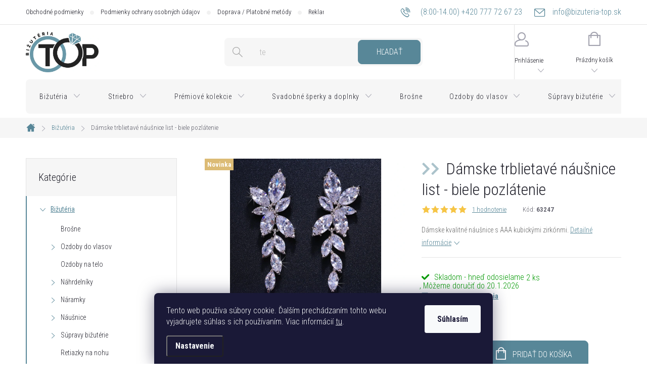

--- FILE ---
content_type: text/html; charset=utf-8
request_url: https://www.bizuteria-top.sk/bizuteria/damske-trpytive-nausnice-list-bile-pozlaceni/
body_size: 45030
content:
<!doctype html><html lang="sk" dir="ltr" class="header-background-light external-fonts-loaded"><head><meta charset="utf-8" /><meta name="viewport" content="width=device-width,initial-scale=1" /><title>Dámske trblietavé náušnice list - biele pozlátenie - Bižutéria TOP</title><link rel="preconnect" href="https://cdn.myshoptet.com" /><link rel="dns-prefetch" href="https://cdn.myshoptet.com" /><link rel="preload" href="https://cdn.myshoptet.com/prj/dist/master/cms/libs/jquery/jquery-1.11.3.min.js" as="script" /><link href="https://cdn.myshoptet.com/prj/dist/master/cms/templates/frontend_templates/shared/css/font-face/source-sans-3.css" rel="stylesheet"><link href="https://cdn.myshoptet.com/prj/dist/master/cms/templates/frontend_templates/shared/css/font-face/exo-2.css" rel="stylesheet"><script>
dataLayer = [];
dataLayer.push({'shoptet' : {
    "pageId": 1364,
    "pageType": "productDetail",
    "currency": "EUR",
    "currencyInfo": {
        "decimalSeparator": ",",
        "exchangeRate": 1,
        "priceDecimalPlaces": 2,
        "symbol": "\u20ac",
        "symbolLeft": 1,
        "thousandSeparator": " "
    },
    "language": "sk",
    "projectId": 258328,
    "product": {
        "id": 25020,
        "guid": "ea72dab7-45fd-11e9-beb1-002590dad85e",
        "hasVariants": false,
        "codes": [
            {
                "code": 63247,
                "quantity": "2",
                "stocks": [
                    {
                        "id": "ext",
                        "quantity": "2"
                    }
                ]
            }
        ],
        "code": "63247",
        "name": "D\u00e1mske trblietav\u00e9 n\u00e1u\u0161nice list - biele pozl\u00e1tenie",
        "appendix": "",
        "weight": 0,
        "manufacturer": "B-TOP",
        "manufacturerGuid": "1EF5332E4DF06CF483C5DA0BA3DED3EE",
        "currentCategory": "Bi\u017euterie",
        "currentCategoryGuid": "9767e383-6ccd-11e9-beb1-002590dad85e",
        "defaultCategory": "Bi\u017euterie | N\u00e1u\u0161nice | D\u00e1msk\u00e9 n\u00e1u\u0161nice | D\u00e1msk\u00e9 n\u00e1u\u0161nice pozlacen\u00e9",
        "defaultCategoryGuid": "976800e9-6ccd-11e9-beb1-002590dad85e",
        "currency": "EUR",
        "priceWithVat": 15.449999999999999
    },
    "stocks": [
        {
            "id": "ext",
            "title": "Sklad",
            "isDeliveryPoint": 0,
            "visibleOnEshop": 1
        }
    ],
    "cartInfo": {
        "id": null,
        "freeShipping": false,
        "freeShippingFrom": 69,
        "leftToFreeGift": {
            "formattedPrice": "\u20ac0",
            "priceLeft": 0
        },
        "freeGift": false,
        "leftToFreeShipping": {
            "priceLeft": 69,
            "dependOnRegion": 0,
            "formattedPrice": "\u20ac69"
        },
        "discountCoupon": [],
        "getNoBillingShippingPrice": {
            "withoutVat": 0,
            "vat": 0,
            "withVat": 0
        },
        "cartItems": [],
        "taxMode": "ORDINARY"
    },
    "cart": [],
    "customer": {
        "priceRatio": 1,
        "priceListId": 1,
        "groupId": null,
        "registered": false,
        "mainAccount": false
    }
}});
dataLayer.push({'cookie_consent' : {
    "marketing": "denied",
    "analytics": "denied"
}});
document.addEventListener('DOMContentLoaded', function() {
    shoptet.consent.onAccept(function(agreements) {
        if (agreements.length == 0) {
            return;
        }
        dataLayer.push({
            'cookie_consent' : {
                'marketing' : (agreements.includes(shoptet.config.cookiesConsentOptPersonalisation)
                    ? 'granted' : 'denied'),
                'analytics': (agreements.includes(shoptet.config.cookiesConsentOptAnalytics)
                    ? 'granted' : 'denied')
            },
            'event': 'cookie_consent'
        });
    });
});
</script>

<!-- Google Tag Manager -->
<script>(function(w,d,s,l,i){w[l]=w[l]||[];w[l].push({'gtm.start':
new Date().getTime(),event:'gtm.js'});var f=d.getElementsByTagName(s)[0],
j=d.createElement(s),dl=l!='dataLayer'?'&l='+l:'';j.async=true;j.src=
'https://www.googletagmanager.com/gtm.js?id='+i+dl;f.parentNode.insertBefore(j,f);
})(window,document,'script','dataLayer','GTM-NCJW9TSM');</script>
<!-- End Google Tag Manager -->

<meta property="og:type" content="website"><meta property="og:site_name" content="bizuteria-top.sk"><meta property="og:url" content="https://www.bizuteria-top.sk/bizuteria/damske-trpytive-nausnice-list-bile-pozlaceni/"><meta property="og:title" content="Dámske trblietavé náušnice list - biele pozlátenie - Bižutéria TOP"><meta name="author" content="Bižutéria TOP"><meta name="web_author" content="Shoptet.sk"><meta name="dcterms.rightsHolder" content="www.bizuteria-top.sk"><meta name="robots" content="index,follow"><meta property="og:image" content="https://cdn.myshoptet.com/usr/www.bizuteria-top.sk/user/shop/big/25020_nausnice.jpg?677c8c01"><meta property="og:description" content="Dámske trblietavé náušnice list - biele pozlátenie. Dámske kvalitné náušnice s AAA kubickými zirkónmi."><meta name="description" content="Dámske trblietavé náušnice list - biele pozlátenie. Dámske kvalitné náušnice s AAA kubickými zirkónmi."><meta property="product:price:amount" content="15.45"><meta property="product:price:currency" content="EUR"><style>:root {--color-primary: #588798;--color-primary-h: 196;--color-primary-s: 27%;--color-primary-l: 47%;--color-primary-hover: #3A5863;--color-primary-hover-h: 196;--color-primary-hover-s: 26%;--color-primary-hover-l: 31%;--color-secondary: #588798;--color-secondary-h: 196;--color-secondary-s: 27%;--color-secondary-l: 47%;--color-secondary-hover: #3A5863;--color-secondary-hover-h: 196;--color-secondary-hover-s: 26%;--color-secondary-hover-l: 31%;--color-tertiary: #588798;--color-tertiary-h: 196;--color-tertiary-s: 27%;--color-tertiary-l: 47%;--color-tertiary-hover: #3A5863;--color-tertiary-hover-h: 196;--color-tertiary-hover-s: 26%;--color-tertiary-hover-l: 31%;--color-header-background: #ffffff;--template-font: "Source Sans 3";--template-headings-font: "Exo 2";--header-background-url: url("[data-uri]");--cookies-notice-background: #1A1937;--cookies-notice-color: #F8FAFB;--cookies-notice-button-hover: #f5f5f5;--cookies-notice-link-hover: #27263f;--templates-update-management-preview-mode-content: "Náhľad aktualizácií šablóny je aktívny pre váš prehliadač."}</style>
    <script>var shoptet = shoptet || {};</script>
    <script src="https://cdn.myshoptet.com/prj/dist/master/shop/dist/main-3g-header.js.05f199e7fd2450312de2.js"></script>
<!-- User include --><!-- service 776(417) html code header -->
<link type="text/css" rel="stylesheet" media="all"  href="https://cdn.myshoptet.com/usr/paxio.myshoptet.com/user/documents/blank/style.css?v1602546"/>
<link href="https://cdn.myshoptet.com/prj/dist/master/shop/dist/font-shoptet-11.css.62c94c7785ff2cea73b2.css" rel="stylesheet">
<link href="https://cdn.myshoptet.com/usr/paxio.myshoptet.com/user/documents/blank/ikony.css?v9" rel="stylesheet">
<link type="text/css" rel="stylesheet" media="screen"  href="https://cdn.myshoptet.com/usr/paxio.myshoptet.com/user/documents/blank/preklady.css?v27" />
<link rel="stylesheet" href="https://cdn.myshoptet.com/usr/paxio.myshoptet.com/user/documents/blank/Slider/slick.css" />
<link rel="stylesheet" href="https://cdn.myshoptet.com/usr/paxio.myshoptet.com/user/documents/blank/Slider/slick-theme.css?v4" />
<link rel="stylesheet" href="https://cdn.myshoptet.com/usr/paxio.myshoptet.com/user/documents/blank/Slider/slick-classic.css?v3" />

<!-- api 427(81) html code header -->
<link rel="stylesheet" href="https://cdn.myshoptet.com/usr/api2.dklab.cz/user/documents/_doplnky/instagram/258328/10/258328_10.css" type="text/css" /><style>
        :root {
            --dklab-instagram-header-color: #000000;  
            --dklab-instagram-header-background: #DDDDDD;  
            --dklab-instagram-font-weight: 700;
            --dklab-instagram-font-size: 180%;
            --dklab-instagram-logoUrl: url(https://cdn.myshoptet.com/usr/api2.dklab.cz/user/documents/_doplnky/instagram/img/psaci-duha.png); 
            --dklab-instagram-logo-size-width: 141px;
            --dklab-instagram-logo-size-height: 40px;                        
            --dklab-instagram-hover-content: 0;                        
            --dklab-instagram-padding: 5px;                        
            --dklab-instagram-border-color: #888888;
            
        }
        </style>
<!-- api 428(82) html code header -->
<link rel="stylesheet" href="https://cdn.myshoptet.com/usr/api2.dklab.cz/user/documents/_doplnky/oblibene/258328/13/258328_13.css" type="text/css" /><style>
        :root {
            --dklab-favourites-flag-color: #E91B7D;
            --dklab-favourites-flag-text-color: #FFFFFF;
            --dklab-favourites-add-text-color: #000000;            
            --dklab-favourites-remove-text-color: #E91B7D;            
            --dklab-favourites-add-text-detail-color: #000000;            
            --dklab-favourites-remove-text-detail-color: #E91B7D;            
            --dklab-favourites-header-icon-color: #E91B7D;            
            --dklab-favourites-counter-color: #E91B7D;            
        } </style>
<!-- api 498(150) html code header -->
<script async src="https://scripts.luigisbox.tech/LBX-311764.js"></script><meta name="luigisbox-tracker-id" content="263799-311764,sk"/><script type="text/javascript">const isPlpEnabled = sessionStorage.getItem('lbPlpEnabled') === 'true';if (isPlpEnabled) {const style = document.createElement("style");style.type = "text/css";style.id = "lb-plp-style";style.textContent = `body.type-category #content-wrapper,body.type-search #content-wrapper,body.type-category #content,body.type-search #content,body.type-category #content-in,body.type-search #content-in,body.type-category #main-in,body.type-search #main-in {min-height: 100vh;}body.type-category #content-wrapper > *,body.type-search #content-wrapper > *,body.type-category #content > *,body.type-search #content > *,body.type-category #content-in > *,body.type-search #content-in > *,body.type-category #main-in > *,body.type-search #main-in > * {display: none;}`;document.head.appendChild(style);}</script>
<!-- api 608(256) html code header -->
<link rel="stylesheet" href="https://cdn.myshoptet.com/usr/api2.dklab.cz/user/documents/_doplnky/bannery/258328/264/258328_264.css" type="text/css" /><style>
        :root {
            --dklab-bannery-b-hp-padding: 15px;
            --dklab-bannery-b-hp-box-padding: 0px;
            --dklab-bannery-b-hp-big-screen: 33.333%;
            --dklab-bannery-b-hp-medium-screen: 33.333%;
            --dklab-bannery-b-hp-small-screen: 33.333%;
            --dklab-bannery-b-hp-tablet-screen: 33.333%;
            --dklab-bannery-b-hp-mobile-screen: 50%;

            --dklab-bannery-i-hp-icon-color: #000000;
            --dklab-bannery-i-hp-color: #000000;
            --dklab-bannery-i-hp-background: #FFFFFF;            
            
            --dklab-bannery-i-d-icon-color: #588798;
            --dklab-bannery-i-d-color: #588798;
            --dklab-bannery-i-d-background: #F8F9FA;


            --dklab-bannery-i-hp-w-big-screen: 4;
            --dklab-bannery-i-hp-w-medium-screen: 4;
            --dklab-bannery-i-hp-w-small-screen: 4;
            --dklab-bannery-i-hp-w-tablet-screen: 4;
            --dklab-bannery-i-hp-w-mobile-screen: 2;
            
            --dklab-bannery-i-d-w-big-screen: 3;
            --dklab-bannery-i-d-w-medium-screen: 3;
            --dklab-bannery-i-d-w-small-screen: 3;
            --dklab-bannery-i-d-w-tablet-screen: 3;
            --dklab-bannery-i-d-w-mobile-screen: 2;

        }</style>
<!-- api 1732(1314) html code header -->
<script type="text/javascript" src="https://app.dekovacka.sk/thankyou.js" async defer></script>
<!-- service 427(81) html code header -->
<link rel="stylesheet" href="https://cdn.myshoptet.com/usr/api2.dklab.cz/user/documents/_doplnky/instagram/font/instagramplus.css" type="text/css" />

<!-- service 608(256) html code header -->
<link rel="stylesheet" href="https://cdn.myshoptet.com/usr/api.dklab.cz/user/documents/fontawesome/css/all.css?v=1.02" type="text/css" />
<!-- service 619(267) html code header -->
<link href="https://cdn.myshoptet.com/usr/fvstudio.myshoptet.com/user/documents/addons/cartupsell.min.css?24.11.1" rel="stylesheet">
<!-- service 1673(1258) html code header -->
<link 
rel="stylesheet" 
href="https://cdn.myshoptet.com/usr/dmartini.myshoptet.com/user/documents/upload/dmartini/product_rating/product_rating.min.css?90"
data-author="Dominik Martini" 
data-author-web="dmartini.cz">
<!-- service 1845(1410) html code header -->
<link rel="stylesheet" href="https://cdn.myshoptet.com/addons/jakubtursky/shoptet-header-info-bar-git/styles.header.min.css?f60db840acbc11eee00807551e091b8d8d11507b">
<!-- service 417(71) html code header -->
<style>
@media screen and (max-width: 767px) {
body.sticky-mobile:not(.paxio-merkur):not(.venus) .dropdown {display: none !important;}
body.sticky-mobile:not(.paxio-merkur):not(.venus) .languagesMenu{right: 98px; position: absolute;}
body.sticky-mobile:not(.paxio-merkur):not(.venus) .languagesMenu .caret{display: none !important;}
body.sticky-mobile:not(.paxio-merkur):not(.venus) .languagesMenu.open .languagesMenu__content {display: block;right: 0;left: auto;}
.template-12 #header .site-name {max-width: 40% !important;}
}
@media screen and (-ms-high-contrast: active), (-ms-high-contrast: none) {
.template-12 #header {position: fixed; width: 100%;}
.template-12 #content-wrapper.content-wrapper{padding-top: 80px;}
}
.sticky-mobile #header-image{display: none;}
@media screen and (max-width: 640px) {
.template-04.sticky-mobile #header-cart{position: fixed;top: 3px;right: 92px;}
.template-04.sticky-mobile #header-cart::before {font-size: 32px;}
.template-04.sticky-mobile #header-cart strong{display: none;}
}
@media screen and (min-width: 641px) {
.dklabGarnet #main-wrapper {overflow: visible !important;}
}
.dklabGarnet.sticky-mobile #logo img {top: 0 !important;}
@media screen and (min-width: 768px){
.top-navigation-bar .site-name {display: none;}
}
/*NOVÁ VERZE MOBILNÍ HLAVIČKY*/
@media screen and (max-width: 767px){
.scrolled-down body:not(.ordering-process):not(.search-window-visible) .top-navigation-bar {transform: none !important;}
.scrolled-down body:not(.ordering-process):not(.search-window-visible) #header .site-name {transform: none !important;}
.scrolled-down body:not(.ordering-process):not(.search-window-visible) #header .cart-count {transform: none !important;}
.scrolled-down #header {transform: none !important;}

body.template-11.mobile-header-version-1:not(.paxio-merkur):not(.venus) .top-navigation-bar .site-name{display: none !important;}
body.template-11.mobile-header-version-1:not(.paxio-merkur):not(.venus) #header .cart-count {top: -39px !important;position: absolute !important;}
.template-11.sticky-mobile.mobile-header-version-1 .responsive-tools > a[data-target="search"] {visibility: visible;}
.template-12.mobile-header-version-1 #header{position: fixed !important;}
.template-09.mobile-header-version-1.sticky-mobile .top-nav .subnav-left {visibility: visible;}
}

/*Disco*/
@media screen and (min-width: 768px){
.template-13:not(.jupiter) #header, .template-14 #header{position: sticky;top: 0;z-index: 8;}
.template-14.search-window-visible #header{z-index: 9999;}
body.navigation-hovered::before {z-index: 7;}
/*
.template-13 .top-navigation-bar{z-index: 10000;}
.template-13 .popup-widget {z-index: 10001;}
*/
.scrolled .template-13 #header, .scrolled .template-14 #header{box-shadow: 0 2px 10px rgba(0,0,0,0.1);}
.search-focused::before{z-index: 8;}
.top-navigation-bar{z-index: 9;position: relative;}
.paxio-merkur.top-navigation-menu-visible #header .search-form .form-control {z-index: 1;}
.paxio-merkur.top-navigation-menu-visible .search-form::before {z-index: 1;}
.scrolled .popup-widget.cart-widget {position: fixed;top: 68px !important;}

/* MERKUR */
.paxio-merkur.sticky-mobile.template-11 #oblibeneBtn{line-height: 70px !important;}
}


/* VENUS */
@media screen and (min-width: 768px){
.venus.sticky-mobile:not(.ordering-process) #header {position: fixed !important;width: 100%;transform: none !important;translate: none !important;box-shadow: 0 2px 10px rgba(0,0,0,0.1);visibility: visible !important;opacity: 1 !important;}
.venus.sticky-mobile:not(.ordering-process) .overall-wrapper{padding-top: 160px;}
.venus.sticky-mobile.type-index:not(.ordering-process) .overall-wrapper{padding-top: 85px;}
.venus.sticky-mobile:not(.ordering-process) #content-wrapper.content-wrapper {padding-top: 0 !important;}
}
@media screen and (max-width: 767px){
.template-14 .top-navigation-bar > .site-name{display: none !important;}
.template-14 #header .header-top .header-top-wrapper .site-name{margin: 0;}
}
/* JUPITER */
@media screen and (max-width: 767px){
.scrolled-down body.jupiter:not(.ordering-process):not(.search-window-visible) #header .site-name {-webkit-transform: translateX(-50%) !important;transform: translateX(-50%) !important;}
}
@media screen and (min-width: 768px){
.jupiter.sticky-header #header::after{display: none;}
.jupiter.sticky-header #header{position: fixed; top: 0; width: 100%;z-index: 99;}
.jupiter.sticky-header.ordering-process #header{position: relative;}
.jupiter.sticky-header .overall-wrapper{padding-top: 182px;}
.jupiter.sticky-header.ordering-process .overall-wrapper{padding-top: 0;}
.jupiter.sticky-header #header .header-top {height: 80px;}
}
</style>
<!-- service 425(79) html code header -->
<style>
.hodnoceni:before{content: "Jak o nás mluví zákazníci";}
.hodnoceni.svk:before{content: "Ako o nás hovoria zákazníci";}
.hodnoceni.hun:before{content: "Mit mondanak rólunk a felhasználók";}
.hodnoceni.pl:before{content: "Co mówią o nas klienci";}
.hodnoceni.eng:before{content: "Customer reviews";}
.hodnoceni.de:before{content: "Was unsere Kunden über uns denken";}
.hodnoceni.ro:before{content: "Ce spun clienții despre noi";}
.hodnoceni{margin: 20px auto;}
body:not(.paxio-merkur):not(.venus):not(.jupiter) .hodnoceni .vote-wrap {border: 0 !important;width: 24.5%;flex-basis: 25%;padding: 10px 20px !important;display: inline-block;margin: 0;vertical-align: top;}
.multiple-columns-body #content .hodnoceni .vote-wrap {width: 49%;flex-basis: 50%;}
.hodnoceni .votes-wrap {display: block; border: 1px solid #f7f7f7;margin: 0;width: 100%;max-width: none;padding: 10px 0; background: #fff;}
.hodnoceni .vote-wrap:nth-child(n+5){display: none !important;}
.hodnoceni:before{display: block;font-size: 18px;padding: 10px 20px;background: #fcfcfc;}
.sidebar .hodnoceni .vote-pic, .sidebar .hodnoceni .vote-initials{display: block;}
.sidebar .hodnoceni .vote-wrap, #column-l #column-l-in .hodnoceni .vote-wrap {width: 100% !important; display: block;}
.hodnoceni > a{display: block;text-align: right;padding-top: 6px;}
.hodnoceni > a:after{content: "››";display: inline-block;margin-left: 2px;}
.sidebar .hodnoceni:before, #column-l #column-l-in .hodnoceni:before {background: none !important; padding-left: 0 !important;}
.template-10 .hodnoceni{max-width: 952px !important;}
.page-detail .hodnoceni > a{font-size: 14px;}
.page-detail .hodnoceni{margin-bottom: 30px;}
@media screen and (min-width: 992px) and (max-width: 1199px) {
.hodnoceni .vote-rating{display: block;}
.hodnoceni .vote-time{display: block;margin-top: 3px;}
.hodnoceni .vote-delimeter{display: none;}
}
@media screen and (max-width: 991px) {
body:not(.paxio-merkur):not(.venus):not(.jupiter) .hodnoceni .vote-wrap {width: 49%;flex-basis: 50%;}
.multiple-columns-body #content .hodnoceni .vote-wrap {width: 99%;flex-basis: 100%;}
}
@media screen and (max-width: 767px) {
body:not(.paxio-merkur):not(.venus):not(.jupiter) .hodnoceni .vote-wrap {width: 99%;flex-basis: 100%;}
}
.home #main-product .hodnoceni{margin: 0 0 60px 0;}
.hodnoceni .votes-wrap.admin-response{display: none !important;}
.hodnoceni .vote-pic {width: 100px;}
.hodnoceni .vote-delimeter{display: none;}
.hodnoceni .vote-rating{display: block;}
.hodnoceni .vote-time {display: block;margin-top: 5px;}
@media screen and (min-width: 768px){
.template-12 .hodnoceni{max-width: 747px; margin-left: auto; margin-right: auto;}
}
@media screen and (min-width: 992px){
.template-12 .hodnoceni{max-width: 972px;}
}
@media screen and (min-width: 1200px){
.template-12 .hodnoceni{max-width: 1418px;}
}
.template-14 .hodnoceni .vote-initials{margin: 0 auto;}
.vote-pic img::before {display: none;}
.hodnoceni + .hodnoceni {display: none;}
</style>
<!-- service 428(82) html code header -->
<style>
@font-face {
    font-family: 'oblibene';
    src:  url('https://cdn.myshoptet.com/usr/api2.dklab.cz/user/documents/_doplnky/oblibene/font/oblibene.eot?v1');
    src:  url('https://cdn.myshoptet.com/usr/api2.dklab.cz/user/documents/_doplnky/oblibene/font/oblibene.eot?v1#iefix') format('embedded-opentype'),
    url('https://cdn.myshoptet.com/usr/api2.dklab.cz/user/documents/_doplnky/oblibene/font/oblibene.ttf?v1') format('truetype'),
    url('https://cdn.myshoptet.com/usr/api2.dklab.cz/user/documents/_doplnky/oblibene/font/oblibene.woff?v1') format('woff'),
    url('https://cdn.myshoptet.com/usr/api2.dklab.cz/user/documents/_doplnky/oblibene/font/oblibene.svg?v1') format('svg');
    font-weight: normal;
    font-style: normal;
}
</style>
<script>
var dklabFavIndividual;
</script>
<!-- service 2322(1835) html code header -->
<link rel="stylesheet" href="https://cdn.myshoptet.com/addons/dominikmartini/product_salecode/styles.header.min.css?1f0482a01621d4a6d7beb5cd811f2e28c64f26c2">
<!-- project html code header -->
<!-- Google site verification -->
<meta name="google-site-verification" content="5sSyoqF3cQm23rgoUOgIGMlBwlb3nl1-BjSRogR3oh8" />

<!-- To the top HTML -->
<a id="scroll-top" class="scroll-top-off" title="Hore" onclick="toTheTop()"><span class="fa-chevron-up"></span></a>

<!-- EXT CSS -->
<script>
  var jnDate = new Date();
  var jnDateStamp = jnDate .getTime();
  document.write("<link rel='stylesheet' href='/user/documents/jn-usr-styles.css?v=" + jnDateStamp + "'>");
</script>

<!-- Font -->
<link rel="preconnect" href="https://fonts.googleapis.com">
<link rel="preconnect" href="https://fonts.gstatic.com" crossorigin>
<link href="https://fonts.googleapis.com/css2?family=Roboto+Condensed:ital,wght@0,300;0,400;0,700;1,300;1,400;1,700&display=swap" rel="stylesheet">
<!-- Awesome -->
<link rel="stylesheet" href="https://use.fontawesome.com/releases/v5.5.0/css/all.css">

<style type="text/css">
/* Ostatní */
  @media screen and (max-width: 767px) {
    .homepage-box.welcome-wrapper.welcimg-wrapper {padding-bottom: 0px;}
    #footer {margin-top: 30px;}
  }
  @media (min-width: 1200px) {
    .content-inner {max-width: none;}
  }
  .type-page h1::after, .welcimg-yes.welcome h1::after {content: ""; width: 100%; height: 0.5px; display: block; background-color: #588798; margin-top: 5px;/* background: rgb(194,136,146); background: linear-gradient(90deg, rgba(194,136,146,1) 0%, rgba(255,255,255,1) 60%);*/}
  .punc-office img {max-width: 150px;}
  .welcimg-yes.welcome div, .welcimg-yes.welcome h1 {padding: 10px 0 10px 0;}
  .welcome-wrapper {text-align: center;}
  @media (min-width: 992px) {
    .welcome-wrapper {text-align: right;}
  }
  .welcome-img img {max-height: 300px;}
  .header-top .form-control, .header-top .search-form::before {border: none !important;}
  .compact-form .form-control {background-color: #f6f6f6;}
  .products-block .p-code {background-color: transparent !important;}
  /*.type-index .products .product, .products-block.products>div, .products-block, .type-index .products > div {border-top: 1px solid #ffffff !important; border-right: 1px solid #ffffff !important; border-bottom: 1px solid #ffffff !important; border-left: 1px solid #ffffff !important;}*/
  
  /* Rámeček u slideru na úvodce a v seznamech */
  .type-index .products-block, .type-index .product, .type-index .products > div, .type-index .content .products-block:not(.klasik-produkts):not(.slick-slider) .product, .type-product .content .products-additional:not(.slick-slider) .product {border: 0 !important;}
  .type-index .products .product, .products-block.products>div, .products-block, .type-index .products > div {border: 0 !important;}

  /*.box-bg-variant .categories a, .subcategories.with-image li a .text {visibility: hidden;}
  .usr-visible {visibility: visible !important;}*/

  /* Klasický bankovní převod */
  .in-krok-1 .order-payment::after {content: "Pokiaľ budete platiť klasickým bankovým prevodom, ako VARIABILNÝ SYMBOL uveďte, prosím, ČÍSLO OBJEDNÁVKY, inak nebude plaba správne priradená k objednávke."; display: block; color: #E31E53; font-weight: 500;}
  
  .footer-banners-hide {display: none !important;}
  
  /* Hodnocení produktu - detail */
  .type-detail #ratingWrapper+.votes-wrap .vote-rating .vote-time, .type-detail #ratingWrapper+.votes-wrap .vote-rating .vote-delimeter {display: none;}

  /* Ikony detail prouktu */
  /*.type-product .benefitBanner {display: flex !important;}*/
  .type-product .benefitBanner {margin-top: 12px; margin-bottom: 12px;}
  @media (min-width: 992px) {
    .type-product .benefitBanner .benefitBanner__item {flex: 1 1 50%; margin-bottom: 24px;}
  }

  /* Srdíčko Oblíbené - korekce kódu */
  #dkLabFavHeaderWrapper {position: absolute !important;}
  #dkLabFavHeaderIconBtn {border: none !important;}
  @media screen and (max-width: 767px) {
    body.template-11 #dkLabFavHeaderWrapper  {right: 218px !important;}
  }
  @media (min-width: 768px)  {
    #dkLabFavHeaderWrapper {left: 160px !important;}
    .sticky-mobile #dkLabFavHeaderIconBtn {line-height: 70px !important;}
  }
</style>

<!-- Přidání textu na úvodní stránku zaheslovaného eshopu -->
<style type="text/css">
  .entrance-protection-inner h1:after {content: "Probíhá krátká údržba. Vraťte se za chvíli, prosím. Děkujeme za pochopení."; font-size: 14px; display: block; padding-top: 20px;}
</style>

<!-- Insurance -->
<!--link rel="stylesheet" href="/user/documents/usr-insurance.css?ver=3"-->

<link rel="stylesheet" href="/user/documents/notifee/notifee.css" type="text/css"/>

<!-- SmartEmailing Form -->
<style type="text/css">
  .se-button {right: initial !important; left: 0 !important; background-color: #DCBB75 !important; padding: 1px 10px 15px 10px !important;}
  .se-button {padding: 1px 10px 1px 10px !important; margin-bottom: 25px !important; border-radius: 6px !important; margin-left: 10px !important;}
  .se-webform .se-submit button {background-color: #DCBB75 !important;}
  .se-webform-v2-slideup-container {left: 0 !important; right: inherit !important;}
  .se-webform-v2-slideup-close-button {right: 10px !important;}
</style>

<!-- Banner App -->
<style type="text/css">
  .usr-banapp {display: flex; color: #ffffff; background-color: #A3A3AF; position: relative; z-index: 1000; padding: 5px; line-height: 1.2;}
  .usr-banapp-text {color: #ffffff; padding: 10px 20px; font-size: 12px;}
  .usr-banapp-text a, .usr-banapp .btn.btn-default a {color: #ffffff;}
  .usr-banapp .btn.btn-default {position: absolute; bottom: 5px; right: 5px; border-radius: 8px; height: 30px !important; line-height: 30px !important;}
  .usr-banapp-text strong {/*font-weight: bold !important; */font-size: 16px;/* text-transform: uppercase;*/}
  .usr-banapp-img {display: block; line-height: 68px; height: 70px; width: 70px; background-color: #ffffff; border-radius: 20%; text-align: center;}
  .usr-banapp-img img {max-width: 44px;}
  .usr-banapp-close {position: absolute; top: 3px; right: 5px;}
  /*.usr-banapp-close::after {content: "\f00d"; font-family: "Font Awesome 5 Free"; font-weight: 600;}*/
  .usr-banapp-close::after {font-family: "Ikony"; content: "\e912"; position: absolute; top: 2px; font-size: 16px; text-indent: 0; line-height: 16px; right: 0px;}
</style>

<!-- Pinterest Tag -->
<script>
!function(e){if(!window.pintrk){window.pintrk = function () {
    window.pintrk.queue.push(Array.prototype.slice.call(arguments))};
    var n=window.pintrk;n.queue=[],n.version="3.0";var
    t=document.createElement("script");t.async=!0,t.src=e;
    var r=document.getElementsByTagName("script")[0];
    r.parentNode.insertBefore(t,r)}}("https://s.pinimg.com/ct/core.js");
pintrk('load', '2613669979989', {em: '<user_email_address>'});
pintrk('page');
</script>
<noscript>
<img height="1" width="1" style="display:none;" alt=""
src="https://ct.pinterest.com/v3/?event=init&tid=2613669979989&pd[em]=<hashed_email_address>&noscript=1" />
</noscript>
<!-- end Pinterest Tag -->
<style data-addon="Cena po zadání slevového kódu" data-author="Dominik Martini">
.dm-coupon-div {
  border: dashed 1px #3A5863 !important;
  border-radius: 12px !important;
  background-color: #ffffff !important;
  color: #000000 !important;
  padding: 12px !important;
  font-size: 16px !important;
} 
.dm-coupon-div span {
  color: #ff0066 !important;
} 
.dm-coupon-div:before {
  background-color: #3A5863 !important;
  color: #ffffff !important;
  font-size: 16px !important;
} 
</style>
<!-- /User include --><link rel="shortcut icon" href="/favicon.ico" type="image/x-icon" /><link rel="canonical" href="https://www.bizuteria-top.sk/damske-nausnice-pozlatene/damske-trpytive-nausnice-list-bile-pozlaceni/" />    <script>
        var _hwq = _hwq || [];
        _hwq.push(['setKey', 'E39B9AAE5BF14A7AAD6B0E1FD17FC027']);
        _hwq.push(['setTopPos', '0']);
        _hwq.push(['showWidget', '22']);
        (function() {
            var ho = document.createElement('script');
            ho.src = 'https://sk.im9.cz/direct/i/gjs.php?n=wdgt&sak=E39B9AAE5BF14A7AAD6B0E1FD17FC027';
            var s = document.getElementsByTagName('script')[0]; s.parentNode.insertBefore(ho, s);
        })();
    </script>
    <!-- Global site tag (gtag.js) - Google Analytics -->
    <script async src="https://www.googletagmanager.com/gtag/js?id=G-F7P1P22CXK"></script>
    <script>
        
        window.dataLayer = window.dataLayer || [];
        function gtag(){dataLayer.push(arguments);}
        

                    console.debug('default consent data');

            gtag('consent', 'default', {"ad_storage":"denied","analytics_storage":"denied","ad_user_data":"denied","ad_personalization":"denied","wait_for_update":500});
            dataLayer.push({
                'event': 'default_consent'
            });
        
        gtag('js', new Date());

        
                gtag('config', 'G-F7P1P22CXK', {"groups":"GA4","send_page_view":false,"content_group":"productDetail","currency":"EUR","page_language":"sk"});
        
                gtag('config', 'AW-775632121', {"allow_enhanced_conversions":true});
        
        
        
        
        
                    gtag('event', 'page_view', {"send_to":"GA4","page_language":"sk","content_group":"productDetail","currency":"EUR"});
        
                gtag('set', 'currency', 'EUR');

        gtag('event', 'view_item', {
            "send_to": "UA",
            "items": [
                {
                    "id": "63247",
                    "name": "D\u00e1mske trblietav\u00e9 n\u00e1u\u0161nice list - biele pozl\u00e1tenie",
                    "category": "Bi\u017euterie \/ N\u00e1u\u0161nice \/ D\u00e1msk\u00e9 n\u00e1u\u0161nice \/ D\u00e1msk\u00e9 n\u00e1u\u0161nice pozlacen\u00e9",
                                        "brand": "B-TOP",
                                                            "price": 12.77
                }
            ]
        });
        
        
        
        
        
                    gtag('event', 'view_item', {"send_to":"GA4","page_language":"sk","content_group":"productDetail","value":12.77,"currency":"EUR","items":[{"item_id":"63247","item_name":"D\u00e1mske trblietav\u00e9 n\u00e1u\u0161nice list - biele pozl\u00e1tenie","item_brand":"B-TOP","item_category":"Bi\u017euterie","item_category2":"N\u00e1u\u0161nice","item_category3":"D\u00e1msk\u00e9 n\u00e1u\u0161nice","item_category4":"D\u00e1msk\u00e9 n\u00e1u\u0161nice pozlacen\u00e9","price":12.77,"quantity":1,"index":0}]});
        
        
        
        
        
        
        
        document.addEventListener('DOMContentLoaded', function() {
            if (typeof shoptet.tracking !== 'undefined') {
                for (var id in shoptet.tracking.bannersList) {
                    gtag('event', 'view_promotion', {
                        "send_to": "UA",
                        "promotions": [
                            {
                                "id": shoptet.tracking.bannersList[id].id,
                                "name": shoptet.tracking.bannersList[id].name,
                                "position": shoptet.tracking.bannersList[id].position
                            }
                        ]
                    });
                }
            }

            shoptet.consent.onAccept(function(agreements) {
                if (agreements.length !== 0) {
                    console.debug('gtag consent accept');
                    var gtagConsentPayload =  {
                        'ad_storage': agreements.includes(shoptet.config.cookiesConsentOptPersonalisation)
                            ? 'granted' : 'denied',
                        'analytics_storage': agreements.includes(shoptet.config.cookiesConsentOptAnalytics)
                            ? 'granted' : 'denied',
                                                                                                'ad_user_data': agreements.includes(shoptet.config.cookiesConsentOptPersonalisation)
                            ? 'granted' : 'denied',
                        'ad_personalization': agreements.includes(shoptet.config.cookiesConsentOptPersonalisation)
                            ? 'granted' : 'denied',
                        };
                    console.debug('update consent data', gtagConsentPayload);
                    gtag('consent', 'update', gtagConsentPayload);
                    dataLayer.push(
                        { 'event': 'update_consent' }
                    );
                }
            });
        });
    </script>
<script>
    (function(t, r, a, c, k, i, n, g) { t['ROIDataObject'] = k;
    t[k]=t[k]||function(){ (t[k].q=t[k].q||[]).push(arguments) },t[k].c=i;n=r.createElement(a),
    g=r.getElementsByTagName(a)[0];n.async=1;n.src=c;g.parentNode.insertBefore(n,g)
    })(window, document, 'script', '//www.heureka.sk/ocm/sdk.js?source=shoptet&version=2&page=product_detail', 'heureka', 'sk');

    heureka('set_user_consent', 0);
</script>
</head><body class="desktop id-1364 in-bizuteria template-11 type-product type-detail multiple-columns-body columns-mobile-2 columns-3 blank-mode blank-mode-css ums_forms_redesign--off ums_a11y_category_page--on ums_discussion_rating_forms--off ums_flags_display_unification--on ums_a11y_login--on mobile-header-version-0">
        <div id="fb-root"></div>
        <script>
            window.fbAsyncInit = function() {
                FB.init({
//                    appId            : 'your-app-id',
                    autoLogAppEvents : true,
                    xfbml            : true,
                    version          : 'v19.0'
                });
            };
        </script>
        <script async defer crossorigin="anonymous" src="https://connect.facebook.net/sk_SK/sdk.js"></script>
<!-- Google Tag Manager (noscript) -->
<noscript><iframe src="https://www.googletagmanager.com/ns.html?id=GTM-NCJW9TSM"
height="0" width="0" style="display:none;visibility:hidden"></iframe></noscript>
<!-- End Google Tag Manager (noscript) -->

    <div class="siteCookies siteCookies--bottom siteCookies--dark js-siteCookies" role="dialog" data-testid="cookiesPopup" data-nosnippet>
        <div class="siteCookies__form">
            <div class="siteCookies__content">
                <div class="siteCookies__text">
                    Tento web používa súbory cookie. Ďalším prechádzaním tohto webu vyjadrujete súhlas s ich používaním. Viac informácií <a href="http://www.bizuteria-top.sk/podmienky-ochrany-osobnych-udajov/" target="\">tu</a>.
                </div>
                <p class="siteCookies__links">
                    <button class="siteCookies__link js-cookies-settings" aria-label="Nastavenia cookies" data-testid="cookiesSettings">Nastavenie</button>
                </p>
            </div>
            <div class="siteCookies__buttonWrap">
                                <button class="siteCookies__button js-cookiesConsentSubmit" value="all" aria-label="Prijať cookies" data-testid="buttonCookiesAccept">Súhlasím</button>
            </div>
        </div>
        <script>
            document.addEventListener("DOMContentLoaded", () => {
                const siteCookies = document.querySelector('.js-siteCookies');
                document.addEventListener("scroll", shoptet.common.throttle(() => {
                    const st = document.documentElement.scrollTop;
                    if (st > 1) {
                        siteCookies.classList.add('siteCookies--scrolled');
                    } else {
                        siteCookies.classList.remove('siteCookies--scrolled');
                    }
                }, 100));
            });
        </script>
    </div>
<a href="#content" class="skip-link sr-only">Prejsť na obsah</a><div class="overall-wrapper"><div class="user-action"><div class="container">
    <div class="user-action-in">
                    <div id="login" class="user-action-login popup-widget login-widget" role="dialog" aria-labelledby="loginHeading">
        <div class="popup-widget-inner">
                            <h2 id="loginHeading">Prihlásenie k vášmu účtu</h2><div id="customerLogin"><form action="/action/Customer/Login/" method="post" id="formLoginIncluded" class="csrf-enabled formLogin" data-testid="formLogin"><input type="hidden" name="referer" value="" /><div class="form-group"><div class="input-wrapper email js-validated-element-wrapper no-label"><input type="email" name="email" class="form-control" autofocus placeholder="E-mailová adresa (napr. jan@novak.sk)" data-testid="inputEmail" autocomplete="email" required /></div></div><div class="form-group"><div class="input-wrapper password js-validated-element-wrapper no-label"><input type="password" name="password" class="form-control" placeholder="Heslo" data-testid="inputPassword" autocomplete="current-password" required /><span class="no-display">Nemôžete vyplniť toto pole</span><input type="text" name="surname" value="" class="no-display" /></div></div><div class="form-group"><div class="login-wrapper"><button type="submit" class="btn btn-secondary btn-text btn-login" data-testid="buttonSubmit">Prihlásiť sa</button><div class="password-helper"><a href="/registracia/" data-testid="signup" rel="nofollow">Nová registrácia</a><a href="/klient/zabudnute-heslo/" rel="nofollow">Zabudnuté heslo</a></div></div></div></form>
</div>                    </div>
    </div>

                            <div id="cart-widget" class="user-action-cart popup-widget cart-widget loader-wrapper" data-testid="popupCartWidget" role="dialog" aria-hidden="true">
    <div class="popup-widget-inner cart-widget-inner place-cart-here">
        <div class="loader-overlay">
            <div class="loader"></div>
        </div>
    </div>

    <div class="cart-widget-button">
        <a href="/kosik/" class="btn btn-conversion" id="continue-order-button" rel="nofollow" data-testid="buttonNextStep">Pokračovať do košíka</a>
    </div>
</div>
            </div>
</div>
</div><div class="top-navigation-bar" data-testid="topNavigationBar">

    <div class="container">

        <div class="top-navigation-contacts">
            <strong>Zákaznícka podpora:</strong><a class="project-phone project-phone-info" role="text" aria-label="Telefón: (8:00-14.00) +420 777 72 67 23"><span aria-hidden="true">(8:00-14.00) +420 777 72 67 23</span></a><a href="mailto:info@bizuteria-top.sk" class="project-email" data-testid="contactboxEmail"><span>info@bizuteria-top.sk</span></a>        </div>

                            <div class="top-navigation-menu">
                <div class="top-navigation-menu-trigger"></div>
                <ul class="top-navigation-bar-menu">
                                            <li class="top-navigation-menu-item-39">
                            <a href="/obchodne-podmienky/">Obchodné podmienky</a>
                        </li>
                                            <li class="top-navigation-menu-item-691">
                            <a href="/podmienky-ochrany-osobnych-udajov/">Podmienky ochrany osobných údajov</a>
                        </li>
                                            <li class="top-navigation-menu-item-1685">
                            <a href="/doprava/">Doprava / Platobné metódy</a>
                        </li>
                                            <li class="top-navigation-menu-item-1691">
                            <a href="/reklamacia/">Reklamácia</a>
                        </li>
                                            <li class="top-navigation-menu-item-1830">
                            <a href="/vratenie-a-vymena-tovaru/">Vrátenie a výmena tovaru</a>
                        </li>
                                            <li class="top-navigation-menu-item-1679">
                            <a href="/rozpis-velkosti-prstenov/">Rozpis veľkostí prsteňov</a>
                        </li>
                                            <li class="top-navigation-menu-item-1682">
                            <a href="/pomahame-eliske/">Pomáháme Eliške</a>
                        </li>
                                            <li class="top-navigation-menu-item-29">
                            <a href="/kontakty/">Kontakty</a>
                        </li>
                                            <li class="top-navigation-menu-item-1704">
                            <a href="/zasilkovna-podacie-miesto/">Zásilkovna - podacie miesto</a>
                        </li>
                                            <li class="top-navigation-menu-item-1728">
                            <a href="/blog/">Náš blog</a>
                        </li>
                                            <li class="top-navigation-menu-item-1757">
                            <a href="/vseobecne-pravidla-sutazi-na-facebooku-a-instagramu/">Všeobecné pravidlá súťaží na Facebooku a Instagramu</a>
                        </li>
                                            <li class="top-navigation-menu-item-1803">
                            <a href="/puncove-znacky/">Puncové značky</a>
                        </li>
                                            <li class="top-navigation-menu-item--51">
                            <a href="/hodnotenie-obchodu/">Hodnotenie obchodu</a>
                        </li>
                                            <li class="top-navigation-menu-item-1930">
                            <a href="/ako-sa-starat-o-bizuteriu-a-striebro/">Ako sa starať o bižutériu a striebro</a>
                        </li>
                                            <li class="top-navigation-menu-item-2314">
                            <a href="/sperky--ktore-letia---den-za-dnom/">Šperky, ktoré letia</a>
                        </li>
                                            <li class="top-navigation-menu-item-2350">
                            <a href="/nakupny-poradca-2/">Nákupný poradca</a>
                        </li>
                                            <li class="top-navigation-menu-item-2881">
                            <a href="/zakazkove-laserove-gravirovanie/">Zákazkové laserové gravírovanie</a>
                        </li>
                                    </ul>
                <ul class="top-navigation-bar-menu-helper"></ul>
            </div>
        
        <div class="top-navigation-tools top-navigation-tools--language">
            <div class="responsive-tools">
                <a href="#" class="toggle-window" data-target="search" aria-label="Hľadať" data-testid="linkSearchIcon"></a>
                                                            <a href="#" class="toggle-window" data-target="login"></a>
                                                    <a href="#" class="toggle-window" data-target="navigation" aria-label="Menu" data-testid="hamburgerMenu"></a>
            </div>
                        <button class="top-nav-button top-nav-button-login toggle-window" type="button" data-target="login" aria-haspopup="dialog" aria-controls="login" aria-expanded="false" data-testid="signin"><span>Prihlásenie</span></button>        </div>

    </div>

</div>
<header id="header"><div class="container navigation-wrapper">
    <div class="header-top">
        <div class="site-name-wrapper">
            <div class="site-name"><a href="/" data-testid="linkWebsiteLogo"><img src="https://cdn.myshoptet.com/usr/www.bizuteria-top.sk/user/logos/logo_btsk-1.png" alt="Bižutéria TOP" fetchpriority="low" /></a></div>        </div>
        <div class="search" itemscope itemtype="https://schema.org/WebSite">
            <meta itemprop="headline" content="Bižuterie"/><meta itemprop="url" content="https://www.bizuteria-top.sk"/><meta itemprop="text" content="Dámske trblietavé náušnice list - biele pozlátenie. Dámske kvalitné náušnice s AAA kubickými zirkónmi."/>            <form action="/action/ProductSearch/prepareString/" method="post"
    id="formSearchForm" class="search-form compact-form js-search-main"
    itemprop="potentialAction" itemscope itemtype="https://schema.org/SearchAction" data-testid="searchForm">
    <fieldset>
        <meta itemprop="target"
            content="https://www.bizuteria-top.sk/vyhladavanie/?string={string}"/>
        <input type="hidden" name="language" value="sk"/>
        
            
<input
    type="search"
    name="string"
        class="query-input form-control search-input js-search-input"
    placeholder="Napíšte, čo hľadáte"
    autocomplete="off"
    required
    itemprop="query-input"
    aria-label="Vyhľadávanie"
    data-testid="searchInput"
>
            <button type="submit" class="btn btn-default" data-testid="searchBtn">Hľadať</button>
        
    </fieldset>
</form>
        </div>
        <div class="navigation-buttons">
                
    <a href="/kosik/" class="btn btn-icon toggle-window cart-count" data-target="cart" data-hover="true" data-redirect="true" data-testid="headerCart" rel="nofollow" aria-haspopup="dialog" aria-expanded="false" aria-controls="cart-widget">
        
                <span class="sr-only">Nákupný košík</span>
        
            <span class="cart-price visible-lg-inline-block" data-testid="headerCartPrice">
                                    Prázdny košík                            </span>
        
    
            </a>
        </div>
    </div>
    <nav id="navigation" aria-label="Hlavné menu" data-collapsible="true"><div class="navigation-in menu"><ul class="menu-level-1" role="menubar" data-testid="headerMenuItems"><li class="menu-item-1364 ext" role="none"><a href="/bizuteria/" class="active" data-testid="headerMenuItem" role="menuitem" aria-haspopup="true" aria-expanded="false"><b>Bižutéria</b><span class="submenu-arrow"></span></a><ul class="menu-level-2" aria-label="Bižutéria" tabindex="-1" role="menu"><li class="menu-item-1406" role="none"><a href="/brosne/" class="menu-image" data-testid="headerMenuItem" tabindex="-1" aria-hidden="true"><img src="data:image/svg+xml,%3Csvg%20width%3D%22140%22%20height%3D%22100%22%20xmlns%3D%22http%3A%2F%2Fwww.w3.org%2F2000%2Fsvg%22%3E%3C%2Fsvg%3E" alt="" aria-hidden="true" width="140" height="100"  data-src="https://cdn.myshoptet.com/usr/www.bizuteria-top.sk/user/categories/thumb/brosne-kat.png" fetchpriority="low" /></a><div><a href="/brosne/" data-testid="headerMenuItem" role="menuitem"><span>Brošne FAV</span></a>
                        </div></li><li class="menu-item-1385 has-third-level" role="none"><a href="/ozdoby-do-vlasov/" class="menu-image" data-testid="headerMenuItem" tabindex="-1" aria-hidden="true"><img src="data:image/svg+xml,%3Csvg%20width%3D%22140%22%20height%3D%22100%22%20xmlns%3D%22http%3A%2F%2Fwww.w3.org%2F2000%2Fsvg%22%3E%3C%2Fsvg%3E" alt="" aria-hidden="true" width="140" height="100"  data-src="https://cdn.myshoptet.com/usr/www.bizuteria-top.sk/user/categories/thumb/bizuterietop-ozdoby-do-vlasov-ostatne-1.jpg" fetchpriority="low" /></a><div><a href="/ozdoby-do-vlasov/" data-testid="headerMenuItem" role="menuitem"><span>Ozdoby do vlasov</span></a>
                                                    <ul class="menu-level-3" role="menu">
                                                                    <li class="menu-item-1388" role="none">
                                        <a href="/ozdoby-do-vlasov-damske/" data-testid="headerMenuItem" role="menuitem">
                                            Ozdoby do vlasov dámske</a>,                                    </li>
                                                                    <li class="menu-item-1397" role="none">
                                        <a href="/ozdoby-do-vlasov-detskej/" data-testid="headerMenuItem" role="menuitem">
                                            Ozdoby do vlasov detskej</a>                                    </li>
                                                            </ul>
                        </div></li><li class="menu-item-2071" role="none"><a href="/ozdoby-na-telo/" class="menu-image" data-testid="headerMenuItem" tabindex="-1" aria-hidden="true"><img src="data:image/svg+xml,%3Csvg%20width%3D%22140%22%20height%3D%22100%22%20xmlns%3D%22http%3A%2F%2Fwww.w3.org%2F2000%2Fsvg%22%3E%3C%2Fsvg%3E" alt="" aria-hidden="true" width="140" height="100"  data-src="https://cdn.myshoptet.com/usr/www.bizuteria-top.sk/user/categories/thumb/ozdoby-na-telo-sk.jpg" fetchpriority="low" /></a><div><a href="/ozdoby-na-telo/" data-testid="headerMenuItem" role="menuitem"><span>Ozdoby na telo</span></a>
                        </div></li><li class="menu-item-1439 has-third-level" role="none"><a href="/nahrdelniky/" class="menu-image" data-testid="headerMenuItem" tabindex="-1" aria-hidden="true"><img src="data:image/svg+xml,%3Csvg%20width%3D%22140%22%20height%3D%22100%22%20xmlns%3D%22http%3A%2F%2Fwww.w3.org%2F2000%2Fsvg%22%3E%3C%2Fsvg%3E" alt="" aria-hidden="true" width="140" height="100"  data-src="https://cdn.myshoptet.com/usr/www.bizuteria-top.sk/user/categories/thumb/bizuterietop_nahrdelniky-katsk.jpg" fetchpriority="low" /></a><div><a href="/nahrdelniky/" data-testid="headerMenuItem" role="menuitem"><span>Náhrdelníky</span></a>
                                                    <ul class="menu-level-3" role="menu">
                                                                    <li class="menu-item-1442" role="none">
                                        <a href="/nahrdelniky-damske/" data-testid="headerMenuItem" role="menuitem">
                                            Náhrdelníky dámske</a>,                                    </li>
                                                                    <li class="menu-item-1637" role="none">
                                        <a href="/nahrdelniky-panske/" data-testid="headerMenuItem" role="menuitem">
                                            Náhrdelníky pánske</a>                                    </li>
                                                            </ul>
                        </div></li><li class="menu-item-1367 has-third-level" role="none"><a href="/naramky/" class="menu-image" data-testid="headerMenuItem" tabindex="-1" aria-hidden="true"><img src="data:image/svg+xml,%3Csvg%20width%3D%22140%22%20height%3D%22100%22%20xmlns%3D%22http%3A%2F%2Fwww.w3.org%2F2000%2Fsvg%22%3E%3C%2Fsvg%3E" alt="" aria-hidden="true" width="140" height="100"  data-src="https://cdn.myshoptet.com/usr/www.bizuteria-top.sk/user/categories/thumb/damske-naramky-kat.png" fetchpriority="low" /></a><div><a href="/naramky/" data-testid="headerMenuItem" role="menuitem"><span>Náramky</span></a>
                                                    <ul class="menu-level-3" role="menu">
                                                                    <li class="menu-item-1370" role="none">
                                        <a href="/damske-naramky/" data-testid="headerMenuItem" role="menuitem">
                                            Dámske náramky</a>,                                    </li>
                                                                    <li class="menu-item-1427" role="none">
                                        <a href="/unisex-naramky/" data-testid="headerMenuItem" role="menuitem">
                                            Unisex náramky</a>,                                    </li>
                                                                    <li class="menu-item-1430" role="none">
                                        <a href="/panske-naramky/" data-testid="headerMenuItem" role="menuitem">
                                            Pánske náramky</a>,                                    </li>
                                                                    <li class="menu-item-1778" role="none">
                                        <a href="/divci-naramky/" data-testid="headerMenuItem" role="menuitem">
                                            Dievčenské náramky</a>                                    </li>
                                                            </ul>
                        </div></li><li class="menu-item-1409 has-third-level" role="none"><a href="/nausnice/" class="menu-image" data-testid="headerMenuItem" tabindex="-1" aria-hidden="true"><img src="data:image/svg+xml,%3Csvg%20width%3D%22140%22%20height%3D%22100%22%20xmlns%3D%22http%3A%2F%2Fwww.w3.org%2F2000%2Fsvg%22%3E%3C%2Fsvg%3E" alt="" aria-hidden="true" width="140" height="100"  data-src="https://cdn.myshoptet.com/usr/www.bizuteria-top.sk/user/categories/thumb/nausnice-st-kat.png" fetchpriority="low" /></a><div><a href="/nausnice/" data-testid="headerMenuItem" role="menuitem"><span>Náušnice</span></a>
                                                    <ul class="menu-level-3" role="menu">
                                                                    <li class="menu-item-1412" role="none">
                                        <a href="/damske-nausnice/" data-testid="headerMenuItem" role="menuitem">
                                            Dámske náušnice</a>,                                    </li>
                                                                    <li class="menu-item-1418" role="none">
                                        <a href="/detske-nausnice/" data-testid="headerMenuItem" role="menuitem">
                                            Detské náušnice</a>,                                    </li>
                                                                    <li class="menu-item-1658" role="none">
                                        <a href="/panske-nausnice/" data-testid="headerMenuItem" role="menuitem">
                                            Pánske náušnice</a>                                    </li>
                                                            </ul>
                        </div></li><li class="menu-item-1457 has-third-level" role="none"><a href="/supravy-bizuterie/" class="menu-image" data-testid="headerMenuItem" tabindex="-1" aria-hidden="true"><img src="data:image/svg+xml,%3Csvg%20width%3D%22140%22%20height%3D%22100%22%20xmlns%3D%22http%3A%2F%2Fwww.w3.org%2F2000%2Fsvg%22%3E%3C%2Fsvg%3E" alt="" aria-hidden="true" width="140" height="100"  data-src="https://cdn.myshoptet.com/usr/www.bizuteria-top.sk/user/categories/thumb/suravy-bizuterie.png" fetchpriority="low" /></a><div><a href="/supravy-bizuterie/" data-testid="headerMenuItem" role="menuitem"><span>Súpravy bižutérie</span></a>
                                                    <ul class="menu-level-3" role="menu">
                                                                    <li class="menu-item-1460" role="none">
                                        <a href="/damske-supravy/" data-testid="headerMenuItem" role="menuitem">
                                            Dámske súpravy</a>,                                    </li>
                                                                    <li class="menu-item-1526" role="none">
                                        <a href="/detske-supravy/" data-testid="headerMenuItem" role="menuitem">
                                            Detské súpravy</a>,                                    </li>
                                                                    <li class="menu-item-1652" role="none">
                                        <a href="/panske-supravy/" data-testid="headerMenuItem" role="menuitem">
                                            Pánske súpravy</a>                                    </li>
                                                            </ul>
                        </div></li><li class="menu-item-1502" role="none"><a href="/retiazky-na-nohu/" class="menu-image" data-testid="headerMenuItem" tabindex="-1" aria-hidden="true"><img src="data:image/svg+xml,%3Csvg%20width%3D%22140%22%20height%3D%22100%22%20xmlns%3D%22http%3A%2F%2Fwww.w3.org%2F2000%2Fsvg%22%3E%3C%2Fsvg%3E" alt="" aria-hidden="true" width="140" height="100"  data-src="https://cdn.myshoptet.com/usr/www.bizuteria-top.sk/user/categories/thumb/bizuterietop-sk-retizky-na-nohu.jpg" fetchpriority="low" /></a><div><a href="/retiazky-na-nohu/" data-testid="headerMenuItem" role="menuitem"><span>Retiazky na nohu</span></a>
                        </div></li><li class="menu-item-1556 has-third-level" role="none"><a href="/prstene/" class="menu-image" data-testid="headerMenuItem" tabindex="-1" aria-hidden="true"><img src="data:image/svg+xml,%3Csvg%20width%3D%22140%22%20height%3D%22100%22%20xmlns%3D%22http%3A%2F%2Fwww.w3.org%2F2000%2Fsvg%22%3E%3C%2Fsvg%3E" alt="" aria-hidden="true" width="140" height="100"  data-src="https://cdn.myshoptet.com/usr/www.bizuteria-top.sk/user/categories/thumb/bizuterietop-prstene-bizusk.jpg" fetchpriority="low" /></a><div><a href="/prstene/" data-testid="headerMenuItem" role="menuitem"><span>Prstene</span></a>
                                                    <ul class="menu-level-3" role="menu">
                                                                    <li class="menu-item-1559" role="none">
                                        <a href="/prstene-damske/" data-testid="headerMenuItem" role="menuitem">
                                            Prstene dámske</a>,                                    </li>
                                                                    <li class="menu-item-1583" role="none">
                                        <a href="/prstene-na-nohu/" data-testid="headerMenuItem" role="menuitem">
                                            Prstene na nohu</a>,                                    </li>
                                                                    <li class="menu-item-1661" role="none">
                                        <a href="/prstene-panske/" data-testid="headerMenuItem" role="menuitem">
                                            Prstene pánske</a>                                    </li>
                                                            </ul>
                        </div></li><li class="menu-item-1670" role="none"><a href="/privesky-samostatne/" class="menu-image" data-testid="headerMenuItem" tabindex="-1" aria-hidden="true"><img src="data:image/svg+xml,%3Csvg%20width%3D%22140%22%20height%3D%22100%22%20xmlns%3D%22http%3A%2F%2Fwww.w3.org%2F2000%2Fsvg%22%3E%3C%2Fsvg%3E" alt="" aria-hidden="true" width="140" height="100"  data-src="https://cdn.myshoptet.com/usr/www.bizuteria-top.sk/user/categories/thumb/bizuterietop_privesky-katsk.jpg" fetchpriority="low" /></a><div><a href="/privesky-samostatne/" data-testid="headerMenuItem" role="menuitem"><span>Prívesky samostatné</span></a>
                        </div></li></ul></li>
<li class="menu-item-1352 ext" role="none"><a href="/striebro/" data-testid="headerMenuItem" role="menuitem" aria-haspopup="true" aria-expanded="false"><b>Striebro</b><span class="submenu-arrow"></span></a><ul class="menu-level-2" aria-label="Striebro" tabindex="-1" role="menu"><li class="menu-item-1355 has-third-level" role="none"><a href="/strieborne-nausnice/" class="menu-image" data-testid="headerMenuItem" tabindex="-1" aria-hidden="true"><img src="data:image/svg+xml,%3Csvg%20width%3D%22140%22%20height%3D%22100%22%20xmlns%3D%22http%3A%2F%2Fwww.w3.org%2F2000%2Fsvg%22%3E%3C%2Fsvg%3E" alt="" aria-hidden="true" width="140" height="100"  data-src="https://cdn.myshoptet.com/usr/www.bizuteria-top.sk/user/categories/thumb/strieborn___n__u__nice.png" fetchpriority="low" /></a><div><a href="/strieborne-nausnice/" data-testid="headerMenuItem" role="menuitem"><span>Strieborné náušnice</span></a>
                                                    <ul class="menu-level-3" role="menu">
                                                                    <li class="menu-item-1358" role="none">
                                        <a href="/damske-strieborne-nausnice/" data-testid="headerMenuItem" role="menuitem">
                                            Dámske strieborné náušnice</a>,                                    </li>
                                                                    <li class="menu-item-1361" role="none">
                                        <a href="/detske-strieborne-nausnice/" data-testid="headerMenuItem" role="menuitem">
                                            Detské strieborné náušnice</a>                                    </li>
                                                            </ul>
                        </div></li><li class="menu-item-1376" role="none"><a href="/strieborne-koralky-a-privesky-na-naramky/" class="menu-image" data-testid="headerMenuItem" tabindex="-1" aria-hidden="true"><img src="data:image/svg+xml,%3Csvg%20width%3D%22140%22%20height%3D%22100%22%20xmlns%3D%22http%3A%2F%2Fwww.w3.org%2F2000%2Fsvg%22%3E%3C%2Fsvg%3E" alt="" aria-hidden="true" width="140" height="100"  data-src="https://cdn.myshoptet.com/usr/www.bizuteria-top.sk/user/categories/thumb/privesky-na-naramok.png" fetchpriority="low" /></a><div><a href="/strieborne-koralky-a-privesky-na-naramky/" data-testid="headerMenuItem" role="menuitem"><span>Strieborné korálky a prívesky na náramky</span></a>
                        </div></li><li class="menu-item-1379 has-third-level" role="none"><a href="/strieborne-nahrdelniky/" class="menu-image" data-testid="headerMenuItem" tabindex="-1" aria-hidden="true"><img src="data:image/svg+xml,%3Csvg%20width%3D%22140%22%20height%3D%22100%22%20xmlns%3D%22http%3A%2F%2Fwww.w3.org%2F2000%2Fsvg%22%3E%3C%2Fsvg%3E" alt="" aria-hidden="true" width="140" height="100"  data-src="https://cdn.myshoptet.com/usr/www.bizuteria-top.sk/user/categories/thumb/strieborn___n__hrdeln__ky.png" fetchpriority="low" /></a><div><a href="/strieborne-nahrdelniky/" data-testid="headerMenuItem" role="menuitem"><span>Strieborné náhrdelníky</span></a>
                                                    <ul class="menu-level-3" role="menu">
                                                                    <li class="menu-item-1382" role="none">
                                        <a href="/damske-strieborne-nahrdelniky/" data-testid="headerMenuItem" role="menuitem">
                                            Dámske strieborné náhrdelníky</a>,                                    </li>
                                                                    <li class="menu-item-1571" role="none">
                                        <a href="/detske-strieborne-nahrdelniky/" data-testid="headerMenuItem" role="menuitem">
                                            Detské strieborné náhrdelníky</a>,                                    </li>
                                                                    <li class="menu-item-1931" role="none">
                                        <a href="/panske-stribrne-nahrdelniky/" data-testid="headerMenuItem" role="menuitem">
                                            Pánske strieborné náhrdelníky</a>                                    </li>
                                                            </ul>
                        </div></li><li class="menu-item-1586" role="none"><a href="/strieborne-privesky/" class="menu-image" data-testid="headerMenuItem" tabindex="-1" aria-hidden="true"><img src="data:image/svg+xml,%3Csvg%20width%3D%22140%22%20height%3D%22100%22%20xmlns%3D%22http%3A%2F%2Fwww.w3.org%2F2000%2Fsvg%22%3E%3C%2Fsvg%3E" alt="" aria-hidden="true" width="140" height="100"  data-src="https://cdn.myshoptet.com/usr/www.bizuteria-top.sk/user/categories/thumb/strieborn___pr__vesky.png" fetchpriority="low" /></a><div><a href="/strieborne-privesky/" data-testid="headerMenuItem" role="menuitem"><span>Strieborné prívesky</span></a>
                        </div></li><li class="menu-item-1595" role="none"><a href="/strieborne-naramky/" class="menu-image" data-testid="headerMenuItem" tabindex="-1" aria-hidden="true"><img src="data:image/svg+xml,%3Csvg%20width%3D%22140%22%20height%3D%22100%22%20xmlns%3D%22http%3A%2F%2Fwww.w3.org%2F2000%2Fsvg%22%3E%3C%2Fsvg%3E" alt="" aria-hidden="true" width="140" height="100"  data-src="https://cdn.myshoptet.com/usr/www.bizuteria-top.sk/user/categories/thumb/striebro-naramky-damske-kat.png" fetchpriority="low" /></a><div><a href="/strieborne-naramky/" data-testid="headerMenuItem" role="menuitem"><span>Strieborné náramky FAV</span></a>
                        </div></li><li class="menu-item-1667" role="none"><a href="/strieborne-prstene/" class="menu-image" data-testid="headerMenuItem" tabindex="-1" aria-hidden="true"><img src="data:image/svg+xml,%3Csvg%20width%3D%22140%22%20height%3D%22100%22%20xmlns%3D%22http%3A%2F%2Fwww.w3.org%2F2000%2Fsvg%22%3E%3C%2Fsvg%3E" alt="" aria-hidden="true" width="140" height="100"  data-src="https://cdn.myshoptet.com/usr/www.bizuteria-top.sk/user/categories/thumb/strieborne-prstene.png" fetchpriority="low" /></a><div><a href="/strieborne-prstene/" data-testid="headerMenuItem" role="menuitem"><span>Strieborné prstene</span></a>
                        </div></li><li class="menu-item-1673" role="none"><a href="/strieborne-retiazky-na-nohu/" class="menu-image" data-testid="headerMenuItem" tabindex="-1" aria-hidden="true"><img src="data:image/svg+xml,%3Csvg%20width%3D%22140%22%20height%3D%22100%22%20xmlns%3D%22http%3A%2F%2Fwww.w3.org%2F2000%2Fsvg%22%3E%3C%2Fsvg%3E" alt="" aria-hidden="true" width="140" height="100"  data-src="https://cdn.myshoptet.com/usr/www.bizuteria-top.sk/user/categories/thumb/strieborn___retiazky_na_nohu.png" fetchpriority="low" /></a><div><a href="/strieborne-retiazky-na-nohu/" data-testid="headerMenuItem" role="menuitem"><span>Strieborné retiazky na nohu</span></a>
                        </div></li><li class="menu-item-1676" role="none"><a href="/strieborne-supravy/" class="menu-image" data-testid="headerMenuItem" tabindex="-1" aria-hidden="true"><img src="data:image/svg+xml,%3Csvg%20width%3D%22140%22%20height%3D%22100%22%20xmlns%3D%22http%3A%2F%2Fwww.w3.org%2F2000%2Fsvg%22%3E%3C%2Fsvg%3E" alt="" aria-hidden="true" width="140" height="100"  data-src="https://cdn.myshoptet.com/usr/www.bizuteria-top.sk/user/categories/thumb/strieborn___s__pravy.png" fetchpriority="low" /></a><div><a href="/strieborne-supravy/" data-testid="headerMenuItem" role="menuitem"><span>Strieborné súpravy</span></a>
                        </div></li><li class="menu-item-1838" role="none"><a href="/morska-kolekce/" class="menu-image" data-testid="headerMenuItem" tabindex="-1" aria-hidden="true"><img src="data:image/svg+xml,%3Csvg%20width%3D%22140%22%20height%3D%22100%22%20xmlns%3D%22http%3A%2F%2Fwww.w3.org%2F2000%2Fsvg%22%3E%3C%2Fsvg%3E" alt="" aria-hidden="true" width="140" height="100"  data-src="https://cdn.myshoptet.com/usr/www.bizuteria-top.sk/user/categories/thumb/morska-kolekcia.jpg" fetchpriority="low" /></a><div><a href="/morska-kolekce/" data-testid="headerMenuItem" role="menuitem"><span>Morská kolekcia</span></a>
                        </div></li></ul></li>
<li class="menu-item-2158 ext" role="none"><a href="/premiove-kolekce/" data-testid="headerMenuItem" role="menuitem" aria-haspopup="true" aria-expanded="false"><b>Prémiové kolekcie</b><span class="submenu-arrow"></span></a><ul class="menu-level-2" aria-label="Prémiové kolekcie" tabindex="-1" role="menu"><li class="menu-item-2170 has-third-level" role="none"><a href="/bizuterie-yvon/" class="menu-image" data-testid="headerMenuItem" tabindex="-1" aria-hidden="true"><img src="data:image/svg+xml,%3Csvg%20width%3D%22140%22%20height%3D%22100%22%20xmlns%3D%22http%3A%2F%2Fwww.w3.org%2F2000%2Fsvg%22%3E%3C%2Fsvg%3E" alt="" aria-hidden="true" width="140" height="100"  data-src="https://cdn.myshoptet.com/usr/www.bizuteria-top.sk/user/categories/thumb/0012407.jpeg" fetchpriority="low" /></a><div><a href="/bizuterie-yvon/" data-testid="headerMenuItem" role="menuitem"><span>Bižutéria Yvon FAV</span></a>
                                                    <ul class="menu-level-3" role="menu">
                                                                    <li class="menu-item-2191" role="none">
                                        <a href="/broze-yvon/" data-testid="headerMenuItem" role="menuitem">
                                            Brošne Yvon</a>,                                    </li>
                                                                    <li class="menu-item-2194" role="none">
                                        <a href="/naramky-yvon/" data-testid="headerMenuItem" role="menuitem">
                                            Náramky Yvon</a>,                                    </li>
                                                                    <li class="menu-item-2197" role="none">
                                        <a href="/nahrdelniky-yvon/" data-testid="headerMenuItem" role="menuitem">
                                            Náhrdelníky Yvon</a>,                                    </li>
                                                                    <li class="menu-item-2200" role="none">
                                        <a href="/nausnice-yvon/" data-testid="headerMenuItem" role="menuitem">
                                            Náušnice Yvon</a>,                                    </li>
                                                                    <li class="menu-item-2209" role="none">
                                        <a href="/soupravy-yvon/" data-testid="headerMenuItem" role="menuitem">
                                            Súpravy Yvon</a>,                                    </li>
                                                                    <li class="menu-item-2212" role="none">
                                        <a href="/prsteny-yvon/" data-testid="headerMenuItem" role="menuitem">
                                            Prstene Yvon</a>,                                    </li>
                                                                    <li class="menu-item-2236" role="none">
                                        <a href="/panska-kolekce-yves/" data-testid="headerMenuItem" role="menuitem">
                                            Pánska kolekcia YVES</a>                                    </li>
                                                            </ul>
                        </div></li><li class="menu-item-2179" role="none"><a href="/sperky-s-moissanitem/" class="menu-image" data-testid="headerMenuItem" tabindex="-1" aria-hidden="true"><img src="data:image/svg+xml,%3Csvg%20width%3D%22140%22%20height%3D%22100%22%20xmlns%3D%22http%3A%2F%2Fwww.w3.org%2F2000%2Fsvg%22%3E%3C%2Fsvg%3E" alt="" aria-hidden="true" width="140" height="100"  data-src="https://cdn.myshoptet.com/usr/www.bizuteria-top.sk/user/categories/thumb/46358.png" fetchpriority="low" /></a><div><a href="/sperky-s-moissanitem/" data-testid="headerMenuItem" role="menuitem"><span>Šperky s Moissanitom</span></a>
                        </div></li><li class="menu-item-2206 has-third-level" role="none"><a href="/sperky-colibra/" class="menu-image" data-testid="headerMenuItem" tabindex="-1" aria-hidden="true"><img src="data:image/svg+xml,%3Csvg%20width%3D%22140%22%20height%3D%22100%22%20xmlns%3D%22http%3A%2F%2Fwww.w3.org%2F2000%2Fsvg%22%3E%3C%2Fsvg%3E" alt="" aria-hidden="true" width="140" height="100"  data-src="https://cdn.myshoptet.com/usr/www.bizuteria-top.sk/user/categories/thumb/colibra_logo-1.png" fetchpriority="low" /></a><div><a href="/sperky-colibra/" data-testid="headerMenuItem" role="menuitem"><span>Šperky Colibra</span></a>
                                                    <ul class="menu-level-3" role="menu">
                                                                    <li class="menu-item-2860" role="none">
                                        <a href="/nausnice-colibra/" data-testid="headerMenuItem" role="menuitem">
                                            Náušnice Colibra</a>,                                    </li>
                                                                    <li class="menu-item-2863" role="none">
                                        <a href="/naramky-colibra/" data-testid="headerMenuItem" role="menuitem">
                                            Náramky Colibra</a>,                                    </li>
                                                                    <li class="menu-item-2866" role="none">
                                        <a href="/nahrdelniky-colibra/" data-testid="headerMenuItem" role="menuitem">
                                            Náhrdelníky Colibra</a>,                                    </li>
                                                                    <li class="menu-item-2869" role="none">
                                        <a href="/prsteny-colibra-2/" data-testid="headerMenuItem" role="menuitem">
                                            Prsteny Colibra</a>                                    </li>
                                                            </ul>
                        </div></li><li class="menu-item-2290" role="none"><a href="/sperky-oro-silver/" class="menu-image" data-testid="headerMenuItem" tabindex="-1" aria-hidden="true"><img src="data:image/svg+xml,%3Csvg%20width%3D%22140%22%20height%3D%22100%22%20xmlns%3D%22http%3A%2F%2Fwww.w3.org%2F2000%2Fsvg%22%3E%3C%2Fsvg%3E" alt="" aria-hidden="true" width="140" height="100"  data-src="https://cdn.myshoptet.com/usr/www.bizuteria-top.sk/user/categories/thumb/oro_silver.png" fetchpriority="low" /></a><div><a href="/sperky-oro-silver/" data-testid="headerMenuItem" role="menuitem"><span>Šperky ORO Silver</span></a>
                        </div></li><li class="menu-item-2428 has-third-level" role="none"><a href="/sperky-brosway/" class="menu-image" data-testid="headerMenuItem" tabindex="-1" aria-hidden="true"><img src="data:image/svg+xml,%3Csvg%20width%3D%22140%22%20height%3D%22100%22%20xmlns%3D%22http%3A%2F%2Fwww.w3.org%2F2000%2Fsvg%22%3E%3C%2Fsvg%3E" alt="" aria-hidden="true" width="140" height="100"  data-src="https://cdn.myshoptet.com/usr/www.bizuteria-top.sk/user/categories/thumb/brosway_logo.png" fetchpriority="low" /></a><div><a href="/sperky-brosway/" data-testid="headerMenuItem" role="menuitem"><span>Šperky Brosway FAV</span></a>
                                                    <ul class="menu-level-3" role="menu">
                                                                    <li class="menu-item-2668" role="none">
                                        <a href="/damske-naramky-brosway/" data-testid="headerMenuItem" role="menuitem">
                                            Dámské náramky Brosway</a>,                                    </li>
                                                                    <li class="menu-item-2815" role="none">
                                        <a href="/damske-nausnice-brosway/" data-testid="headerMenuItem" role="menuitem">
                                            Dámské náušnice Brosway</a>,                                    </li>
                                                                    <li class="menu-item-2611" role="none">
                                        <a href="/damske-nahrdelniky-brosway/" data-testid="headerMenuItem" role="menuitem">
                                            Dámske náhrdelníky Brosway</a>,                                    </li>
                                                                    <li class="menu-item-2842" role="none">
                                        <a href="/damske-privesky-brosway/" data-testid="headerMenuItem" role="menuitem">
                                            Dámske prívesky Brosway</a>,                                    </li>
                                                                    <li class="menu-item-2854" role="none">
                                        <a href="/damske-prsteny-brosway/" data-testid="headerMenuItem" role="menuitem">
                                            Dámske prstene Brosway</a>,                                    </li>
                                                                    <li class="menu-item-2857" role="none">
                                        <a href="/damske-retizky-brosway/" data-testid="headerMenuItem" role="menuitem">
                                            Dámske retiazky Brosway</a>,                                    </li>
                                                                    <li class="menu-item-2809" role="none">
                                        <a href="/panske-sperky-brosway/" data-testid="headerMenuItem" role="menuitem">
                                            Pánské šperky Brosway</a>                                    </li>
                                                            </ul>
                        </div></li></ul></li>
<li class="menu-item-1965 ext" role="none"><a href="/svatebni-sperky-a-doplnky/" data-testid="headerMenuItem" role="menuitem" aria-haspopup="true" aria-expanded="false"><b>Svadobné šperky a doplnky</b><span class="submenu-arrow"></span></a><ul class="menu-level-2" aria-label="Svadobné šperky a doplnky" tabindex="-1" role="menu"><li class="menu-item-1968" role="none"><a href="/svatebni-vlasenky/" class="menu-image" data-testid="headerMenuItem" tabindex="-1" aria-hidden="true"><img src="data:image/svg+xml,%3Csvg%20width%3D%22140%22%20height%3D%22100%22%20xmlns%3D%22http%3A%2F%2Fwww.w3.org%2F2000%2Fsvg%22%3E%3C%2Fsvg%3E" alt="" aria-hidden="true" width="140" height="100"  data-src="https://cdn.myshoptet.com/usr/www.bizuteria-top.sk/user/categories/thumb/svadobne-vlasenky.png" fetchpriority="low" /></a><div><a href="/svatebni-vlasenky/" data-testid="headerMenuItem" role="menuitem"><span>Svadobné vlásenky</span></a>
                        </div></li><li class="menu-item-1971" role="none"><a href="/svatebni-korunky/" class="menu-image" data-testid="headerMenuItem" tabindex="-1" aria-hidden="true"><img src="data:image/svg+xml,%3Csvg%20width%3D%22140%22%20height%3D%22100%22%20xmlns%3D%22http%3A%2F%2Fwww.w3.org%2F2000%2Fsvg%22%3E%3C%2Fsvg%3E" alt="" aria-hidden="true" width="140" height="100"  data-src="https://cdn.myshoptet.com/usr/www.bizuteria-top.sk/user/categories/thumb/svadobne-korunky.png" fetchpriority="low" /></a><div><a href="/svatebni-korunky/" data-testid="headerMenuItem" role="menuitem"><span>Svadobné korunky</span></a>
                        </div></li><li class="menu-item-1974" role="none"><a href="/svatebni-ozdoby-do-vlasu/" class="menu-image" data-testid="headerMenuItem" tabindex="-1" aria-hidden="true"><img src="data:image/svg+xml,%3Csvg%20width%3D%22140%22%20height%3D%22100%22%20xmlns%3D%22http%3A%2F%2Fwww.w3.org%2F2000%2Fsvg%22%3E%3C%2Fsvg%3E" alt="" aria-hidden="true" width="140" height="100"  data-src="https://cdn.myshoptet.com/usr/www.bizuteria-top.sk/user/categories/thumb/svadobne-ozdoby-do-vlasov.png" fetchpriority="low" /></a><div><a href="/svatebni-ozdoby-do-vlasu/" data-testid="headerMenuItem" role="menuitem"><span>Svadobné ozdoby do vlasov</span></a>
                        </div></li><li class="menu-item-1977 has-third-level" role="none"><a href="/svatebni-sperky/" class="menu-image" data-testid="headerMenuItem" tabindex="-1" aria-hidden="true"><img src="data:image/svg+xml,%3Csvg%20width%3D%22140%22%20height%3D%22100%22%20xmlns%3D%22http%3A%2F%2Fwww.w3.org%2F2000%2Fsvg%22%3E%3C%2Fsvg%3E" alt="" aria-hidden="true" width="140" height="100"  data-src="https://cdn.myshoptet.com/usr/www.bizuteria-top.sk/user/categories/thumb/svadobne-sperky.png" fetchpriority="low" /></a><div><a href="/svatebni-sperky/" data-testid="headerMenuItem" role="menuitem"><span>Svadobné šperky</span></a>
                                                    <ul class="menu-level-3" role="menu">
                                                                    <li class="menu-item-1980" role="none">
                                        <a href="/svatebni-sety/" data-testid="headerMenuItem" role="menuitem">
                                            Svadobné sety</a>,                                    </li>
                                                                    <li class="menu-item-2013" role="none">
                                        <a href="/svatebni-nahrdelniky/" data-testid="headerMenuItem" role="menuitem">
                                            Svadobné náhrdelníky</a>,                                    </li>
                                                                    <li class="menu-item-2019" role="none">
                                        <a href="/svatebni-nausnice/" data-testid="headerMenuItem" role="menuitem">
                                            Svadobné náušnice</a>,                                    </li>
                                                                    <li class="menu-item-2022" role="none">
                                        <a href="/svatebni-naramky/" data-testid="headerMenuItem" role="menuitem">
                                            Svadobné náramky</a>                                    </li>
                                                            </ul>
                        </div></li><li class="menu-item-1986" role="none"><a href="/svatebni-venecky/" class="menu-image" data-testid="headerMenuItem" tabindex="-1" aria-hidden="true"><img src="data:image/svg+xml,%3Csvg%20width%3D%22140%22%20height%3D%22100%22%20xmlns%3D%22http%3A%2F%2Fwww.w3.org%2F2000%2Fsvg%22%3E%3C%2Fsvg%3E" alt="" aria-hidden="true" width="140" height="100"  data-src="https://cdn.myshoptet.com/usr/www.bizuteria-top.sk/user/categories/thumb/svadobne-venceky.png" fetchpriority="low" /></a><div><a href="/svatebni-venecky/" data-testid="headerMenuItem" role="menuitem"><span>Svadobné venčeky</span></a>
                        </div></li><li class="menu-item-1989" role="none"><a href="/svatebni-celenky/" class="menu-image" data-testid="headerMenuItem" tabindex="-1" aria-hidden="true"><img src="data:image/svg+xml,%3Csvg%20width%3D%22140%22%20height%3D%22100%22%20xmlns%3D%22http%3A%2F%2Fwww.w3.org%2F2000%2Fsvg%22%3E%3C%2Fsvg%3E" alt="" aria-hidden="true" width="140" height="100"  data-src="https://cdn.myshoptet.com/usr/www.bizuteria-top.sk/user/categories/thumb/svadobne-celenky.png" fetchpriority="low" /></a><div><a href="/svatebni-celenky/" data-testid="headerMenuItem" role="menuitem"><span>Svadobné čelenky</span></a>
                        </div></li><li class="menu-item-1998" role="none"><a href="/svatebni-soupravy/" class="menu-image" data-testid="headerMenuItem" tabindex="-1" aria-hidden="true"><img src="data:image/svg+xml,%3Csvg%20width%3D%22140%22%20height%3D%22100%22%20xmlns%3D%22http%3A%2F%2Fwww.w3.org%2F2000%2Fsvg%22%3E%3C%2Fsvg%3E" alt="" aria-hidden="true" width="140" height="100"  data-src="https://cdn.myshoptet.com/usr/www.bizuteria-top.sk/user/categories/thumb/svadobne-supravy.png" fetchpriority="low" /></a><div><a href="/svatebni-soupravy/" data-testid="headerMenuItem" role="menuitem"><span>Svadobné súpravy</span></a>
                        </div></li><li class="menu-item-2004" role="none"><a href="/svatebni-hrebeny/" class="menu-image" data-testid="headerMenuItem" tabindex="-1" aria-hidden="true"><img src="data:image/svg+xml,%3Csvg%20width%3D%22140%22%20height%3D%22100%22%20xmlns%3D%22http%3A%2F%2Fwww.w3.org%2F2000%2Fsvg%22%3E%3C%2Fsvg%3E" alt="" aria-hidden="true" width="140" height="100"  data-src="https://cdn.myshoptet.com/usr/www.bizuteria-top.sk/user/categories/thumb/svadobne-hrebene.png" fetchpriority="low" /></a><div><a href="/svatebni-hrebeny/" data-testid="headerMenuItem" role="menuitem"><span>Svadobné hrebene</span></a>
                        </div></li><li class="menu-item-2007" role="none"><a href="/svatebni-doplnky-2/" class="menu-image" data-testid="headerMenuItem" tabindex="-1" aria-hidden="true"><img src="data:image/svg+xml,%3Csvg%20width%3D%22140%22%20height%3D%22100%22%20xmlns%3D%22http%3A%2F%2Fwww.w3.org%2F2000%2Fsvg%22%3E%3C%2Fsvg%3E" alt="" aria-hidden="true" width="140" height="100"  data-src="https://cdn.myshoptet.com/usr/www.bizuteria-top.sk/user/categories/thumb/svadobne-doplnky.png" fetchpriority="low" /></a><div><a href="/svatebni-doplnky-2/" data-testid="headerMenuItem" role="menuitem"><span>Svadobné doplnky</span></a>
                        </div></li><li class="menu-item-2010" role="none"><a href="/svatebni-spony/" class="menu-image" data-testid="headerMenuItem" tabindex="-1" aria-hidden="true"><img src="data:image/svg+xml,%3Csvg%20width%3D%22140%22%20height%3D%22100%22%20xmlns%3D%22http%3A%2F%2Fwww.w3.org%2F2000%2Fsvg%22%3E%3C%2Fsvg%3E" alt="" aria-hidden="true" width="140" height="100"  data-src="https://cdn.myshoptet.com/usr/www.bizuteria-top.sk/user/categories/thumb/svadobne-spony.png" fetchpriority="low" /></a><div><a href="/svatebni-spony/" data-testid="headerMenuItem" role="menuitem"><span>Svadobné spony</span></a>
                        </div></li></ul></li>
<li class="menu-item-1406" role="none"><a href="/brosne/" data-testid="headerMenuItem" role="menuitem" aria-expanded="false"><b>Brošne FAV</b></a></li>
<li class="menu-item-1385 ext" role="none"><a href="/ozdoby-do-vlasov/" data-testid="headerMenuItem" role="menuitem" aria-haspopup="true" aria-expanded="false"><b>Ozdoby do vlasov</b><span class="submenu-arrow"></span></a><ul class="menu-level-2" aria-label="Ozdoby do vlasov" tabindex="-1" role="menu"><li class="menu-item-1388 has-third-level" role="none"><a href="/ozdoby-do-vlasov-damske/" class="menu-image" data-testid="headerMenuItem" tabindex="-1" aria-hidden="true"><img src="data:image/svg+xml,%3Csvg%20width%3D%22140%22%20height%3D%22100%22%20xmlns%3D%22http%3A%2F%2Fwww.w3.org%2F2000%2Fsvg%22%3E%3C%2Fsvg%3E" alt="" aria-hidden="true" width="140" height="100"  data-src="https://cdn.myshoptet.com/usr/www.bizuteria-top.sk/user/categories/thumb/oudobydovlasov-kat-dam.png" fetchpriority="low" /></a><div><a href="/ozdoby-do-vlasov-damske/" data-testid="headerMenuItem" role="menuitem"><span>Ozdoby do vlasov dámske</span></a>
                                                    <ul class="menu-level-3" role="menu">
                                                                    <li class="menu-item-1529" role="none">
                                        <a href="/spony-do-vlasov/" data-testid="headerMenuItem" role="menuitem">
                                            Spony do vlasov</a>,                                    </li>
                                                                    <li class="menu-item-1749" role="none">
                                        <a href="/celenky/" data-testid="headerMenuItem" role="menuitem">
                                            Čelenky</a>,                                    </li>
                                                                    <li class="menu-item-1752" role="none">
                                        <a href="/korunky-2/" data-testid="headerMenuItem" role="menuitem">
                                            Korunky</a>,                                    </li>
                                                                    <li class="menu-item-1818" role="none">
                                        <a href="/gumicky-do-vlasov/" data-testid="headerMenuItem" role="menuitem">
                                            Gumičky do vlasov</a>,                                    </li>
                                                                    <li class="menu-item-1962" role="none">
                                        <a href="/vlasenky-2/" data-testid="headerMenuItem" role="menuitem">
                                            Vlásenky</a>,                                    </li>
                                                                    <li class="menu-item-1983" role="none">
                                        <a href="/venecky-2/" data-testid="headerMenuItem" role="menuitem">
                                            Venčeky</a>,                                    </li>
                                                                    <li class="menu-item-1992" role="none">
                                        <a href="/ozdoby-2/" data-testid="headerMenuItem" role="menuitem">
                                            Ozdoby</a>,                                    </li>
                                                                    <li class="menu-item-1995" role="none">
                                        <a href="/soupravy-2/" data-testid="headerMenuItem" role="menuitem">
                                            Súpravy</a>,                                    </li>
                                                                    <li class="menu-item-2001" role="none">
                                        <a href="/hrebeny-2/" data-testid="headerMenuItem" role="menuitem">
                                            Hrebene</a>,                                    </li>
                                                                    <li class="menu-item-2016" role="none">
                                        <a href="/ostatni-3/" data-testid="headerMenuItem" role="menuitem">
                                            Ostatné</a>,                                    </li>
                                                                    <li class="menu-item-2140" role="none">
                                        <a href="/fascinatory/" data-testid="headerMenuItem" role="menuitem">
                                            Fascinátory</a>                                    </li>
                                                            </ul>
                        </div></li><li class="menu-item-1397" role="none"><a href="/ozdoby-do-vlasov-detskej/" class="menu-image" data-testid="headerMenuItem" tabindex="-1" aria-hidden="true"><img src="data:image/svg+xml,%3Csvg%20width%3D%22140%22%20height%3D%22100%22%20xmlns%3D%22http%3A%2F%2Fwww.w3.org%2F2000%2Fsvg%22%3E%3C%2Fsvg%3E" alt="" aria-hidden="true" width="140" height="100"  data-src="https://cdn.myshoptet.com/usr/www.bizuteria-top.sk/user/categories/thumb/ozdoby-do-vlasov-detske-kat.png" fetchpriority="low" /></a><div><a href="/ozdoby-do-vlasov-detskej/" data-testid="headerMenuItem" role="menuitem"><span>Ozdoby do vlasov detskej</span></a>
                        </div></li></ul></li>
<li class="menu-item-1457 ext" role="none"><a href="/supravy-bizuterie/" data-testid="headerMenuItem" role="menuitem" aria-haspopup="true" aria-expanded="false"><b>Súpravy bižutérie</b><span class="submenu-arrow"></span></a><ul class="menu-level-2" aria-label="Súpravy bižutérie" tabindex="-1" role="menu"><li class="menu-item-1460 has-third-level" role="none"><a href="/damske-supravy/" class="menu-image" data-testid="headerMenuItem" tabindex="-1" aria-hidden="true"><img src="data:image/svg+xml,%3Csvg%20width%3D%22140%22%20height%3D%22100%22%20xmlns%3D%22http%3A%2F%2Fwww.w3.org%2F2000%2Fsvg%22%3E%3C%2Fsvg%3E" alt="" aria-hidden="true" width="140" height="100"  data-src="https://cdn.myshoptet.com/usr/www.bizuteria-top.sk/user/categories/thumb/damske-supravy.png" fetchpriority="low" /></a><div><a href="/damske-supravy/" data-testid="headerMenuItem" role="menuitem"><span>Dámske súpravy</span></a>
                                                    <ul class="menu-level-3" role="menu">
                                                                    <li class="menu-item-1463" role="none">
                                        <a href="/damske-supravy-pozlatene/" data-testid="headerMenuItem" role="menuitem">
                                            Dámske súpravy pozlátené</a>,                                    </li>
                                                                    <li class="menu-item-1511" role="none">
                                        <a href="/damske-supravy-postriebrene/" data-testid="headerMenuItem" role="menuitem">
                                            Dámske súpravy postriebrené</a>,                                    </li>
                                                                    <li class="menu-item-1520" role="none">
                                        <a href="/damske-supravy-z-nerez-ocele/" data-testid="headerMenuItem" role="menuitem">
                                            Dámske súpravy z nerez ocele</a>,                                    </li>
                                                                    <li class="menu-item-1466" role="none">
                                        <a href="/damske-supravy-ostatne/" data-testid="headerMenuItem" role="menuitem">
                                            Dámske súpravy ostatné</a>                                    </li>
                                                            </ul>
                        </div></li><li class="menu-item-1526" role="none"><a href="/detske-supravy/" class="menu-image" data-testid="headerMenuItem" tabindex="-1" aria-hidden="true"><img src="data:image/svg+xml,%3Csvg%20width%3D%22140%22%20height%3D%22100%22%20xmlns%3D%22http%3A%2F%2Fwww.w3.org%2F2000%2Fsvg%22%3E%3C%2Fsvg%3E" alt="" aria-hidden="true" width="140" height="100"  data-src="https://cdn.myshoptet.com/usr/www.bizuteria-top.sk/user/categories/thumb/detske-supravy.png" fetchpriority="low" /></a><div><a href="/detske-supravy/" data-testid="headerMenuItem" role="menuitem"><span>Detské súpravy</span></a>
                        </div></li><li class="menu-item-1652" role="none"><a href="/panske-supravy/" class="menu-image" data-testid="headerMenuItem" tabindex="-1" aria-hidden="true"><img src="data:image/svg+xml,%3Csvg%20width%3D%22140%22%20height%3D%22100%22%20xmlns%3D%22http%3A%2F%2Fwww.w3.org%2F2000%2Fsvg%22%3E%3C%2Fsvg%3E" alt="" aria-hidden="true" width="140" height="100"  data-src="https://cdn.myshoptet.com/usr/www.bizuteria-top.sk/user/categories/thumb/panske-supravy.png" fetchpriority="low" /></a><div><a href="/panske-supravy/" data-testid="headerMenuItem" role="menuitem"><span>Pánske súpravy</span></a>
                        </div></li></ul></li>
<li class="menu-item-1872 ext" role="none"><a href="/sperky-z-chirurgicke-oceli/" data-testid="headerMenuItem" role="menuitem" aria-haspopup="true" aria-expanded="false"><b>Šperky z chirurgickej ocele</b><span class="submenu-arrow"></span></a><ul class="menu-level-2" aria-label="Šperky z chirurgickej ocele" tabindex="-1" role="menu"><li class="menu-item-2092 has-third-level" role="none"><a href="/damske-sperky-z-chirurgicke-oceli/" class="menu-image" data-testid="headerMenuItem" tabindex="-1" aria-hidden="true"><img src="data:image/svg+xml,%3Csvg%20width%3D%22140%22%20height%3D%22100%22%20xmlns%3D%22http%3A%2F%2Fwww.w3.org%2F2000%2Fsvg%22%3E%3C%2Fsvg%3E" alt="" aria-hidden="true" width="140" height="100"  data-src="https://cdn.myshoptet.com/usr/www.bizuteria-top.sk/user/categories/thumb/damske-sperky-z-chirurgickej-ocele.jpg" fetchpriority="low" /></a><div><a href="/damske-sperky-z-chirurgicke-oceli/" data-testid="headerMenuItem" role="menuitem"><span>Dámske šperky z chiruchickej ocele</span></a>
                                                    <ul class="menu-level-3" role="menu">
                                                                    <li class="menu-item-2095" role="none">
                                        <a href="/damske-nahrdelniky-z-nerezove-oceli-2/" data-testid="headerMenuItem" role="menuitem">
                                            Dámske náhrdelníky z chirurgickej ocele</a>,                                    </li>
                                                                    <li class="menu-item-2107" role="none">
                                        <a href="/damske-soupravy-z-nerezove-oceli-2/" data-testid="headerMenuItem" role="menuitem">
                                            Dámske súpravy z nerezovej ocele</a>,                                    </li>
                                                                    <li class="menu-item-2110" role="none">
                                        <a href="/damske-nausnice-z-nerezove-oceli-2/" data-testid="headerMenuItem" role="menuitem">
                                            Dámske náušnice z nerezovej ocele</a>,                                    </li>
                                                                    <li class="menu-item-2113" role="none">
                                        <a href="/damske-prsteny-z-nerezove-oceli-2/" data-testid="headerMenuItem" role="menuitem">
                                            Dámske prstene z nerezovej ocele</a>,                                    </li>
                                                                    <li class="menu-item-2116" role="none">
                                        <a href="/damske-naramky-z-nerezove-oceli-2/" data-testid="headerMenuItem" role="menuitem">
                                            Dámske náramky z nerezovej ocele</a>                                    </li>
                                                            </ul>
                        </div></li><li class="menu-item-2101 has-third-level" role="none"><a href="/panske-sperky-z-chirurgicke-oceli/" class="menu-image" data-testid="headerMenuItem" tabindex="-1" aria-hidden="true"><img src="data:image/svg+xml,%3Csvg%20width%3D%22140%22%20height%3D%22100%22%20xmlns%3D%22http%3A%2F%2Fwww.w3.org%2F2000%2Fsvg%22%3E%3C%2Fsvg%3E" alt="" aria-hidden="true" width="140" height="100"  data-src="https://cdn.myshoptet.com/usr/www.bizuteria-top.sk/user/categories/thumb/panske-sperky-z-chirurgickej-ocele.jpg" fetchpriority="low" /></a><div><a href="/panske-sperky-z-chirurgicke-oceli/" data-testid="headerMenuItem" role="menuitem"><span>Pánske šperky z chirurgickej ocele</span></a>
                                                    <ul class="menu-level-3" role="menu">
                                                                    <li class="menu-item-2104" role="none">
                                        <a href="/panske-naramky-z-nerezove-oceli-2/" data-testid="headerMenuItem" role="menuitem">
                                            Pánske náramky z nerezovej ocele</a>,                                    </li>
                                                                    <li class="menu-item-2122" role="none">
                                        <a href="/panske-prsteny-z-nerezove-oceli-2/" data-testid="headerMenuItem" role="menuitem">
                                            Pánske prstene z nerezovej ocele</a>,                                    </li>
                                                                    <li class="menu-item-2131" role="none">
                                        <a href="/panske-nahrdelniky-z-nerezove-oceli-2/" data-testid="headerMenuItem" role="menuitem">
                                            Pánske náhrdelníky z nerezovej ocele</a>,                                    </li>
                                                                    <li class="menu-item-2137" role="none">
                                        <a href="/panske-nausnice-z-nerezove-oceli-2/" data-testid="headerMenuItem" role="menuitem">
                                            Pánske náušnice z nerezovej ocele</a>                                    </li>
                                                            </ul>
                        </div></li><li class="menu-item-2119" role="none"><a href="/retizky-na-nohu-z-chirurgicke-oceli/" class="menu-image" data-testid="headerMenuItem" tabindex="-1" aria-hidden="true"><img src="data:image/svg+xml,%3Csvg%20width%3D%22140%22%20height%3D%22100%22%20xmlns%3D%22http%3A%2F%2Fwww.w3.org%2F2000%2Fsvg%22%3E%3C%2Fsvg%3E" alt="" aria-hidden="true" width="140" height="100"  data-src="https://cdn.myshoptet.com/usr/www.bizuteria-top.sk/user/categories/thumb/retiazky-na-nohy-z-chirurgickej-ocele.jpg" fetchpriority="low" /></a><div><a href="/retizky-na-nohu-z-chirurgicke-oceli/" data-testid="headerMenuItem" role="menuitem"><span>Retiazky na nohu z chirurgickej ocele</span></a>
                        </div></li><li class="menu-item-2134" role="none"><a href="/koralky-z-chirurgicke-oceli/" class="menu-image" data-testid="headerMenuItem" tabindex="-1" aria-hidden="true"><img src="data:image/svg+xml,%3Csvg%20width%3D%22140%22%20height%3D%22100%22%20xmlns%3D%22http%3A%2F%2Fwww.w3.org%2F2000%2Fsvg%22%3E%3C%2Fsvg%3E" alt="" aria-hidden="true" width="140" height="100"  data-src="https://cdn.myshoptet.com/usr/www.bizuteria-top.sk/user/categories/thumb/koralky-z-chirurgickej-ocele.jpg" fetchpriority="low" /></a><div><a href="/koralky-z-chirurgicke-oceli/" data-testid="headerMenuItem" role="menuitem"><span>Korálky z chirurgickej ocele</span></a>
                        </div></li><li class="menu-item-2149" role="none"><a href="/piercing-2/" class="menu-image" data-testid="headerMenuItem" tabindex="-1" aria-hidden="true"><img src="data:image/svg+xml,%3Csvg%20width%3D%22140%22%20height%3D%22100%22%20xmlns%3D%22http%3A%2F%2Fwww.w3.org%2F2000%2Fsvg%22%3E%3C%2Fsvg%3E" alt="" aria-hidden="true" width="140" height="100"  data-src="https://cdn.myshoptet.com/usr/www.bizuteria-top.sk/user/categories/thumb/piercing.jpg" fetchpriority="low" /></a><div><a href="/piercing-2/" data-testid="headerMenuItem" role="menuitem"><span>Piercing</span></a>
                        </div></li><li class="menu-item-2152" role="none"><a href="/privesky-na-klice/" class="menu-image" data-testid="headerMenuItem" tabindex="-1" aria-hidden="true"><img src="data:image/svg+xml,%3Csvg%20width%3D%22140%22%20height%3D%22100%22%20xmlns%3D%22http%3A%2F%2Fwww.w3.org%2F2000%2Fsvg%22%3E%3C%2Fsvg%3E" alt="" aria-hidden="true" width="140" height="100"  data-src="https://cdn.myshoptet.com/usr/www.bizuteria-top.sk/user/categories/thumb/privesky-na_k__uce-z-chirurgickej-ocele.jpg" fetchpriority="low" /></a><div><a href="/privesky-na-klice/" data-testid="headerMenuItem" role="menuitem"><span>Prívesky na kľúče</span></a>
                        </div></li><li class="menu-item-1908" role="none"><a href="/ostatni-z-nerezove-oceli/" class="menu-image" data-testid="headerMenuItem" tabindex="-1" aria-hidden="true"><img src="data:image/svg+xml,%3Csvg%20width%3D%22140%22%20height%3D%22100%22%20xmlns%3D%22http%3A%2F%2Fwww.w3.org%2F2000%2Fsvg%22%3E%3C%2Fsvg%3E" alt="" aria-hidden="true" width="140" height="100"  data-src="https://cdn.myshoptet.com/usr/www.bizuteria-top.sk/user/categories/thumb/ostatne-z-nerezovej-oceli.png" fetchpriority="low" /></a><div><a href="/ostatni-z-nerezove-oceli/" data-testid="headerMenuItem" role="menuitem"><span>Ostatné z nerezovej ocele</span></a>
                        </div></li></ul></li>
<li class="menu-item-1451 ext" role="none"><a href="/modne-doplnky/" data-testid="headerMenuItem" role="menuitem" aria-haspopup="true" aria-expanded="false"><b>Módne doplnky</b><span class="submenu-arrow"></span></a><ul class="menu-level-2" aria-label="Módne doplnky" tabindex="-1" role="menu"><li class="menu-item-2086" role="none"><a href="/podvazky/" class="menu-image" data-testid="headerMenuItem" tabindex="-1" aria-hidden="true"><img src="data:image/svg+xml,%3Csvg%20width%3D%22140%22%20height%3D%22100%22%20xmlns%3D%22http%3A%2F%2Fwww.w3.org%2F2000%2Fsvg%22%3E%3C%2Fsvg%3E" alt="" aria-hidden="true" width="140" height="100"  data-src="https://cdn.myshoptet.com/usr/www.bizuteria-top.sk/user/categories/thumb/podvazek.jpg" fetchpriority="low" /></a><div><a href="/podvazky/" data-testid="headerMenuItem" role="menuitem"><span>Podväzky</span></a>
                        </div></li><li class="menu-item-2089" role="none"><a href="/lapace-snu-2/" class="menu-image" data-testid="headerMenuItem" tabindex="-1" aria-hidden="true"><img src="data:image/svg+xml,%3Csvg%20width%3D%22140%22%20height%3D%22100%22%20xmlns%3D%22http%3A%2F%2Fwww.w3.org%2F2000%2Fsvg%22%3E%3C%2Fsvg%3E" alt="" aria-hidden="true" width="140" height="100"  data-src="https://cdn.myshoptet.com/usr/www.bizuteria-top.sk/user/categories/thumb/lapace-snov.png" fetchpriority="low" /></a><div><a href="/lapace-snu-2/" data-testid="headerMenuItem" role="menuitem"><span>Lapače snov</span></a>
                        </div></li><li class="menu-item-2098" role="none"><a href="/masky-2/" class="menu-image" data-testid="headerMenuItem" tabindex="-1" aria-hidden="true"><img src="data:image/svg+xml,%3Csvg%20width%3D%22140%22%20height%3D%22100%22%20xmlns%3D%22http%3A%2F%2Fwww.w3.org%2F2000%2Fsvg%22%3E%3C%2Fsvg%3E" alt="" aria-hidden="true" width="140" height="100"  data-src="https://cdn.myshoptet.com/usr/www.bizuteria-top.sk/user/categories/thumb/masky.jpg" fetchpriority="low" /></a><div><a href="/masky-2/" data-testid="headerMenuItem" role="menuitem"><span>Masky</span></a>
                        </div></li><li class="menu-item-2125" role="none"><a href="/ozdoby-na-boty/" class="menu-image" data-testid="headerMenuItem" tabindex="-1" aria-hidden="true"><img src="data:image/svg+xml,%3Csvg%20width%3D%22140%22%20height%3D%22100%22%20xmlns%3D%22http%3A%2F%2Fwww.w3.org%2F2000%2Fsvg%22%3E%3C%2Fsvg%3E" alt="" aria-hidden="true" width="140" height="100"  data-src="https://cdn.myshoptet.com/usr/www.bizuteria-top.sk/user/categories/thumb/ozdoby_na_boty.jpg" fetchpriority="low" /></a><div><a href="/ozdoby-na-boty/" data-testid="headerMenuItem" role="menuitem"><span>Ozdoby na topánky</span></a>
                        </div></li><li class="menu-item-2128" role="none"><a href="/pasy-na-saty/" class="menu-image" data-testid="headerMenuItem" tabindex="-1" aria-hidden="true"><img src="data:image/svg+xml,%3Csvg%20width%3D%22140%22%20height%3D%22100%22%20xmlns%3D%22http%3A%2F%2Fwww.w3.org%2F2000%2Fsvg%22%3E%3C%2Fsvg%3E" alt="" aria-hidden="true" width="140" height="100"  data-src="https://cdn.myshoptet.com/usr/www.bizuteria-top.sk/user/categories/thumb/opasky_na___aty.jpg" fetchpriority="low" /></a><div><a href="/pasy-na-saty/" data-testid="headerMenuItem" role="menuitem"><span>Opasky na šaty</span></a>
                        </div></li><li class="menu-item-2830" role="none"><a href="/doplnky-k-mobilu/" class="menu-image" data-testid="headerMenuItem" tabindex="-1" aria-hidden="true"><img src="data:image/svg+xml,%3Csvg%20width%3D%22140%22%20height%3D%22100%22%20xmlns%3D%22http%3A%2F%2Fwww.w3.org%2F2000%2Fsvg%22%3E%3C%2Fsvg%3E" alt="" aria-hidden="true" width="140" height="100"  data-src="https://cdn.myshoptet.com/usr/www.bizuteria-top.sk/user/categories/thumb/61082-2.jpg" fetchpriority="low" /></a><div><a href="/doplnky-k-mobilu/" data-testid="headerMenuItem" role="menuitem"><span>Doplnky k mobilu</span></a>
                        </div></li><li class="menu-item-2875" role="none"><a href="/pasy-na-saty-a-opasky/" class="menu-image" data-testid="headerMenuItem" tabindex="-1" aria-hidden="true"><img src="data:image/svg+xml,%3Csvg%20width%3D%22140%22%20height%3D%22100%22%20xmlns%3D%22http%3A%2F%2Fwww.w3.org%2F2000%2Fsvg%22%3E%3C%2Fsvg%3E" alt="" aria-hidden="true" width="140" height="100"  data-src="https://cdn.myshoptet.com/prj/dist/master/cms/templates/frontend_templates/00/img/folder.svg" fetchpriority="low" /></a><div><a href="/pasy-na-saty-a-opasky/" data-testid="headerMenuItem" role="menuitem"><span>Pásy na šaty a opasky</span></a>
                        </div></li><li class="menu-item-1469 has-third-level" role="none"><a href="/tasky-a-kabelky/" class="menu-image" data-testid="headerMenuItem" tabindex="-1" aria-hidden="true"><img src="data:image/svg+xml,%3Csvg%20width%3D%22140%22%20height%3D%22100%22%20xmlns%3D%22http%3A%2F%2Fwww.w3.org%2F2000%2Fsvg%22%3E%3C%2Fsvg%3E" alt="" aria-hidden="true" width="140" height="100"  data-src="https://cdn.myshoptet.com/usr/www.bizuteria-top.sk/user/categories/thumb/60818.png" fetchpriority="low" /></a><div><a href="/tasky-a-kabelky/" data-testid="headerMenuItem" role="menuitem"><span>Tašky a kabelky FAV</span></a>
                                                    <ul class="menu-level-3" role="menu">
                                                                    <li class="menu-item-1472" role="none">
                                        <a href="/damske-tasky-a-kabelky/" data-testid="headerMenuItem" role="menuitem">
                                            Dámske tašky a kabelky</a>,                                    </li>
                                                                    <li class="menu-item-1475" role="none">
                                        <a href="/detske-tasky-a-kabelky/" data-testid="headerMenuItem" role="menuitem">
                                            Detské tašky a kabelky</a>,                                    </li>
                                                                    <li class="menu-item-1628" role="none">
                                        <a href="/panske-tasky/" data-testid="headerMenuItem" role="menuitem">
                                            Pánske tašky</a>                                    </li>
                                                            </ul>
                        </div></li><li class="menu-item-1478 has-third-level" role="none"><a href="/penazenky/" class="menu-image" data-testid="headerMenuItem" tabindex="-1" aria-hidden="true"><img src="data:image/svg+xml,%3Csvg%20width%3D%22140%22%20height%3D%22100%22%20xmlns%3D%22http%3A%2F%2Fwww.w3.org%2F2000%2Fsvg%22%3E%3C%2Fsvg%3E" alt="" aria-hidden="true" width="140" height="100"  data-src="https://cdn.myshoptet.com/usr/www.bizuteria-top.sk/user/categories/thumb/penezenky-kat.jpg" fetchpriority="low" /></a><div><a href="/penazenky/" data-testid="headerMenuItem" role="menuitem"><span>Peňaženky</span></a>
                                                    <ul class="menu-level-3" role="menu">
                                                                    <li class="menu-item-1481" role="none">
                                        <a href="/damske-penazenky/" data-testid="headerMenuItem" role="menuitem">
                                            Dámske peňaženky</a>,                                    </li>
                                                                    <li class="menu-item-1505" role="none">
                                        <a href="/detske-penazenky/" data-testid="headerMenuItem" role="menuitem">
                                            Detské peňaženky</a>,                                    </li>
                                                                    <li class="menu-item-1649" role="none">
                                        <a href="/panske-penazenky/" data-testid="headerMenuItem" role="menuitem">
                                            Pánske peňaženky</a>                                    </li>
                                                            </ul>
                        </div></li><li class="menu-item-1484 has-third-level" role="none"><a href="/satky-a-saly/" class="menu-image" data-testid="headerMenuItem" tabindex="-1" aria-hidden="true"><img src="data:image/svg+xml,%3Csvg%20width%3D%22140%22%20height%3D%22100%22%20xmlns%3D%22http%3A%2F%2Fwww.w3.org%2F2000%2Fsvg%22%3E%3C%2Fsvg%3E" alt="" aria-hidden="true" width="140" height="100"  data-src="https://cdn.myshoptet.com/usr/www.bizuteria-top.sk/user/categories/thumb/satky-saly-kat.png" fetchpriority="low" /></a><div><a href="/satky-a-saly/" data-testid="headerMenuItem" role="menuitem"><span>Šatky a šály</span></a>
                                                    <ul class="menu-level-3" role="menu">
                                                                    <li class="menu-item-1487" role="none">
                                        <a href="/damske-saly/" data-testid="headerMenuItem" role="menuitem">
                                            Dámske šály</a>,                                    </li>
                                                                    <li class="menu-item-1821" role="none">
                                        <a href="/spona-na-satek/" data-testid="headerMenuItem" role="menuitem">
                                            Spona na šatku</a>                                    </li>
                                                            </ul>
                        </div></li><li class="menu-item-1541" role="none"><a href="/batohy/" class="menu-image" data-testid="headerMenuItem" tabindex="-1" aria-hidden="true"><img src="data:image/svg+xml,%3Csvg%20width%3D%22140%22%20height%3D%22100%22%20xmlns%3D%22http%3A%2F%2Fwww.w3.org%2F2000%2Fsvg%22%3E%3C%2Fsvg%3E" alt="" aria-hidden="true" width="140" height="100"  data-src="https://cdn.myshoptet.com/usr/www.bizuteria-top.sk/user/categories/thumb/batohy-kat.jpg" fetchpriority="low" /></a><div><a href="/batohy/" data-testid="headerMenuItem" role="menuitem"><span>Batohy</span></a>
                        </div></li><li class="menu-item-1598 has-third-level" role="none"><a href="/dekorativna-kozmetika/" class="menu-image" data-testid="headerMenuItem" tabindex="-1" aria-hidden="true"><img src="data:image/svg+xml,%3Csvg%20width%3D%22140%22%20height%3D%22100%22%20xmlns%3D%22http%3A%2F%2Fwww.w3.org%2F2000%2Fsvg%22%3E%3C%2Fsvg%3E" alt="" aria-hidden="true" width="140" height="100"  data-src="https://cdn.myshoptet.com/usr/www.bizuteria-top.sk/user/categories/thumb/dekorativna-kozmetika-kat.png" fetchpriority="low" /></a><div><a href="/dekorativna-kozmetika/" data-testid="headerMenuItem" role="menuitem"><span>Dekoratívna kozmetika</span></a>
                                                    <ul class="menu-level-3" role="menu">
                                                                    <li class="menu-item-1601" role="none">
                                        <a href="/docasne-tetovanie/" data-testid="headerMenuItem" role="menuitem">
                                            Dočasné tetovanie</a>,                                    </li>
                                                                    <li class="menu-item-1743" role="none">
                                        <a href="/sperky-na-oblicej-a-telo/" data-testid="headerMenuItem" role="menuitem">
                                            Šperky na obličej a tělo</a>                                    </li>
                                                            </ul>
                        </div></li><li class="menu-item-1631" role="none"><a href="/privesky-na-kluce-a-kabelku/" class="menu-image" data-testid="headerMenuItem" tabindex="-1" aria-hidden="true"><img src="data:image/svg+xml,%3Csvg%20width%3D%22140%22%20height%3D%22100%22%20xmlns%3D%22http%3A%2F%2Fwww.w3.org%2F2000%2Fsvg%22%3E%3C%2Fsvg%3E" alt="" aria-hidden="true" width="140" height="100"  data-src="https://cdn.myshoptet.com/usr/www.bizuteria-top.sk/user/categories/thumb/privesky-na-kluce-kat.jpg" fetchpriority="low" /></a><div><a href="/privesky-na-kluce-a-kabelku/" data-testid="headerMenuItem" role="menuitem"><span>Prívesky na kľúče a kabelku</span></a>
                        </div></li><li class="menu-item-1722" role="none"><a href="/klobouky/" class="menu-image" data-testid="headerMenuItem" tabindex="-1" aria-hidden="true"><img src="data:image/svg+xml,%3Csvg%20width%3D%22140%22%20height%3D%22100%22%20xmlns%3D%22http%3A%2F%2Fwww.w3.org%2F2000%2Fsvg%22%3E%3C%2Fsvg%3E" alt="" aria-hidden="true" width="140" height="100"  data-src="https://cdn.myshoptet.com/usr/www.bizuteria-top.sk/user/categories/thumb/klobuky-kat.jpg" fetchpriority="low" /></a><div><a href="/klobouky/" data-testid="headerMenuItem" role="menuitem"><span>Klobouky</span></a>
                        </div></li><li class="menu-item-1454 has-third-level" role="none"><a href="/ostatne/" class="menu-image" data-testid="headerMenuItem" tabindex="-1" aria-hidden="true"><img src="data:image/svg+xml,%3Csvg%20width%3D%22140%22%20height%3D%22100%22%20xmlns%3D%22http%3A%2F%2Fwww.w3.org%2F2000%2Fsvg%22%3E%3C%2Fsvg%3E" alt="" aria-hidden="true" width="140" height="100"  data-src="https://cdn.myshoptet.com/usr/www.bizuteria-top.sk/user/categories/thumb/ostatne-kat.jpg" fetchpriority="low" /></a><div><a href="/ostatne/" data-testid="headerMenuItem" role="menuitem"><span>Ostatné</span></a>
                                                    <ul class="menu-level-3" role="menu">
                                                                    <li class="menu-item-1784" role="none">
                                        <a href="/masky/" data-testid="headerMenuItem" role="menuitem">
                                            Masky</a>,                                    </li>
                                                                    <li class="menu-item-1787" role="none">
                                        <a href="/svatebni-doplnky/" data-testid="headerMenuItem" role="menuitem">
                                            Svadobné doplnky</a>,                                    </li>
                                                                    <li class="menu-item-1793" role="none">
                                        <a href="/lapace-snu/" data-testid="headerMenuItem" role="menuitem">
                                            Lapače snov</a>,                                    </li>
                                                                    <li class="menu-item-2035" role="none">
                                        <a href="/jine/" data-testid="headerMenuItem" role="menuitem">
                                            Jiné</a>                                    </li>
                                                            </ul>
                        </div></li></ul></li>
<li class="menu-item-1394" role="none"><a href="/vypredaj/" data-testid="headerMenuItem" role="menuitem" aria-expanded="false"><b>Výpredaj</b></a></li>
<li class="appended-category menu-item-2812" role="none"><a href="/sperkovnice/"><b>Šperkovnice</b></a></li><li class="appended-category menu-item-1959" role="none"><a href="/doplnky-ke-sperkum/"><b>Doplnky k šperkom</b></a></li><li class="appended-category menu-item-2074" role="none"><a href="/darkove-krabicky-na-sperky/"><b>Darčekové krabičky na šperky</b></a></li><li class="appended-category menu-item-1710 ext" role="none"><a href="/hodinky/"><b>Hodinky</b><span class="submenu-arrow" role="menuitem"></span></a><ul class="menu-level-2 menu-level-2-appended" role="menu"><li class="menu-item-1713" role="none"><a href="/hodinky-damske/" data-testid="headerMenuItem" role="menuitem"><span>Hodinky dámske</span></a></li><li class="menu-item-1716" role="none"><a href="/hodinky-panske/" data-testid="headerMenuItem" role="menuitem"><span>Hodinky pánske</span></a></li></ul></li><li class="appended-category menu-item-2077 ext" role="none"><a href="/svicky-a-difuzery/"><b>Sviečky a difuzéry</b><span class="submenu-arrow" role="menuitem"></span></a><ul class="menu-level-2 menu-level-2-appended" role="menu"><li class="menu-item-2080" role="none"><a href="/svicky/" data-testid="headerMenuItem" role="menuitem"><span>Sviečky</span></a></li><li class="menu-item-2083" role="none"><a href="/aroma-difuzery-2/" data-testid="headerMenuItem" role="menuitem"><span>Aróma difuzéry</span></a></li></ul></li><li class="appended-category menu-item-2821 ext" role="none"><a href="/vune-a-domov/"><b>Vôňa a Domov</b><span class="submenu-arrow" role="menuitem"></span></a><ul class="menu-level-2 menu-level-2-appended" role="menu"><li class="menu-item-2824" role="none"><a href="/parfemy-na-prani/" data-testid="headerMenuItem" role="menuitem"><span>Parfémy na pranie</span></a></li></ul></li><li class="appended-category menu-item-1911 ext" role="none"><a href="/valentynske-sperky/"><b>Valentínske šperky</b><span class="submenu-arrow" role="menuitem"></span></a><ul class="menu-level-2 menu-level-2-appended" role="menu"><li class="menu-item-1920" role="none"><a href="/nausnice-na-valentyna/" data-testid="headerMenuItem" role="menuitem"><span>Náušnice na Valentína</span></a></li><li class="menu-item-1923" role="none"><a href="/nahrdelniky-na-valentyna/" data-testid="headerMenuItem" role="menuitem"><span>Náhrdelníky na Valentína</span></a></li><li class="menu-item-1926" role="none"><a href="/naramky-na-valentyna/" data-testid="headerMenuItem" role="menuitem"><span>Náramky na Valentína</span></a></li><li class="menu-item-1917" role="none"><a href="/soupravy-bizuterie-na-valentyna/" data-testid="headerMenuItem" role="menuitem"><span>Súpravy bižutérie na Valentína</span></a></li><li class="menu-item-1914" role="none"><a href="/ostatni-na-valentyna/" data-testid="headerMenuItem" role="menuitem"><span>Ostatné na Valentína</span></a></li></ul></li><li class="appended-category menu-item-1846" role="none"><a href="/halloween/"><b>Halloween</b></a></li><li class="ext" id="nav-manufacturers" role="none"><a href="https://www.bizuteria-top.sk/znacka/" data-testid="brandsText" role="menuitem"><b>Značky</b><span class="submenu-arrow"></span></a><ul class="menu-level-2" role="menu"><li role="none"><a href="/znacka/villaverde/" data-testid="brandName" role="menuitem"><span>VillaVerde</span></a></li><li role="none"><a href="/znacka/yvon/" data-testid="brandName" role="menuitem"><span>Yvon</span></a></li></ul>
</li></ul></div><span class="navigation-close"></span></nav><div class="menu-helper" data-testid="hamburgerMenu"><span>Viac</span></div>
</div></header><!-- / header -->


                    <div class="container breadcrumbs-wrapper">
            <div class="breadcrumbs navigation-home-icon-wrapper" itemscope itemtype="https://schema.org/BreadcrumbList">
                                                                            <span id="navigation-first" data-basetitle="Bižutéria TOP" itemprop="itemListElement" itemscope itemtype="https://schema.org/ListItem">
                <a href="/" itemprop="item" class="navigation-home-icon"><span class="sr-only" itemprop="name">Domov</span></a>
                <span class="navigation-bullet">/</span>
                <meta itemprop="position" content="1" />
            </span>
                                <span id="navigation-1" itemprop="itemListElement" itemscope itemtype="https://schema.org/ListItem">
                <a href="/bizuteria/" itemprop="item" data-testid="breadcrumbsSecondLevel"><span itemprop="name">Bižutéria</span></a>
                <span class="navigation-bullet">/</span>
                <meta itemprop="position" content="2" />
            </span>
                                            <span id="navigation-2" itemprop="itemListElement" itemscope itemtype="https://schema.org/ListItem" data-testid="breadcrumbsLastLevel">
                <meta itemprop="item" content="https://www.bizuteria-top.sk/bizuteria/damske-trpytive-nausnice-list-bile-pozlaceni/" />
                <meta itemprop="position" content="3" />
                <span itemprop="name" data-title="Dámske trblietavé náušnice list - biele pozlátenie">Dámske trblietavé náušnice list - biele pozlátenie <span class="appendix"></span></span>
            </span>
            </div>
        </div>
    
<div id="content-wrapper" class="container content-wrapper">
    
    <div class="content-wrapper-in">
                                                <aside class="sidebar sidebar-left"  data-testid="sidebarMenu">
                                                                                                <div class="sidebar-inner">
                                                                                                        <div class="box box-bg-variant box-categories">    <div class="skip-link__wrapper">
        <span id="categories-start" class="skip-link__target js-skip-link__target sr-only" tabindex="-1">&nbsp;</span>
        <a href="#categories-end" class="skip-link skip-link--start sr-only js-skip-link--start">Preskočiť kategórie</a>
    </div>

<h4>Kategórie</h4>


<div id="categories"><div class="categories cat-01 expandable active expanded" id="cat-1364"><div class="topic active"><a href="/bizuteria/">Bižutéria<span class="cat-trigger">&nbsp;</span></a></div>

                    <ul class=" active expanded">
                                        <li >
                <a href="/brosne/">
                    Brošne FAV
                                    </a>
                                                                </li>
                                <li class="
                                 expandable                                 external">
                <a href="/ozdoby-do-vlasov/">
                    Ozdoby do vlasov
                    <span class="cat-trigger">&nbsp;</span>                </a>
                                                            

    
                                                </li>
                                <li >
                <a href="/ozdoby-na-telo/">
                    Ozdoby na telo
                                    </a>
                                                                </li>
                                <li class="
                                 expandable                                 external">
                <a href="/nahrdelniky/">
                    Náhrdelníky
                    <span class="cat-trigger">&nbsp;</span>                </a>
                                                            

    
                                                </li>
                                <li class="
                                 expandable                                 external">
                <a href="/naramky/">
                    Náramky
                    <span class="cat-trigger">&nbsp;</span>                </a>
                                                            

    
                                                </li>
                                <li class="
                                 expandable                                 external">
                <a href="/nausnice/">
                    Náušnice
                    <span class="cat-trigger">&nbsp;</span>                </a>
                                                            

    
                                                </li>
                                <li class="
                                 expandable                                 external">
                <a href="/supravy-bizuterie/">
                    Súpravy bižutérie
                    <span class="cat-trigger">&nbsp;</span>                </a>
                                                            

    
                                                </li>
                                <li >
                <a href="/retiazky-na-nohu/">
                    Retiazky na nohu
                                    </a>
                                                                </li>
                                <li class="
                                 expandable                                 external">
                <a href="/prstene/">
                    Prstene
                    <span class="cat-trigger">&nbsp;</span>                </a>
                                                            

    
                                                </li>
                                <li >
                <a href="/privesky-samostatne/">
                    Prívesky samostatné
                                    </a>
                                                                </li>
                </ul>
    </div><div class="categories cat-02 expandable expanded" id="cat-1352"><div class="topic"><a href="/striebro/">Striebro<span class="cat-trigger">&nbsp;</span></a></div>

                    <ul class=" expanded">
                                        <li class="
                                 expandable                                 external">
                <a href="/strieborne-nausnice/">
                    Strieborné náušnice
                    <span class="cat-trigger">&nbsp;</span>                </a>
                                                            

    
                                                </li>
                                <li >
                <a href="/strieborne-koralky-a-privesky-na-naramky/">
                    Strieborné korálky a prívesky na náramky
                                    </a>
                                                                </li>
                                <li class="
                                 expandable                                 external">
                <a href="/strieborne-nahrdelniky/">
                    Strieborné náhrdelníky
                    <span class="cat-trigger">&nbsp;</span>                </a>
                                                            

    
                                                </li>
                                <li >
                <a href="/strieborne-privesky/">
                    Strieborné prívesky
                                    </a>
                                                                </li>
                                <li >
                <a href="/strieborne-naramky/">
                    Strieborné náramky FAV
                                    </a>
                                                                </li>
                                <li >
                <a href="/strieborne-prstene/">
                    Strieborné prstene
                                    </a>
                                                                </li>
                                <li >
                <a href="/strieborne-retiazky-na-nohu/">
                    Strieborné retiazky na nohu
                                    </a>
                                                                </li>
                                <li >
                <a href="/strieborne-supravy/">
                    Strieborné súpravy
                                    </a>
                                                                </li>
                                <li >
                <a href="/morska-kolekce/">
                    Morská kolekcia
                                    </a>
                                                                </li>
                </ul>
    </div><div class="categories cat-01 expandable external" id="cat-1965"><div class="topic"><a href="/svatebni-sperky-a-doplnky/">Svadobné šperky a doplnky<span class="cat-trigger">&nbsp;</span></a></div>

    </div><div class="categories cat-02 expandable external" id="cat-1872"><div class="topic"><a href="/sperky-z-chirurgicke-oceli/">Šperky z chirurgickej ocele<span class="cat-trigger">&nbsp;</span></a></div>

    </div><div class="categories cat-01 expandable expanded" id="cat-2158"><div class="topic"><a href="/premiove-kolekce/">Prémiové kolekcie<span class="cat-trigger">&nbsp;</span></a></div>

                    <ul class=" expanded">
                                        <li class="
                                 expandable                                 external">
                <a href="/bizuterie-yvon/">
                    Bižutéria Yvon FAV
                    <span class="cat-trigger">&nbsp;</span>                </a>
                                                            

    
                                                </li>
                                <li >
                <a href="/sperky-s-moissanitem/">
                    Šperky s Moissanitom
                                    </a>
                                                                </li>
                                <li class="
                                 expandable                                 external">
                <a href="/sperky-colibra/">
                    Šperky Colibra
                    <span class="cat-trigger">&nbsp;</span>                </a>
                                                            

    
                                                </li>
                                <li >
                <a href="/sperky-oro-silver/">
                    Šperky ORO Silver
                                    </a>
                                                                </li>
                                <li class="
                                 expandable                                 external">
                <a href="/sperky-brosway/">
                    Šperky Brosway FAV
                    <span class="cat-trigger">&nbsp;</span>                </a>
                                                            

    
                                                </li>
                </ul>
    </div><div class="categories cat-02 expandable external" id="cat-1451"><div class="topic"><a href="/modne-doplnky/">Módne doplnky<span class="cat-trigger">&nbsp;</span></a></div>

    </div><div class="categories cat-01 external" id="cat-2812"><div class="topic"><a href="/sperkovnice/">Šperkovnice<span class="cat-trigger">&nbsp;</span></a></div></div><div class="categories cat-02 external" id="cat-1959"><div class="topic"><a href="/doplnky-ke-sperkum/">Doplnky k šperkom<span class="cat-trigger">&nbsp;</span></a></div></div><div class="categories cat-01 external" id="cat-2074"><div class="topic"><a href="/darkove-krabicky-na-sperky/">Darčekové krabičky na šperky<span class="cat-trigger">&nbsp;</span></a></div></div><div class="categories cat-02 expandable external" id="cat-1710"><div class="topic"><a href="/hodinky/">Hodinky<span class="cat-trigger">&nbsp;</span></a></div>

    </div><div class="categories cat-01 expandable external" id="cat-2077"><div class="topic"><a href="/svicky-a-difuzery/">Sviečky a difuzéry<span class="cat-trigger">&nbsp;</span></a></div>

    </div><div class="categories cat-02 expandable external" id="cat-2821"><div class="topic"><a href="/vune-a-domov/">Vôňa a Domov<span class="cat-trigger">&nbsp;</span></a></div>

    </div><div class="categories cat-01 expandable expanded" id="cat-1394"><div class="topic"><a href="/vypredaj/">Výpredaj<span class="cat-trigger">&nbsp;</span></a></div>

                    <ul class=" expanded">
                                        <li >
                <a href="/nahrdelniky-2/">
                    Náhrdelníky
                                    </a>
                                                                </li>
                                <li >
                <a href="/naramky-2/">
                    Náramky
                                    </a>
                                                                </li>
                                <li >
                <a href="/soupravy-bizuterie/">
                    Súpravy bižutérie
                                    </a>
                                                                </li>
                                <li >
                <a href="/ostatni/">
                    Ostatné
                                    </a>
                                                                </li>
                                <li >
                <a href="/ozdoby-do-vlasu/">
                    Ozdoby do vlasov
                                    </a>
                                                                </li>
                                <li >
                <a href="/broze/">
                    Brošne
                                    </a>
                                                                </li>
                                <li >
                <a href="/retizky-na-nohu/">
                    Retiazky na nohu
                                    </a>
                                                                </li>
                                <li >
                <a href="/nausnice-2/">
                    Náušnice
                                    </a>
                                                                </li>
                                <li >
                <a href="/prsteny/">
                    Prstene
                                    </a>
                                                                </li>
                </ul>
    </div><div class="categories cat-02 expandable external" id="cat-1911"><div class="topic"><a href="/valentynske-sperky/">Valentínske šperky<span class="cat-trigger">&nbsp;</span></a></div>

    </div><div class="categories cat-01 external" id="cat-1846"><div class="topic"><a href="/halloween/">Halloween<span class="cat-trigger">&nbsp;</span></a></div></div>                <div class="categories cat-02 expandable" id="cat-manufacturers" data-testid="brandsList">
            
            <div class="topic"><a href="https://www.bizuteria-top.sk/znacka/" data-testid="brandsText">Značky</a></div>
            <ul class="menu-level-2" role="menu"><li role="none"><a href="/znacka/villaverde/" data-testid="brandName" role="menuitem"><span>VillaVerde</span></a></li><li role="none"><a href="/znacka/yvon/" data-testid="brandName" role="menuitem"><span>Yvon</span></a></li></ul>
        </div>
    </div>

    <div class="skip-link__wrapper">
        <a href="#categories-start" class="skip-link skip-link--end sr-only js-skip-link--end" tabindex="-1" hidden>Preskočiť kategórie</a>
        <span id="categories-end" class="skip-link__target js-skip-link__target sr-only" tabindex="-1">&nbsp;</span>
    </div>
</div>
                                                                                                                                                                            <div class="box box-bg-default box-sm box-topProducts">        <div class="top-products-wrapper js-top10" >
        <h4><span>Top 10 produktov</span></h4>
        <ol class="top-products">
                            <li class="display-image">
                                            <a href="/damske-nausnice-postriebrene/nausnice-yvon-s-predlzenym-kvetinovym-detailom-zo-zirkonie-v-striebornej-farbe/" class="top-products-image">
                            <img src="data:image/svg+xml,%3Csvg%20width%3D%22100%22%20height%3D%22100%22%20xmlns%3D%22http%3A%2F%2Fwww.w3.org%2F2000%2Fsvg%22%3E%3C%2Fsvg%3E" alt="Náušnice YVON s prodlouženým květinovým detailem ze zirkonie ve stříbrné barvě" width="100" height="100"  data-src="https://cdn.myshoptet.com/usr/www.bizuteria-top.sk/user/shop/related/66529_nausnice-yvon-s-prodlouzenym-kvetinovym-detailem-ze-zirkonie-ve-stribrne-barve.jpg?69460a5f" fetchpriority="low" />
                        </a>
                                        <a href="/damske-nausnice-postriebrene/nausnice-yvon-s-predlzenym-kvetinovym-detailom-zo-zirkonie-v-striebornej-farbe/" class="top-products-content">
                        <span class="top-products-name">  Náušnice YVON s predĺženým kvetinovým detailom zo zirkónie v striebornej farbe</span>
                        
                                                        <strong>
                                €21,63
                                

                            </strong>
                                                    
                    </a>
                </li>
                            <li class="display-image">
                                            <a href="/brosne/magneticka-brosna-yvon-v-tvare-listov-s-farebnou-zivicou/" class="top-products-image">
                            <img src="data:image/svg+xml,%3Csvg%20width%3D%22100%22%20height%3D%22100%22%20xmlns%3D%22http%3A%2F%2Fwww.w3.org%2F2000%2Fsvg%22%3E%3C%2Fsvg%3E" alt="Magnetická brož YVON ve tvaru listu s barevnou pryskyřicí 1" width="100" height="100"  data-src="https://cdn.myshoptet.com/usr/www.bizuteria-top.sk/user/shop/related/65182_magneticka-broz-yvon-ve-tvaru-listu-s-barevnou-pryskyrici-1.jpg?69154274" fetchpriority="low" />
                        </a>
                                        <a href="/brosne/magneticka-brosna-yvon-v-tvare-listov-s-farebnou-zivicou/" class="top-products-content">
                        <span class="top-products-name">  Magnetická brošňa YVON v tvare listov s farebnou živicou</span>
                        
                                                        <strong>
                                €17,30
                                

                            </strong>
                                                    
                    </a>
                </li>
                            <li class="display-image">
                                            <a href="/damske-soupravy-z-nerezove-oceli-2/pozlateny-set-sperkov-s-kvapkovitym-priveskom-a-perlou/" class="top-products-image">
                            <img src="data:image/svg+xml,%3Csvg%20width%3D%22100%22%20height%3D%22100%22%20xmlns%3D%22http%3A%2F%2Fwww.w3.org%2F2000%2Fsvg%22%3E%3C%2Fsvg%3E" alt="Pozlacený set šperků s kapkovitým přívěskem a perlou" width="100" height="100"  data-src="https://cdn.myshoptet.com/usr/www.bizuteria-top.sk/user/shop/related/63703_pozlaceny-set-sperku-s-kapkovitym-priveskem-a-perlou.png?68e31b9b" fetchpriority="low" />
                        </a>
                                        <a href="/damske-soupravy-z-nerezove-oceli-2/pozlateny-set-sperkov-s-kvapkovitym-priveskom-a-perlou/" class="top-products-content">
                        <span class="top-products-name">  Pozlátený set šperkov s kvapkovitým príveskom a perlou</span>
                        
                                                        <strong>
                                €23,27
                                

                            </strong>
                                                    
                    </a>
                </li>
                            <li class="display-image">
                                            <a href="/darkove-krabicky-na-sperky/darcekova-krabicka-na-sperky-so-srdieckami-a-maslou-5--5-cm-cervena/" class="top-products-image">
                            <img src="data:image/svg+xml,%3Csvg%20width%3D%22100%22%20height%3D%22100%22%20xmlns%3D%22http%3A%2F%2Fwww.w3.org%2F2000%2Fsvg%22%3E%3C%2Fsvg%3E" alt="Dárková krabička na šperky se srdíčky a mašlí 5 × 5 cm červená" width="100" height="100"  data-src="https://cdn.myshoptet.com/usr/www.bizuteria-top.sk/user/shop/related/60604-1_darkova-krabicka-na-sperky-se-srdicky-a-masli-5--5-cm-cervena.jpg?68fad65b" fetchpriority="low" />
                        </a>
                                        <a href="/darkove-krabicky-na-sperky/darcekova-krabicka-na-sperky-so-srdieckami-a-maslou-5--5-cm-cervena/" class="top-products-content">
                        <span class="top-products-name">  Darčeková krabička na šperky so srdiečkami a mašľou 5 × 5 cm - červená</span>
                        
                                                        <strong>
                                €2,84
                                

                            </strong>
                                                    
                    </a>
                </li>
                            <li class="display-image">
                                            <a href="/damske-naramky-ostatne/cerveny-naramok-so-srdieckom-symbol-lasky-a-ochrany/" class="top-products-image">
                            <img src="data:image/svg+xml,%3Csvg%20width%3D%22100%22%20height%3D%22100%22%20xmlns%3D%22http%3A%2F%2Fwww.w3.org%2F2000%2Fsvg%22%3E%3C%2Fsvg%3E" alt="Červený náramek se srdíčkem – symbol lásky a ochrany" width="100" height="100"  data-src="https://cdn.myshoptet.com/usr/www.bizuteria-top.sk/user/shop/related/60514_cerveny-naramek-se-srdickem---symbol-lasky-a-ochrany.jpg?68c4c8b3" fetchpriority="low" />
                        </a>
                                        <a href="/damske-naramky-ostatne/cerveny-naramok-so-srdieckom-symbol-lasky-a-ochrany/" class="top-products-content">
                        <span class="top-products-name">  Červený náramok so srdiečkom - symbol lásky a ochrany</span>
                        
                                                        <strong>
                                €2,84
                                

                            </strong>
                                                    
                    </a>
                </li>
                            <li class="display-image">
                                            <a href="/privesky-na-kluce-a-kabelku/privesok-na-kluce--kabelku-z-lesklych-umelych-peral-srdce/" class="top-products-image">
                            <img src="data:image/svg+xml,%3Csvg%20width%3D%22100%22%20height%3D%22100%22%20xmlns%3D%22http%3A%2F%2Fwww.w3.org%2F2000%2Fsvg%22%3E%3C%2Fsvg%3E" alt="Přívěsek na klíče, kabelku z lesklých umělých perel - Srdce" width="100" height="100"  data-src="https://cdn.myshoptet.com/usr/www.bizuteria-top.sk/user/shop/related/59809_privesek-na-klice--kabelku-z-lesklych-umelych-perel-srdce.png?68944b5b" fetchpriority="low" />
                        </a>
                                        <a href="/privesky-na-kluce-a-kabelku/privesok-na-kluce--kabelku-z-lesklych-umelych-peral-srdce/" class="top-products-content">
                        <span class="top-products-name">  Prívesok na kľúče, kabelku z lesklých umelých perál - Srdce</span>
                        
                                                        <strong>
                                €8,03
                                

                            </strong>
                                                    
                    </a>
                </li>
                            <li class="display-image">
                                            <a href="/damske-nausnice-klipsy/damske-nausnice-klipsy-v-kruhovom-tvare/" class="top-products-image">
                            <img src="data:image/svg+xml,%3Csvg%20width%3D%22100%22%20height%3D%22100%22%20xmlns%3D%22http%3A%2F%2Fwww.w3.org%2F2000%2Fsvg%22%3E%3C%2Fsvg%3E" alt="Dámské náušnice klipsy v kruhovém tvaru" width="100" height="100"  data-src="https://cdn.myshoptet.com/usr/www.bizuteria-top.sk/user/shop/related/59620_damske-nausnice-klipsy-v-kruhovem-tvaru.png?68944b5b" fetchpriority="low" />
                        </a>
                                        <a href="/damske-nausnice-klipsy/damske-nausnice-klipsy-v-kruhovom-tvare/" class="top-products-content">
                        <span class="top-products-name">  Dámske náušnice klipsy v kruhovom tvare</span>
                        
                                                        <strong>
                                €13,39
                                

                            </strong>
                                                    
                    </a>
                </li>
                            <li class="display-image">
                                            <a href="/privesky-na-kluce-a-kabelku/privesok-na-kluce-lienky-s-motylikom/" class="top-products-image">
                            <img src="data:image/svg+xml,%3Csvg%20width%3D%22100%22%20height%3D%22100%22%20xmlns%3D%22http%3A%2F%2Fwww.w3.org%2F2000%2Fsvg%22%3E%3C%2Fsvg%3E" alt="Přívěsek na klíče Berušky s motýlkem" width="100" height="100"  data-src="https://cdn.myshoptet.com/usr/www.bizuteria-top.sk/user/shop/related/57895_privesek-na-klice-berusky-s-motylkem.jpg?68ca0f45" fetchpriority="low" />
                        </a>
                                        <a href="/privesky-na-kluce-a-kabelku/privesok-na-kluce-lienky-s-motylikom/" class="top-products-content">
                        <span class="top-products-name">  Prívesok na kľúče Lienky s motýlikom</span>
                        
                                                        <strong>
                                €7,62
                                

                            </strong>
                                                    
                    </a>
                </li>
                            <li class="display-image">
                                            <a href="/damske-supravy-postriebrene/elegantna-viacvrstvova-suprava-s-krystalovymi-strapcami/" class="top-products-image">
                            <img src="data:image/svg+xml,%3Csvg%20width%3D%22100%22%20height%3D%22100%22%20xmlns%3D%22http%3A%2F%2Fwww.w3.org%2F2000%2Fsvg%22%3E%3C%2Fsvg%3E" alt="Elegantní vícevrstvá souprava s krystalovými střapci" width="100" height="100"  data-src="https://cdn.myshoptet.com/usr/www.bizuteria-top.sk/user/shop/related/57763_elegantni-vicevrstva-souprava-s-krystalovymi-strapci.png?67be7c74" fetchpriority="low" />
                        </a>
                                        <a href="/damske-supravy-postriebrene/elegantna-viacvrstvova-suprava-s-krystalovymi-strapcami/" class="top-products-content">
                        <span class="top-products-name">  Elegantná viacvrstvová súprava s kryštálovými strapcami</span>
                        
                                                        <strong>
                                €24,51
                                

                            </strong>
                                                    
                    </a>
                </li>
                            <li class="display-image">
                                            <a href="/svatebni-doplnky-2/ozdobny-pas-k-satam-s-bielymi-perlovymi-kvetmi/" class="top-products-image">
                            <img src="data:image/svg+xml,%3Csvg%20width%3D%22100%22%20height%3D%22100%22%20xmlns%3D%22http%3A%2F%2Fwww.w3.org%2F2000%2Fsvg%22%3E%3C%2Fsvg%3E" alt="Ozdobný pás k šatům s bílými perlovými květy" width="100" height="100"  data-src="https://cdn.myshoptet.com/usr/www.bizuteria-top.sk/user/shop/related/55909-5_ozdobny-pas-k-satum-s-bilymi-perlovymi-kvety.png?67ac07e4" fetchpriority="low" />
                        </a>
                                        <a href="/svatebni-doplnky-2/ozdobny-pas-k-satam-s-bielymi-perlovymi-kvetmi/" class="top-products-content">
                        <span class="top-products-name">  Ozdobný pás k šatám s bielymi perlovými kvetmi</span>
                        
                                                        <strong>
                                €24,51
                                

                            </strong>
                                                    
                    </a>
                </li>
                    </ol>
    </div>
</div>
                                                                        <div class="banner"><div class="banner-wrapper banner10"><span data-ec-promo-id="90"><div id="my-shop-eval">
  <h4><span>Hodnotenia a recenzie</span></h4>
  <div class="shop-eval-stars"></div>
  <div class="shop-eval-stat"></div>
  <br />
  <div class="shop-eval"></div>
  <a href="/hodnotenie-obchodu/">Zobraziť všetky hodnotenia obchodu</strong></a>
</div></span></div></div>
                                                                                <div class="box box-bg-variant box-sm box-pinterest">            <h4><span>Pinterest</span></h4>
        <a data-pin-do="embedUser" href="https://sk.pinterest.com/bizuteria_top/" data-pin-scale-width="0" data-pin-scale-height="0" data-pin-board-width="0"></a>
<script async defer src="//assets.pinterest.com/js/pinit.js" data-pin-build="parsePinBtns"></script>

    </div>
                                                                                                            <div class="box box-bg-default box-sm box-onlinePayments"><h4><span>Prijímame online platby</span></h4>
<p class="text-center">
    <img src="data:image/svg+xml,%3Csvg%20width%3D%22148%22%20height%3D%2234%22%20xmlns%3D%22http%3A%2F%2Fwww.w3.org%2F2000%2Fsvg%22%3E%3C%2Fsvg%3E" alt="Logá kreditných kariet" width="148" height="34"  data-src="https://cdn.myshoptet.com/prj/dist/master/cms/img/common/payment_logos/payments.png" fetchpriority="low" />
</p>
</div>
                                                                        <div class="banner"><div class="banner-wrapper banner6"><span data-ec-promo-id="71"><div class="punc-office">
<h4>Puncový úrad</h4>
<p><strong>Internetový obchod Bižutéria TOP je&#160;registrovaný na Puncovom úrade.</strong></p>
<p><center><a href="http://www.puncovniurad.cz/cz/eshops_list.aspx" target="_blank"><img src='https://cdn.myshoptet.com/usr/www.bizuteria-top.sk/user/documents/upload/puncovni-urad-2.png' style="max-width: 150px" title="Puncovní úřad" /></a></center></p>
</div></span></div></div>
                                            <div class="banner"><div class="banner-wrapper banner7"><span data-ec-promo-id="74"><h4><span>Zaujímavé odkazy</span></h4>
<ul>
  <li><a href="https://www.chata-k-pronajmu.cz/" target="_blank" title="Chata na prenájom Beskydy">Chata na prenájom Beskydy</a></li>
  <li><a href="https://www.forcell.sk/" target="_blank" title="Forcell.SK">Forcell.SK</a></span></div></div>
                                        </div>
                                                            </aside>
                            <main id="content" class="content narrow">
                            
<div class="p-detail" itemscope itemtype="https://schema.org/Product">

    
    <meta itemprop="name" content="Dámske trblietavé náušnice list - biele pozlátenie" />
    <meta itemprop="category" content="Úvodná stránka &gt; Bižutéria &gt; Dámske trblietavé náušnice list - biele pozlátenie" />
    <meta itemprop="url" content="https://www.bizuteria-top.sk/damske-nausnice-pozlatene/damske-trpytive-nausnice-list-bile-pozlaceni/" />
    <meta itemprop="image" content="https://cdn.myshoptet.com/usr/www.bizuteria-top.sk/user/shop/big/25020_nausnice.jpg?677c8c01" />
            <meta itemprop="description" content="Dámske kvalitné náušnice s AAA kubickými zirkónmi." />
                <span class="js-hidden" itemprop="manufacturer" itemscope itemtype="https://schema.org/Organization">
            <meta itemprop="name" content="B-TOP" />
        </span>
        <span class="js-hidden" itemprop="brand" itemscope itemtype="https://schema.org/Brand">
            <meta itemprop="name" content="B-TOP" />
        </span>
                                        
        <div class="p-detail-inner">

        <div class="p-detail-inner-header">
            <h1>
                  Dámske trblietavé náušnice list - biele pozlátenie            </h1>

                <span class="p-code">
        <span class="p-code-label">Kód:</span>
                    <span>63247</span>
            </span>
        </div>

        <form action="/action/Cart/addCartItem/" method="post" id="product-detail-form" class="pr-action csrf-enabled" data-testid="formProduct">

            <meta itemprop="productID" content="25020" /><meta itemprop="identifier" content="ea72dab7-45fd-11e9-beb1-002590dad85e" /><span itemprop="aggregateRating" itemscope itemtype="https://schema.org/AggregateRating"><meta itemprop="bestRating" content="5" /><meta itemprop="worstRating" content="1" /><meta itemprop="ratingValue" content="5" /><meta itemprop="ratingCount" content="1" /></span><meta itemprop="sku" content="63247" /><span itemprop="offers" itemscope itemtype="https://schema.org/Offer"><link itemprop="availability" href="https://schema.org/InStock" /><meta itemprop="url" content="https://www.bizuteria-top.sk/damske-nausnice-pozlatene/damske-trpytive-nausnice-list-bile-pozlaceni/" /><meta itemprop="price" content="15.45" /><meta itemprop="priceCurrency" content="EUR" /><link itemprop="itemCondition" href="https://schema.org/NewCondition" /></span><input type="hidden" name="productId" value="25020" /><input type="hidden" name="priceId" value="26508" /><input type="hidden" name="language" value="sk" />

            <div class="row product-top">

                <div class="col-xs-12">

                    <div class="p-detail-info">
                                                    
                <div class="flags flags-default flags-inline">            <span class="flag flag-new" style="background-color:#DCBB75;">
            Novinka
    </span>
        
                
    </div>
    

    
                        
                                    <div class="stars-wrapper">
            
<span class="stars star-list">
                                                <a class="star star-on show-tooltip show-ratings" title="    Hodnotenie:
            5/5
    "
                   href="#ratingTab" data-toggle="tab" data-external="1" data-force-scroll="1"></a>
                    
                                                <a class="star star-on show-tooltip show-ratings" title="    Hodnotenie:
            5/5
    "
                   href="#ratingTab" data-toggle="tab" data-external="1" data-force-scroll="1"></a>
                    
                                                <a class="star star-on show-tooltip show-ratings" title="    Hodnotenie:
            5/5
    "
                   href="#ratingTab" data-toggle="tab" data-external="1" data-force-scroll="1"></a>
                    
                                                <a class="star star-on show-tooltip show-ratings" title="    Hodnotenie:
            5/5
    "
                   href="#ratingTab" data-toggle="tab" data-external="1" data-force-scroll="1"></a>
                    
                                                <a class="star star-on show-tooltip show-ratings" title="    Hodnotenie:
            5/5
    "
                   href="#ratingTab" data-toggle="tab" data-external="1" data-force-scroll="1"></a>
                    
    </span>
            <a class="stars-label" href="#ratingTab" data-toggle="tab" data-external="1" data-force-scroll="1">
                                1 hodnotenie
                    </a>
        </div>
    
                                                    <div><a href="/znacka/b-top/" data-testid="productCardBrandName">Značka: <span>B-TOP</span></a></div>
                        
                    </div>

                </div>

                <div class="col-xs-12 col-lg-6 p-image-wrapper">

                    
                    <div class="p-image" style="" data-testid="mainImage">

                        

    


                        

<a href="https://cdn.myshoptet.com/usr/www.bizuteria-top.sk/user/shop/big/25020_nausnice.jpg?677c8c01" class="p-main-image cloud-zoom" data-href="https://cdn.myshoptet.com/usr/www.bizuteria-top.sk/user/shop/orig/25020_nausnice.jpg?677c8c01"><img src="https://cdn.myshoptet.com/usr/www.bizuteria-top.sk/user/shop/big/25020_nausnice.jpg?677c8c01" alt="náušnice" width="1024" height="768"  fetchpriority="high" />
</a>                    </div>

                    
    <div class="p-thumbnails-wrapper">

        <div class="p-thumbnails">

            <div class="p-thumbnails-inner">

                <div>
                                                                                        <a href="https://cdn.myshoptet.com/usr/www.bizuteria-top.sk/user/shop/big/25020_nausnice.jpg?677c8c01" class="p-thumbnail highlighted">
                            <img src="data:image/svg+xml,%3Csvg%20width%3D%22100%22%20height%3D%22100%22%20xmlns%3D%22http%3A%2F%2Fwww.w3.org%2F2000%2Fsvg%22%3E%3C%2Fsvg%3E" alt="náušnice" width="100" height="100"  data-src="https://cdn.myshoptet.com/usr/www.bizuteria-top.sk/user/shop/related/25020_nausnice.jpg?677c8c01" fetchpriority="low" />
                        </a>
                        <a href="https://cdn.myshoptet.com/usr/www.bizuteria-top.sk/user/shop/big/25020_nausnice.jpg?677c8c01" class="cbox-gal" data-gallery="lightbox[gallery]" data-alt="náušnice"></a>
                                                                    <a href="https://cdn.myshoptet.com/usr/www.bizuteria-top.sk/user/shop/big/25020-1_nausnice3.jpg?677c8c01" class="p-thumbnail">
                            <img src="data:image/svg+xml,%3Csvg%20width%3D%22100%22%20height%3D%22100%22%20xmlns%3D%22http%3A%2F%2Fwww.w3.org%2F2000%2Fsvg%22%3E%3C%2Fsvg%3E" alt="náušnice3" width="100" height="100"  data-src="https://cdn.myshoptet.com/usr/www.bizuteria-top.sk/user/shop/related/25020-1_nausnice3.jpg?677c8c01" fetchpriority="low" />
                        </a>
                        <a href="https://cdn.myshoptet.com/usr/www.bizuteria-top.sk/user/shop/big/25020-1_nausnice3.jpg?677c8c01" class="cbox-gal" data-gallery="lightbox[gallery]" data-alt="náušnice3"></a>
                                                                    <a href="https://cdn.myshoptet.com/usr/www.bizuteria-top.sk/user/shop/big/25020-2_souprava-2.jpg?677c8c01" class="p-thumbnail">
                            <img src="data:image/svg+xml,%3Csvg%20width%3D%22100%22%20height%3D%22100%22%20xmlns%3D%22http%3A%2F%2Fwww.w3.org%2F2000%2Fsvg%22%3E%3C%2Fsvg%3E" alt="souprava 2" width="100" height="100"  data-src="https://cdn.myshoptet.com/usr/www.bizuteria-top.sk/user/shop/related/25020-2_souprava-2.jpg?677c8c01" fetchpriority="low" />
                        </a>
                        <a href="https://cdn.myshoptet.com/usr/www.bizuteria-top.sk/user/shop/big/25020-2_souprava-2.jpg?677c8c01" class="cbox-gal" data-gallery="lightbox[gallery]" data-alt="souprava 2"></a>
                                                                    <a href="https://cdn.myshoptet.com/usr/www.bizuteria-top.sk/user/shop/big/25020-3_nausnice-color.jpg?677c8c01" class="p-thumbnail">
                            <img src="data:image/svg+xml,%3Csvg%20width%3D%22100%22%20height%3D%22100%22%20xmlns%3D%22http%3A%2F%2Fwww.w3.org%2F2000%2Fsvg%22%3E%3C%2Fsvg%3E" alt="náušnice color" width="100" height="100"  data-src="https://cdn.myshoptet.com/usr/www.bizuteria-top.sk/user/shop/related/25020-3_nausnice-color.jpg?677c8c01" fetchpriority="low" />
                        </a>
                        <a href="https://cdn.myshoptet.com/usr/www.bizuteria-top.sk/user/shop/big/25020-3_nausnice-color.jpg?677c8c01" class="cbox-gal" data-gallery="lightbox[gallery]" data-alt="náušnice color"></a>
                                    </div>

            </div>

            <a href="#" class="thumbnail-prev"></a>
            <a href="#" class="thumbnail-next"></a>

        </div>

    </div>


                </div>

                <div class="col-xs-12 col-lg-6 p-info-wrapper">

                    
                    
                        <div class="p-final-price-wrapper">

                                                                                    <strong class="price-final" data-testid="productCardPrice">
            <span class="price-final-holder">
                €15,45
    

        </span>
    </strong>
                                                            <span class="price-measure">
                    
                        </span>
                            

                        </div>

                    
                    
                                                                                    <div class="availability-value" title="Dostupnosť">
                                    

    
    <span class="availability-label" style="color: #009901" data-testid="labelAvailability">
                    <span class="show-tooltip acronym" title="Objednávky prijaté do 12.00 hodín odosielame ešte v ten istý deň.">
                Skladom - hneď odosielame
            </span>
            </span>
        <span class="availability-amount" data-testid="numberAvailabilityAmount">(2&nbsp;ks)</span>

                                </div>
                                                    
                        <table class="detail-parameters">
                            <tbody>
                            
                            
                            
                                                            <tr>
                                    <th colspan="2">
                                        <span class="delivery-time-label">Môžeme doručiť do:</span>
                                                                    <div class="delivery-time" data-testid="deliveryTime">
                <span>
            20.1.2026
        </span>
    </div>
                                                                                                        <a href="/damske-nausnice-pozlatene/damske-trpytive-nausnice-list-bile-pozlaceni:moznosti-dorucenia/" class="shipping-options">Možnosti doručenia</a>
                                                                                </th>
                                </tr>
                                                                                    </tbody>
                        </table>

                                                                            
                            <div class="add-to-cart" data-testid="divAddToCart">
                
<span class="quantity">
    <span
        class="increase-tooltip js-increase-tooltip"
        data-trigger="manual"
        data-container="body"
        data-original-title="Nie je možné zakúpiť viac než 9999 ks."
        aria-hidden="true"
        role="tooltip"
        data-testid="tooltip">
    </span>

    <span
        class="decrease-tooltip js-decrease-tooltip"
        data-trigger="manual"
        data-container="body"
        data-original-title="Minimálne množstvo, ktoré je možné zakúpiť je 1 ks."
        aria-hidden="true"
        role="tooltip"
        data-testid="tooltip">
    </span>
    <label>
        <input
            type="number"
            name="amount"
            value="1"
            class="amount"
            autocomplete="off"
            data-decimals="0"
                        step="1"
            min="1"
            max="9999"
            aria-label="Množstvo"
            data-testid="cartAmount"/>
    </label>

    <button
        class="increase"
        type="button"
        aria-label="Zvýšiť množstvo o 1"
        data-testid="increase">
            <span class="increase__sign">&plus;</span>
    </button>

    <button
        class="decrease"
        type="button"
        aria-label="Znížiť množstvo o 1"
        data-testid="decrease">
            <span class="decrease__sign">&minus;</span>
    </button>
</span>
                    
    <button type="submit" class="btn btn-lg btn-conversion add-to-cart-button" data-testid="buttonAddToCart" aria-label="Pridať do košíka Dámske trblietavé náušnice list - biele pozlátenie">Pridať do košíka</button>

            </div>
                    
                    
                    

                                            <div class="p-short-description" data-testid="productCardShortDescr">
                            <p>Dámske kvalitné náušnice s AAA kubickými zirkónmi.</p>
                        </div>
                    
                                            <p data-testid="productCardDescr">
                            <a href="#description" class="chevron-after chevron-down-after" data-toggle="tab" data-external="1" data-force-scroll="true">Detailné informácie</a>
                        </p>
                    
                    <div class="social-buttons-wrapper">
                        <div class="link-icons watchdog-active" data-testid="productDetailActionIcons">
    <a href="#" class="link-icon print" title="Tlačiť produkt"><span>Tlač</span></a>
    <a href="/damske-nausnice-pozlatene/damske-trpytive-nausnice-list-bile-pozlaceni:otazka/" class="link-icon chat" title="Hovoriť s predajcom" rel="nofollow"><span>Opýtať sa</span></a>
            <a href="/damske-nausnice-pozlatene/damske-trpytive-nausnice-list-bile-pozlaceni:strazit-cenu/" class="link-icon watchdog" title="Strážiť cenu" rel="nofollow"><span>Strážiť</span></a>
                <a href="#" class="link-icon share js-share-buttons-trigger" title="Zdieľať produkt"><span>Zdieľať</span></a>
    </div>
                            <div class="social-buttons no-display">
                    <div class="pinterest">
                                    
<a href="//www.pinterest.com/pin/create/button/?url=https%3A%2F%2Fwww.bizuteria-top.sk%2Fbizuteria%2Fdamske-trpytive-nausnice-list-bile-pozlaceni%2F&amp;media=https%3A%2F%2Fcdn.myshoptet.com%2Fusr%2Fwww.bizuteria-top.sk%2Fuser%2Fshop%2Fbig%2F25020_nausnice.jpg%3F677c8c01&description=&lt;p&gt;Dámske kvalitné náušnice s AAA kubickými zirkónmi.&lt;/p&gt;" class="pin-it-button" data-pin-lang="sk" data-pin-do="buttonPin" data-pin-count="not shown"></a>
<script async defer src="//assets.pinterest.com/js/pinit.js" data-pin-build="parsePinBtns"></script>

            </div>
                    <div class="facebook">
                <div
            data-layout="button_count"
        class="fb-like"
        data-action="like"
        data-show-faces="false"
        data-share="false"
                        data-width="274"
        data-height="26"
    >
</div>

            </div>
                                <div class="close-wrapper">
        <a href="#" class="close-after js-share-buttons-trigger" title="Zdieľať produkt">Zavrieť</a>
    </div>

            </div>
                    </div>

                    
                </div>

            </div>

        </form>
    </div>

                            <div class="benefitBanner position--benefitProduct">
                                    <div class="benefitBanner__item"><div class="benefitBanner__picture"><img src="data:image/svg+xml,%3Csvg%20width%3D%22256%22%20height%3D%22256%22%20xmlns%3D%22http%3A%2F%2Fwww.w3.org%2F2000%2Fsvg%22%3E%3C%2Fsvg%3E" data-src="https://cdn.myshoptet.com/usr/www.bizuteria-top.sk/user/banners/ico-btsk-vse-skladem.png.png?66f96678" class="benefitBanner__img" alt="Všetko máme na sklade" fetchpriority="low" width="256" height="256"></div><div class="benefitBanner__content"><strong class="benefitBanner__title">Všetko máme na sklade</strong><div class="benefitBanner__data">Viac ako 6000+ produktov skladom a ihneď pripravených na odoslanie</div></div></div>
                                                <div class="benefitBanner__item"><div class="benefitBanner__picture"><img src="data:image/svg+xml,%3Csvg%20width%3D%22256%22%20height%3D%22256%22%20xmlns%3D%22http%3A%2F%2Fwww.w3.org%2F2000%2Fsvg%22%3E%3C%2Fsvg%3E" data-src="https://cdn.myshoptet.com/usr/www.bizuteria-top.sk/user/banners/ico-btsk-dodani-24-hodin.png?66f966ad" class="benefitBanner__img" alt="Dodanie do 24 hodín" fetchpriority="low" width="256" height="256"></div><div class="benefitBanner__content"><strong class="benefitBanner__title">Dodanie do 24 hodín</strong><div class="benefitBanner__data">Vami objednaný tovar Vám spravidla dodáme do 24 hodín</div></div></div>
                                                <div class="benefitBanner__item"><div class="benefitBanner__picture"><img src="data:image/svg+xml,%3Csvg%20width%3D%22256%22%20height%3D%22256%22%20xmlns%3D%22http%3A%2F%2Fwww.w3.org%2F2000%2Fsvg%22%3E%3C%2Fsvg%3E" data-src="https://cdn.myshoptet.com/usr/www.bizuteria-top.sk/user/banners/ico-btsk-certifikat.png?66f966de" class="benefitBanner__img" alt="Overený obchod" fetchpriority="low" width="256" height="256"></div><div class="benefitBanner__content"><strong class="benefitBanner__title">Overený obchod</strong><div class="benefitBanner__data">Viac ako 2000 zákazníkov nás odporúča na základe recenzií</div></div></div>
                                                <div class="benefitBanner__item"><div class="benefitBanner__picture"><img src="data:image/svg+xml,%3Csvg%20width%3D%22256%22%20height%3D%22256%22%20xmlns%3D%22http%3A%2F%2Fwww.w3.org%2F2000%2Fsvg%22%3E%3C%2Fsvg%3E" data-src="https://cdn.myshoptet.com/usr/www.bizuteria-top.sk/user/banners/ico-btsk-bezproblemova-reklamace.png?66f96710" class="benefitBanner__img" alt="Bezproblémové reklamácie" fetchpriority="low" width="256" height="256"></div><div class="benefitBanner__content"><strong class="benefitBanner__title">Bezproblémové reklamácie</strong><div class="benefitBanner__data">Viac ako 98% zákazníkov bolo spokojných s vybavením reklamácie</div></div></div>
                        </div>

        
    
        
    <div class="shp-tabs-wrapper p-detail-tabs-wrapper">
        <div class="row">
            <div class="col-sm-12 shp-tabs-row responsive-nav">
                <div class="shp-tabs-holder">
    <ul id="p-detail-tabs" class="shp-tabs p-detail-tabs visible-links" role="tablist">
                            <li class="shp-tab active" data-testid="tabDescription">
                <a href="#description" class="shp-tab-link" role="tab" data-toggle="tab">Popis</a>
            </li>
                                                        <li class="shp-tab" data-testid="tabAlternativeProducts">
                <a href="#productsAlternative" class="shp-tab-link" role="tab" data-toggle="tab">Podobné (2)</a>
            </li>
                                                                                         <li class="shp-tab" data-testid="tabRating">
                <a href="#ratingTab" class="shp-tab-link" role="tab" data-toggle="tab">Hodnotenie (1)</a>
            </li>
                                        <li class="shp-tab" data-testid="tabDiscussion">
                                <a href="#productDiscussion" class="shp-tab-link" role="tab" data-toggle="tab">Diskusia</a>
            </li>
                                        </ul>
</div>
            </div>
            <div class="col-sm-12 ">
                <div id="tab-content" class="tab-content">
                                                                                                            <div id="description" class="tab-pane fade in active" role="tabpanel">
        <div class="description-inner">
            <div class="basic-description">
                <h3>Podrobný popis</h3>
                                    <p><strong>Exkluzívne visiace náušnice s AAA kubickými zirkónmi.</strong></p>
<p>Vhodné na každodenné nosenie aj slávnostným príležitostiam.</p>
<p>Sú skvelým darčekom pre každú ženu.</p>
<p><strong>Veľkosť:</strong> 37 * 11 mm</p>
<p><strong>Rýchle dodanie · Všetok tovar skladom · Bezpečný nákup</strong></p>
<p><strong>Tovar expedujeme do 24 hod prostredníctvom ČP, Zásilkovna alebo PPL.</strong></p>
<p><strong>Garancia vrátenia 100% peňazí</strong></p>
<p><a href="https://www.bizuteria-top.sk/pomahame-eliske/"><strong>POMÁHAME Eliške</strong></a></p>
                            </div>
            
            <div class="extended-description">
            <h3>Dodatočné parametre</h3>
            <table class="detail-parameters">
                <tbody>
                    <tr>
    <th>
        <span class="row-header-label">
            Kategória<span class="row-header-label-colon">:</span>
        </span>
    </th>
    <td>
        <a href="/bizuteria/">Bižuterie</a>    </td>
</tr>
            <tr>
            <th>
                <span class="row-header-label">
                                            Farba<span class="row-header-label-colon">:</span>
                                    </span>
            </th>
            <td>
                                                            <a href='/damske-nausnice-pozlatene/?pv79=955'>Stříbrná</a>                                                </td>
        </tr>
            <tr>
            <th>
                <span class="row-header-label">
                                            Materiál<span class="row-header-label-colon">:</span>
                                    </span>
            </th>
            <td>
                                                            <a href='/damske-nausnice-pozlatene/?pv17=922'>Měď</a>                                                </td>
        </tr>
            <tr>
            <th>
                <span class="row-header-label">
                                            Povrch<span class="row-header-label-colon">:</span>
                                    </span>
            </th>
            <td>
                                                            <a href='/damske-nausnice-pozlatene/?pv26=709'>Pozlaceno</a>                                                </td>
        </tr>
            <tr>
            <th>
                <span class="row-header-label">
                                            Určení<span class="row-header-label-colon">:</span>
                                    </span>
            </th>
            <td>
                                                            <a href='/damske-nausnice-pozlatene/?pv82=925'>Žena</a>                                                </td>
        </tr>
                    </tbody>
            </table>
        </div>
    
        </div>
    </div>
                                                                        
    <div id="productsAlternative" class="tab-pane fade" role="tabpanel">

        <div class="products products-block products-additional products-alternative p-switchable">
            
        
                    <div class="product col-sm-6 col-md-12 col-lg-6 active related-sm-screen-show">
    <div class="p" data-micro="product" data-micro-product-id="54529" data-micro-identifier="52048340-9d75-11ef-83a9-02df88816e7e" data-testid="productItem">
                    <a href="/darkove-krabicky-na-sperky/darcekova-krabicka-na-sperky-5-x-5-cm-cervena/" class="image">
                <img src="data:image/svg+xml,%3Csvg%20width%3D%22423%22%20height%3D%22318%22%20xmlns%3D%22http%3A%2F%2Fwww.w3.org%2F2000%2Fsvg%22%3E%3C%2Fsvg%3E" alt="Dárková krabička na šperky 5 x 5 cm - červená bizuterie top" data-micro-image="https://cdn.myshoptet.com/usr/www.bizuteria-top.sk/user/shop/big/54529_darkova-krabicka-na-sperky-5-x-5-cm-cervena-bizuterie-top.jpg?67ce4e65" width="423" height="318"  data-src="https://cdn.myshoptet.com/usr/www.bizuteria-top.sk/user/shop/detail/54529_darkova-krabicka-na-sperky-5-x-5-cm-cervena-bizuterie-top.jpg?67ce4e65
" fetchpriority="low" />
                                                                                                                                                                                    <div class="flags flags-default">                            <span class="flag flag-new" style="background-color:#DCBB75;">
            Novinka
    </span>
                                                
                                                
                    </div>
                                                    
    

    


            </a>
        
        <div class="p-in">

            <div class="p-in-in">
                <a href="/darkove-krabicky-na-sperky/darcekova-krabicka-na-sperky-5-x-5-cm-cervena/" class="name" data-micro="url">
                    <span data-micro="name" data-testid="productCardName">
                          Darčeková krabička na šperky 5 x 5 cm - červená                    </span>
                </a>
                
            <div class="ratings-wrapper">
                                        <div class="stars-wrapper" data-micro-rating-value="5" data-micro-rating-count="2">
            
<span class="stars star-list">
                                <span class="star star-on"></span>
        
                                <span class="star star-on"></span>
        
                                <span class="star star-on"></span>
        
                                <span class="star star-on"></span>
        
                                <span class="star star-on"></span>
        
    </span>
        </div>
                
                        <div class="availability">
            <span class="show-tooltip" title="Objednávky prijaté do 12.00 hodín odosielame ešte v ten istý deň." style="color:#009901">
                Skladom - hneď odosielame            </span>
                                                        <span class="availability-amount" data-testid="numberAvailabilityAmount">(&gt;10&nbsp;ks)</span>
        </div>
            </div>
    
                            </div>

            <div class="p-bottom no-buttons">
                
                <div data-micro="offer"
    data-micro-price="2.84"
    data-micro-price-currency="EUR"
            data-micro-availability="https://schema.org/InStock"
    >
                    <div class="prices">
                                                                                
                        
                        
                        
            <div class="price price-final" data-testid="productCardPrice">
        <strong>
                                        €2,84
                    </strong>
        

        
    </div>


                        

                    </div>

                    

                                            <div class="p-tools">
                                                            <form action="/action/Cart/addCartItem/" method="post" class="pr-action csrf-enabled">
                                    <input type="hidden" name="language" value="sk" />
                                                                            <input type="hidden" name="priceId" value="61288" />
                                                                        <input type="hidden" name="productId" value="54529" />
                                                                            
<input type="hidden" name="amount" value="1" autocomplete="off" />
                                                                        <button type="submit" class="btn btn-cart add-to-cart-button" data-testid="buttonAddToCart" aria-label="Do košíka Darčeková krabička na šperky 5 x 5 cm - červená"><span>Do košíka</span></button>
                                </form>
                                                                                    
    
                                                    </div>
                    
                                                                                            <p class="p-desc" data-micro="description" data-testid="productCardShortDescr">
                                áto elegantná červená darčeková krabička 5 x 5 cm na šperky. Je ideálny ako krásny darček pre vašich blízkych.
                            </p>
                                                            

                </div>

            </div>

        </div>

        
    

                    <span class="p-code">
            Kód: <span data-micro="sku">M70863</span>
        </span>
    
    </div>
</div>
                        <div class="product col-sm-6 col-md-12 col-lg-6 active related-sm-screen-show">
    <div class="p" data-micro="product" data-micro-product-id="54535" data-micro-identifier="5214b0c6-9d75-11ef-a3ed-02df88816e7e" data-testid="productItem">
                    <a href="/darkove-krabicky-na-sperky/darcekova-krabicka-na-sperky-5-x-5-cm-strieborna/" class="image">
                <img src="data:image/svg+xml,%3Csvg%20width%3D%22423%22%20height%3D%22318%22%20xmlns%3D%22http%3A%2F%2Fwww.w3.org%2F2000%2Fsvg%22%3E%3C%2Fsvg%3E" alt="Dárková krabička na šperky 5 x 5 cm - stříbrná bizuterie top" data-micro-image="https://cdn.myshoptet.com/usr/www.bizuteria-top.sk/user/shop/big/54535_darkova-krabicka-na-sperky-5-x-5-cm-stribrna-bizuterie-top.jpg?67ce4e65" width="423" height="318"  data-src="https://cdn.myshoptet.com/usr/www.bizuteria-top.sk/user/shop/detail/54535_darkova-krabicka-na-sperky-5-x-5-cm-stribrna-bizuterie-top.jpg?67ce4e65
" fetchpriority="low" />
                                                                                                                                                                                    <div class="flags flags-default">                            <span class="flag flag-new" style="background-color:#DCBB75;">
            Novinka
    </span>
                                                
                                                
                    </div>
                                                    
    

    


            </a>
        
        <div class="p-in">

            <div class="p-in-in">
                <a href="/darkove-krabicky-na-sperky/darcekova-krabicka-na-sperky-5-x-5-cm-strieborna/" class="name" data-micro="url">
                    <span data-micro="name" data-testid="productCardName">
                          Darčeková krabička na šperky 5 x 5 cm - strieborná                    </span>
                </a>
                
            <div class="ratings-wrapper">
                                        <div class="stars-wrapper" data-micro-rating-value="5" data-micro-rating-count="2">
            
<span class="stars star-list">
                                <span class="star star-on"></span>
        
                                <span class="star star-on"></span>
        
                                <span class="star star-on"></span>
        
                                <span class="star star-on"></span>
        
                                <span class="star star-on"></span>
        
    </span>
        </div>
                
                        <div class="availability">
            <span class="show-tooltip" title="Objednávky prijaté do 12.00 hodín odosielame ešte v ten istý deň." style="color:#009901">
                Skladom - hneď odosielame            </span>
                                                        <span class="availability-amount" data-testid="numberAvailabilityAmount">(10&nbsp;ks)</span>
        </div>
            </div>
    
                            </div>

            <div class="p-bottom no-buttons">
                
                <div data-micro="offer"
    data-micro-price="2.84"
    data-micro-price-currency="EUR"
            data-micro-availability="https://schema.org/InStock"
    >
                    <div class="prices">
                                                                                
                        
                        
                        
            <div class="price price-final" data-testid="productCardPrice">
        <strong>
                                        €2,84
                    </strong>
        

        
    </div>


                        

                    </div>

                    

                                            <div class="p-tools">
                                                            <form action="/action/Cart/addCartItem/" method="post" class="pr-action csrf-enabled">
                                    <input type="hidden" name="language" value="sk" />
                                                                            <input type="hidden" name="priceId" value="61294" />
                                                                        <input type="hidden" name="productId" value="54535" />
                                                                            
<input type="hidden" name="amount" value="1" autocomplete="off" />
                                                                        <button type="submit" class="btn btn-cart add-to-cart-button" data-testid="buttonAddToCart" aria-label="Do košíka Darčeková krabička na šperky 5 x 5 cm - strieborná"><span>Do košíka</span></button>
                                </form>
                                                                                    
    
                                                    </div>
                    
                                                                                            <p class="p-desc" data-micro="description" data-testid="productCardShortDescr">
                                Táto elegantná darčeková krabička 5 x 5 cm na šperky. Je ideálny ako krásny darček pre vašich blízkych.
                            </p>
                                                            

                </div>

            </div>

        </div>

        
    

                    <span class="p-code">
            Kód: <span data-micro="sku">M70861</span>
        </span>
    
    </div>
</div>
            </div>

        
    </div>
                                                                    <div id="ratingTab" class="tab-pane fade" role="tabpanel" data-editorid="rating">
                                            <p data-testid="textCommentNotice">Buďte prvý, kto napíše príspevok k tejto položke.</p>
                                
            
                                            
<div id="ratingWrapper" class="rate-wrapper unveil-wrapper" data-parent-tab="ratingTab">
        <div class="rate-wrap row">
        <div class="rate-average-wrap col-xs-12 col-sm-6">
                                <div class="rate-average-inner" data-testid="wrapRatingAverage">
                    <span class="rate-average" data-testid="textRatingAverage">
                        5,0
                    </span>
                    <span class="rate-star-wrap" data-testid="wrapRatingAverageStars">
                        
<span class="stars star-list">
                                                <a class="star star-on show-tooltip show-ratings" title="    Hodnotenie:
            5/5
    "
                   href="#ratingTab" data-toggle="tab" data-external="1" data-force-scroll="1"></a>
                    
                                                <a class="star star-on show-tooltip show-ratings" title="    Hodnotenie:
            5/5
    "
                   href="#ratingTab" data-toggle="tab" data-external="1" data-force-scroll="1"></a>
                    
                                                <a class="star star-on show-tooltip show-ratings" title="    Hodnotenie:
            5/5
    "
                   href="#ratingTab" data-toggle="tab" data-external="1" data-force-scroll="1"></a>
                    
                                                <a class="star star-on show-tooltip show-ratings" title="    Hodnotenie:
            5/5
    "
                   href="#ratingTab" data-toggle="tab" data-external="1" data-force-scroll="1"></a>
                    
                                                <a class="star star-on show-tooltip show-ratings" title="    Hodnotenie:
            5/5
    "
                   href="#ratingTab" data-toggle="tab" data-external="1" data-force-scroll="1"></a>
                    
    </span>
            <a class="stars-label" href="#ratingTab" data-toggle="tab" data-external="1" data-force-scroll="1">
                                1 hodnotenie
                    </a>
                    </span>
                </div>
                                                            <div class="add-comment rate-form-trigger" data-unveil="rate-form" aria-expanded="false" aria-controls="rate-form" role="button">
                        <span class="link-like rating-icon" data-testid="buttonAddRating">Pridať hodnotenie</span>
                    </div>
                                    </div>

                                <div class="col-xs-12 col-sm-6">
                                                <div class="rate-list" data-score="5">
                        <div class="rate-star stars">
                            <span class="rate-value">
                                5
                            </span>
                            <span class="star star-off"></span>
                        </div>
                        <div class="rate-block">
                            <span class="rate-bar" style="width: 100%;">
                                <span class="rate-count active" data-testid="textRateCount">1x</span>
                            </span>
                        </div>
                    </div>
                                    <div class="rate-list" data-score="4">
                        <div class="rate-star stars">
                            <span class="rate-value">
                                4
                            </span>
                            <span class="star star-off"></span>
                        </div>
                        <div class="rate-block">
                            <span class="rate-bar" style="width: 0%;">
                                <span class="rate-count" data-testid="textRateCount">0x</span>
                            </span>
                        </div>
                    </div>
                                    <div class="rate-list" data-score="3">
                        <div class="rate-star stars">
                            <span class="rate-value">
                                3
                            </span>
                            <span class="star star-off"></span>
                        </div>
                        <div class="rate-block">
                            <span class="rate-bar" style="width: 0%;">
                                <span class="rate-count" data-testid="textRateCount">0x</span>
                            </span>
                        </div>
                    </div>
                                    <div class="rate-list" data-score="2">
                        <div class="rate-star stars">
                            <span class="rate-value">
                                2
                            </span>
                            <span class="star star-off"></span>
                        </div>
                        <div class="rate-block">
                            <span class="rate-bar" style="width: 0%;">
                                <span class="rate-count" data-testid="textRateCount">0x</span>
                            </span>
                        </div>
                    </div>
                                    <div class="rate-list" data-score="1">
                        <div class="rate-star stars">
                            <span class="rate-value">
                                1
                            </span>
                            <span class="star star-off"></span>
                        </div>
                        <div class="rate-block">
                            <span class="rate-bar" style="width: 0%;">
                                <span class="rate-count" data-testid="textRateCount">0x</span>
                            </span>
                        </div>
                    </div>
                            </div>
        
    </div>
                            <div id="rate-form" class="vote-form js-hidden">
                            <form action="/action/ProductDetail/RateProduct/" method="post" id="formRating">
            <input type="hidden" name="productId" value="25020" />
            <input type="hidden" name="score" value="5" />
    
    
    <div class="row">
        <div class="form-group js-validated-element-wrapper col-xs-12 col-sm-6">
            <input type="text" name="fullName" value="" class="form-control col-xs-12" placeholder="Meno" data-testid="inputFullName" />
                        <span class="no-display">Nevypĺňajte toto pole:</span>
            <input type="text" name="surname" value="" class="no-display" />
        </div>
        <div class="form-group js-validated-element-wrapper col-xs-12 col-sm-6">
            <input type="email" name="email" value="" class="form-control col-xs-12" placeholder="E-mail" data-testid="inputEmail" />
        </div>
        <div class="col-xs-12">
            <div class="form-group js-validated-element-wrapper">
                <textarea name="description" class="form-control" rows="7" placeholder="Ako ste s produktom spokojný?" data-testid="inputRatingDescription"></textarea>
            </div>
            <div class="form-group">
                <div class="star-wrap stars">
                                            <span class="star star-on" data-score="1"></span>
                                            <span class="star star-on" data-score="2"></span>
                                            <span class="star star-on" data-score="3"></span>
                                            <span class="star star-on" data-score="4"></span>
                                            <span class="star star-on current" data-score="5"></span>
                                    </div>
            </div>
                                <div class="form-group js-validated-element-wrapper consents consents-first">
            <input
                type="hidden"
                name="consents[]"
                id="ratingConsents19"
                value="19"
                                                        data-special-message="validatorConsent"
                            />
                                        <label for="ratingConsents19" class="whole-width">
                                        Vložením hodnotenia súhlasíte s <a href="/podmienky-ochrany-osobnych-udajov/" target="_blank" rel="noopener noreferrer">podmienkami ochrany osobných údajov</a>
                </label>
                    </div>
                            <div class="form-group">
                <input type="submit" value="Odoslať hodnotenie" class="btn btn-sm btn-primary" data-testid="buttonSendRating" />
            </div>
        </div>
    </div>
</form>
                    </div>
    </div>

            <h3 id="ratingsListHeading" class="sr-only" tabindex="-1">Výpis hodnotení</h3>
    
    
    <div id="ratingsList" class="votes-wrap simple-vote">

    </div>

    </div>
                            <div id="productDiscussion" class="tab-pane fade" role="tabpanel" data-testid="areaDiscussion">
        <div id="discussionWrapper" class="discussion-wrapper unveil-wrapper" data-parent-tab="productDiscussion" data-testid="wrapperDiscussion">
                                    
    <div class="discussionContainer js-discussion-container" data-editorid="discussion">
                    <p data-testid="textCommentNotice">Buďte prvý, kto napíše príspevok k tejto položke.</p>
                            <p class="helpNote" data-testid="textCommentNotice">Len registrovaní používatelia môžu pridávať príspevky. Prosím <a href="/login/?backTo=%2Fbizuteria%2Fdamske-trpytive-nausnice-list-bile-pozlaceni%2F" title="Prihlásenie" rel="nofollow">prihláste sa</a> alebo sa <a href="/registracia/" title="Registrácie" rel="nofollow">zaregistrujte</a>.</p>
                                        <div id="discussion-form" class="discussion-form vote-form js-hidden">
                            <form action="/action/ProductDiscussion/addPost/" method="post" id="formDiscussion" data-testid="formDiscussion">
    <input type="hidden" name="formId" value="9" />
    <input type="hidden" name="discussionEntityId" value="25020" />
            <div class="row">
        <div class="form-group col-xs-12 col-sm-6">
            <input type="text" name="fullName" value="" id="fullName" class="form-control" placeholder="Meno" data-testid="inputUserName"/>
                        <span class="no-display">Nevypĺňajte toto pole:</span>
            <input type="text" name="surname" value="" class="no-display" />
        </div>
        <div class="form-group js-validated-element-wrapper no-label col-xs-12 col-sm-6">
            <input type="email" name="email" value="" id="email" class="form-control js-validate-required" placeholder="E-mail" data-testid="inputEmail"/>
        </div>
        <div class="col-xs-12">
            <div class="form-group">
                <input type="text" name="title" id="title" class="form-control" placeholder="Názov" data-testid="inputTitle" />
            </div>
            <div class="form-group no-label js-validated-element-wrapper">
                <textarea name="message" id="message" class="form-control js-validate-required" rows="7" placeholder="Komentár" data-testid="inputMessage"></textarea>
            </div>
                                <div class="form-group js-validated-element-wrapper consents consents-first">
            <input
                type="hidden"
                name="consents[]"
                id="discussionConsents22"
                value="22"
                                                        data-special-message="validatorConsent"
                            />
                                        <label for="discussionConsents22" class="whole-width">
                                        Vložením komentáre súhlasíte s <a href="/podmienky-ochrany-osobnych-udajov/" target="_blank" rel="noopener noreferrer">podmienkami ochrany osobných údajov</a>
                </label>
                    </div>
                            <fieldset class="box box-sm box-bg-default">
    <h4>Bezpečnostná kontrola</h4>
    <div class="form-group captcha-image">
        <img src="[data-uri]" alt="" data-testid="imageCaptcha" width="150" height="40"  fetchpriority="low" />
    </div>
    <div class="form-group js-validated-element-wrapper smart-label-wrapper">
        <label for="captcha"><span class="required-asterisk">Odpíšte text z obrázka</span></label>
        <input type="text" id="captcha" name="captcha" class="form-control js-validate js-validate-required">
    </div>
</fieldset>
            <div class="form-group">
                <input type="submit" value="Poslať komentár" class="btn btn-sm btn-primary" data-testid="buttonSendComment" />
            </div>
        </div>
    </div>
</form>

                    </div>
                    </div>

        </div>
    </div>
                                                        </div>
            </div>
        </div>
    </div>

</div>
                    </main>
    </div>
    
            
    
</div>
        
        
                            <footer id="footer">
                    <h2 class="sr-only">Zápätie</h2>
                    
                                                                <div class="container footer-rows">
                            
    

<div class="site-name"><a href="/" data-testid="linkWebsiteLogo"><img src="data:image/svg+xml,%3Csvg%20width%3D%221%22%20height%3D%221%22%20xmlns%3D%22http%3A%2F%2Fwww.w3.org%2F2000%2Fsvg%22%3E%3C%2Fsvg%3E" alt="Bižutéria TOP" data-src="https://cdn.myshoptet.com/usr/www.bizuteria-top.sk/user/logos/logo_btsk-1.png" fetchpriority="low" /></a></div>
<div class="custom-footer elements-6">
                    
                
        <div class="custom-footer__articles ">
                                                                                                                        <h4><span>Informácie pre Vás</span></h4>
    <ul>
                    <li><a href="/obchodne-podmienky/">Obchodné podmienky</a></li>
                    <li><a href="/podmienky-ochrany-osobnych-udajov/">Podmienky ochrany osobných údajov</a></li>
                    <li><a href="/doprava/">Doprava / Platobné metódy</a></li>
                    <li><a href="/reklamacia/">Reklamácia</a></li>
                    <li><a href="/vratenie-a-vymena-tovaru/">Vrátenie a výmena tovaru</a></li>
                    <li><a href="/rozpis-velkosti-prstenov/">Rozpis veľkostí prsteňov</a></li>
                    <li><a href="/pomahame-eliske/">Pomáháme Eliške</a></li>
                    <li><a href="/kontakty/">Kontakty</a></li>
                    <li><a href="/zasilkovna-podacie-miesto/">Zásilkovna - podacie miesto</a></li>
                    <li><a href="/blog/">Náš blog</a></li>
                    <li><a href="/vseobecne-pravidla-sutazi-na-facebooku-a-instagramu/">Všeobecné pravidlá súťaží na Facebooku a Instagramu</a></li>
                    <li><a href="/puncove-znacky/">Puncové značky</a></li>
                    <li><a href="/hodnotenie-obchodu/">Hodnotenie obchodu</a></li>
                    <li><a href="/ako-sa-starat-o-bizuteriu-a-striebro/">Ako sa starať o bižutériu a striebro</a></li>
                    <li><a href="/sperky--ktore-letia---den-za-dnom/">Šperky, ktoré letia</a></li>
                    <li><a href="/nakupny-poradca-2/">Nákupný poradca</a></li>
                    <li><a href="/zakazkove-laserove-gravirovanie/">Zákazkové laserové gravírovanie</a></li>
            </ul>

                                                        </div>
                    
                
        <div class="custom-footer__contact ">
                                                                                                            <h4><span>Kontakt</span></h4>


    <div class="contact-box no-image" data-testid="contactbox">
                
        <ul>
                            <li>
                    <span class="mail" data-testid="contactboxEmail">
                                                    <a href="mailto:info&#64;bizuteria-top.sk">info<!---->&#64;<!---->bizuteria-top.sk</a>
                                            </span>
                </li>
            
                            <li>
                    <span class="tel">
                                                    <span data-testid="contactboxPhone">(8:00-14.00) +420 777 72 67 23</span>
                                            </span>
                </li>
            
                            <li>
                    <span class="cellphone">
                                                    <span data-testid="contactboxCellphone">(8:00-14.00) +420 777 72 67 23</span>
                                            </span>
                </li>
            
            

                                    <li>
                        <span class="facebook">
                            <a href="https://www.facebook.com/bizuteriatop.sk" title="Facebook" target="_blank" data-testid="contactboxFacebook">
                                                                BizuteriaTOP
                                                            </a>
                        </span>
                    </li>
                
                                    <li>
                        <span class="twitter">
                            <a href="https://twitter.com/bizuterietop" title="X" target="_blank" data-testid="contactboxTwitter">bizuterietop</a>
                        </span>
                    </li>
                
                                    <li>
                        <span class="instagram">
                            <a href="https://www.instagram.com/bizuteria_top/" title="Instagram" target="_blank" data-testid="contactboxInstagram">bizuteria_top</a>
                        </span>
                    </li>
                
                
                
                
                
            

        </ul>

    </div>


<script type="application/ld+json">
    {
        "@context" : "https://schema.org",
        "@type" : "Organization",
        "name" : "Bižutéria TOP",
        "url" : "https://www.bizuteria-top.sk",
                "employee" : "Mirka",
                    "email" : "info@bizuteria-top.sk",
                            "telephone" : "(8:00-14.00) +420 777 72 67 23",
                                
                                                                                                                "sameAs" : ["https://www.facebook.com/bizuteriatop.sk\", \"https://twitter.com/bizuterietop\", \"https://www.instagram.com/bizuteria_top/"]
            }
</script>

                                                        </div>
                    
                
        <div class="custom-footer__banner4 ">
                            <div class="banner"><div class="banner-wrapper"><span data-ec-promo-id="65"><h4><span>FACEBOOK</span></h4>
<div class="fb-page" data-href="https://www.facebook.com/bizuteriatop.sk/" data-small-header="false" data-adapt-container-width="true" data-hide-cover="false" data-show-facepile="true"><blockquote cite="https://www.facebook.com/bizuteriatop.sk/" class="fb-xfbml-parse-ignore"><a href="https://www.facebook.com/bizuteriatop.sk/">Bižutéria TOP</a></blockquote></div>
</span></div></div>
                    </div>
                    
                
        <div class="custom-footer__section2 ">
                                                                                                                                    
        <h4><span>Náš blog</span></h4>
                    <div class="news-item-widget">
                                <h5 >
                <a href="/blog/vyber-si-sperky-na-viac-nez-jeden-vecer/">Vyber si šperky na viac než jeden večer</a></h5>
                                    <time datetime="2026-01-05">
                        5.1.2026
                    </time>
                                            </div>
                    <div class="news-item-widget">
                                <h5 >
                <a href="/blog/nauc-sa-pravidla-aj-triky-vrstvenia/">Nauč sa pravidlá aj triky vrstvenia</a></h5>
                                    <time datetime="2025-09-11">
                        11.9.2025
                    </time>
                                            </div>
                    <div class="news-item-widget">
                                <h5 >
                <a href="/blog/maximalizmus-je-spat/">Maximalizmus je späť!</a></h5>
                                    <time datetime="2025-08-29">
                        29.8.2025
                    </time>
                                            </div>
                    <div class="news-item-widget">
                                <h5 >
                <a href="/blog/ake-sperky-si-vybrat-na-festivalovu-sezonu/">Aké šperky si vybrať na festivalovú sezónu?</a></h5>
                                    <time datetime="2025-07-09">
                        9.7.2025
                    </time>
                                            </div>
                    <div class="news-item-widget">
                                <h5 >
                <a href="/blog/dovol-si-farby--sperky--ktore-ta-rozziaria/">Dovoľ si farby: šperky, ktoré ťa rozžiaria!</a></h5>
                                    <time datetime="2025-05-14">
                        14.5.2025
                    </time>
                                            </div>
                    <div class="news-item-widget">
                                <h5 >
                <a href="/blog/sperky-z-chirurgickej-ocele---stylova-volba-na-kazdy-den/">Šperky z chirurgickej ocele – štýlová voľba na každý deň</a></h5>
                                    <time datetime="2025-04-07">
                        7.4.2025
                    </time>
                                            </div>
                    

                                                        </div>
                    
                
        <div class="custom-footer__instagram ">
                                                                                                                        <h4><span>Instagram</span></h4>
        <div class="instagram-widget columns-4">
            <a href="https://www.instagram.com/p/DTKS4aSCluH/" target="_blank">
            <img
                                    src="[data-uri]"
                                            data-src="https://cdn.myshoptet.com/usr/www.bizuteria-top.sk/user/system/instagram/320_613005067_1455484639917210_8049298333373705679_n.jpg"
                                                    alt="✨ Keď máš z čoho vyberať, nemusíš robiť kompromisy. 💃 Každý ples je iný a presne tak by mali fungovať aj šperky. ✨ Niekedy..."
                                    data-thumbnail-small="https://cdn.myshoptet.com/usr/www.bizuteria-top.sk/user/system/instagram/320_613005067_1455484639917210_8049298333373705679_n.jpg"
                    data-thumbnail-medium="https://cdn.myshoptet.com/usr/www.bizuteria-top.sk/user/system/instagram/658_613005067_1455484639917210_8049298333373705679_n.jpg"
                            />
        </a>
            <a href="https://www.instagram.com/p/DShUh_xD0zH/" target="_blank">
            <img
                                    src="[data-uri]"
                                            data-src="https://cdn.myshoptet.com/usr/www.bizuteria-top.sk/user/system/instagram/320_602432857_1443046834494324_5310850883210516488_n.jpg"
                                                    alt="✨ Silvestrovský večer si pýta šperk, ktorý bude vidieť! ✨ Vyberte si náušnice, ktoré podčiarknu slávnostnú atmosféru..."
                                    data-thumbnail-small="https://cdn.myshoptet.com/usr/www.bizuteria-top.sk/user/system/instagram/320_602432857_1443046834494324_5310850883210516488_n.jpg"
                    data-thumbnail-medium="https://cdn.myshoptet.com/usr/www.bizuteria-top.sk/user/system/instagram/658_602432857_1443046834494324_5310850883210516488_n.jpg"
                            />
        </a>
            <a href="https://www.instagram.com/p/DSRw1CSCl7K/" target="_blank">
            <img
                                    src="[data-uri]"
                                            data-src="https://cdn.myshoptet.com/usr/www.bizuteria-top.sk/user/system/instagram/320_599939632_1438164678315873_2934455713898002301_n.jpg"
                                                    alt="🥂 Šperky, ktoré rozžiaria váš silvestrovský look? Lesk, elegancia a detaily, ktoré dotiahnu slávnostný outfit do..."
                                    data-thumbnail-small="https://cdn.myshoptet.com/usr/www.bizuteria-top.sk/user/system/instagram/320_599939632_1438164678315873_2934455713898002301_n.jpg"
                    data-thumbnail-medium="https://cdn.myshoptet.com/usr/www.bizuteria-top.sk/user/system/instagram/658_599939632_1438164678315873_2934455713898002301_n.jpg"
                            />
        </a>
            <a href="https://www.instagram.com/p/DSE9CwADstC/" target="_blank">
            <img
                                    src="[data-uri]"
                                            data-src="https://cdn.myshoptet.com/usr/www.bizuteria-top.sk/user/system/instagram/320_595546588_1433306385468369_5651819171478879487_n.jpg"
                                                    alt="🎄 Garancia doručenia do Vianoc pri objednávkach do 19. 12. do 10. hodiny! 🎁 Ozdobte svoj zimný outfit brošňou, ktorá..."
                                    data-thumbnail-small="https://cdn.myshoptet.com/usr/www.bizuteria-top.sk/user/system/instagram/320_595546588_1433306385468369_5651819171478879487_n.jpg"
                    data-thumbnail-medium="https://cdn.myshoptet.com/usr/www.bizuteria-top.sk/user/system/instagram/658_595546588_1433306385468369_5651819171478879487_n.jpg"
                            />
        </a>
            <a href="https://www.instagram.com/p/DSCVBvsipeq/" target="_blank">
            <img
                                    src="[data-uri]"
                                            data-src="https://cdn.myshoptet.com/usr/www.bizuteria-top.sk/user/system/instagram/320_597815331_1433298408802500_1369624748278791828_n.jpg"
                                                    alt="🎊 Pripravte sa na Silvester včas a dolaďte svoj outfit už teraz ✨ V našom e-shope nenájdete len šperky. Máme pre vás aj..."
                                    data-thumbnail-small="https://cdn.myshoptet.com/usr/www.bizuteria-top.sk/user/system/instagram/320_597815331_1433298408802500_1369624748278791828_n.jpg"
                    data-thumbnail-medium="https://cdn.myshoptet.com/usr/www.bizuteria-top.sk/user/system/instagram/658_597815331_1433298408802500_1369624748278791828_n.jpg"
                            />
        </a>
            <a href="https://www.instagram.com/p/DRoog5sipXd/" target="_blank">
            <img
                                    src="[data-uri]"
                                            data-src="https://cdn.myshoptet.com/usr/www.bizuteria-top.sk/user/system/instagram/320_587331258_1425268942938780_1817967473989169233_n.jpg"
                                                    alt="🖤 Black Friday predlžujeme do nedele! Black Friday nekončí. Predĺžili sme zľavu 20 % na celý sortiment až do nedele. Uži..."
                                    data-thumbnail-small="https://cdn.myshoptet.com/usr/www.bizuteria-top.sk/user/system/instagram/320_587331258_1425268942938780_1817967473989169233_n.jpg"
                    data-thumbnail-medium="https://cdn.myshoptet.com/usr/www.bizuteria-top.sk/user/system/instagram/658_587331258_1425268942938780_1817967473989169233_n.jpg"
                            />
        </a>
            <a href="https://www.instagram.com/p/DRonuYZEjXy/" target="_blank">
            <img
                                    src="[data-uri]"
                                            data-src="https://cdn.myshoptet.com/usr/www.bizuteria-top.sk/user/system/instagram/320_590008312_1423816226417385_2655647667941271454_n.jpg"
                                                    alt="🎁 Hľadáte darček pre muža? Pánska kolekcia YVES je ideálna voľba pre mužov, ktorí majú štýl a ocenia kvalitu. Elegantné..."
                                    data-thumbnail-small="https://cdn.myshoptet.com/usr/www.bizuteria-top.sk/user/system/instagram/320_590008312_1423816226417385_2655647667941271454_n.jpg"
                    data-thumbnail-medium="https://cdn.myshoptet.com/usr/www.bizuteria-top.sk/user/system/instagram/658_590008312_1423816226417385_2655647667941271454_n.jpg"
                            />
        </a>
            <a href="https://www.instagram.com/p/DRnHmBtiioX/" target="_blank">
            <img
                                    src="[data-uri]"
                                            data-src="https://cdn.myshoptet.com/usr/www.bizuteria-top.sk/user/system/instagram/320_589843655_1423763599755981_3242778163227327643_n.jpg"
                                                    alt="🖤 Black Friday pokračuje! Nestihla si využiť zľavu počas týždňa? Máš šťastie, predlžujeme Black Friday až do nedele. 😍..."
                                    data-thumbnail-small="https://cdn.myshoptet.com/usr/www.bizuteria-top.sk/user/system/instagram/320_589843655_1423763599755981_3242778163227327643_n.jpg"
                    data-thumbnail-medium="https://cdn.myshoptet.com/usr/www.bizuteria-top.sk/user/system/instagram/658_589843655_1423763599755981_3242778163227327643_n.jpg"
                            />
        </a>
            <a href="https://www.instagram.com/p/DRb-NHpCteH/" target="_blank">
            <img
                                    src="[data-uri]"
                                            data-src="https://cdn.myshoptet.com/usr/www.bizuteria-top.sk/user/system/instagram/320_586841645_1421268536672154_1698701835137084104_n.jpg"
                                                    alt="🖤 Black Friday je tu! Začíname s výnimočnou ponukou pre všetkých milovníkov šperkov. Získaj 20 % na celý sortiment so..."
                                    data-thumbnail-small="https://cdn.myshoptet.com/usr/www.bizuteria-top.sk/user/system/instagram/320_586841645_1421268536672154_1698701835137084104_n.jpg"
                    data-thumbnail-medium="https://cdn.myshoptet.com/usr/www.bizuteria-top.sk/user/system/instagram/658_586841645_1421268536672154_1698701835137084104_n.jpg"
                            />
        </a>
            <a href="https://www.instagram.com/p/DRSZPQagjll/" target="_blank">
            <img
                                    src="[data-uri]"
                                            data-src="https://cdn.myshoptet.com/usr/www.bizuteria-top.sk/user/system/instagram/320_583325484_1416054620526879_6228491465005842908_n.jpg"
                                                    alt="🖤 –15 % na kolekciu YVON! Black November pokračuje a dnes vám chceme predstaviť jednu z našich najobľúbenejších prémiových..."
                                    data-thumbnail-small="https://cdn.myshoptet.com/usr/www.bizuteria-top.sk/user/system/instagram/320_583325484_1416054620526879_6228491465005842908_n.jpg"
                    data-thumbnail-medium="https://cdn.myshoptet.com/usr/www.bizuteria-top.sk/user/system/instagram/658_583325484_1416054620526879_6228491465005842908_n.jpg"
                            />
        </a>
            <a href="https://www.instagram.com/p/DRMZSdxilTD/" target="_blank">
            <img
                                    src="[data-uri]"
                                            data-src="https://cdn.myshoptet.com/usr/www.bizuteria-top.sk/user/system/instagram/320_584327984_1416045687194439_7898413491650916823_n.jpg"
                                                    alt="🎉 –15 % na prémiové kolekcie! 🖤 Elegantné kúsky od Brosway, YVON, Colibra a Moissanit teraz kúpite so zľavou –15 %. 💍..."
                                    data-thumbnail-small="https://cdn.myshoptet.com/usr/www.bizuteria-top.sk/user/system/instagram/320_584327984_1416045687194439_7898413491650916823_n.jpg"
                    data-thumbnail-medium="https://cdn.myshoptet.com/usr/www.bizuteria-top.sk/user/system/instagram/658_584327984_1416045687194439_7898413491650916823_n.jpg"
                            />
        </a>
            <a href="https://www.instagram.com/p/DQ7IWkGDhMj/" target="_blank">
            <img
                                    src="[data-uri]"
                                            data-src="https://cdn.myshoptet.com/usr/www.bizuteria-top.sk/user/system/instagram/320_575175022_1404614008337607_8404705014392949681_n.jpg"
                                                    alt="😍 Klasika, ktorá nikdy nevyjde z módy 🎄✨ Postriebrené klipsy Colibra z kryštálov Preciosa očaria svojou nadčasovou..."
                                    data-thumbnail-small="https://cdn.myshoptet.com/usr/www.bizuteria-top.sk/user/system/instagram/320_575175022_1404614008337607_8404705014392949681_n.jpg"
                    data-thumbnail-medium="https://cdn.myshoptet.com/usr/www.bizuteria-top.sk/user/system/instagram/658_575175022_1404614008337607_8404705014392949681_n.jpg"
                            />
        </a>
        <div class="instagram-follow-btn">
        <span>
            <a href="https://www.instagram.com/bizuteria_top/" target="_blank">
                Sledovať na Instagrame            </a>
        </span>
    </div>
</div>

    
                                                        </div>
                    
                
        <div class="custom-footer__banner125 ">
                            <div class="banner"><div class="banner-wrapper"></div></div>
                    </div>
    </div>
                        </div>
                                        
                    <div class="container footer-links-icons">
                    <ul class="footer-links" data-editorid="footerLinks">
            <li class="footer-link">
            <a href="https://www.bizuterie-top.cz/" target="blank">
Bižuterie TOP
</a>
        </li>
            <li class="footer-link">
            <a href="https://www.vsekmobilu.cz/" target="blank">
Vše k mobilu
</a>
        </li>
            <li class="footer-link">
            <a href="https://www.mobilprislusenstvi.cz/" target="blank">
Mobil příslušenství
</a>
        </li>
            <li class="footer-link">
            <a href="https://www.bizuteria-top.sk/bizuterie-yvon/">
Bižutéria Yvon
</a>
        </li>
            <li class="footer-link">
            <a href="https://www.issa-garden.cz/" target="blank">
Issa-Garden
</a>
        </li>
    </ul>
                        </div>
    
                    
                        <div class="container footer-bottom">
                            <span id="signature" style="display: inline-block !important; visibility: visible !important;"><a href="https://www.shoptet.sk/?utm_source=footer&utm_medium=link&utm_campaign=create_by_shoptet" class="image" target="_blank"><img src="data:image/svg+xml,%3Csvg%20width%3D%2217%22%20height%3D%2217%22%20xmlns%3D%22http%3A%2F%2Fwww.w3.org%2F2000%2Fsvg%22%3E%3C%2Fsvg%3E" data-src="https://cdn.myshoptet.com/prj/dist/master/cms/img/common/logo/shoptetLogo.svg" width="17" height="17" alt="Shoptet" class="vam" fetchpriority="low" /></a><a href="https://www.shoptet.sk/?utm_source=footer&utm_medium=link&utm_campaign=create_by_shoptet" class="title" target="_blank">Vytvoril Shoptet</a></span>
                            <span class="copyright" data-testid="textCopyright">
                                Copyright 2026 <strong>Bižutéria TOP</strong>. Všetky práva vyhradené.                                                            </span>
                        </div>
                    
                    
                                            
                </footer>
                <!-- / footer -->
                    
        </div>
        <!-- / overall-wrapper -->

                    <script src="https://cdn.myshoptet.com/prj/dist/master/cms/libs/jquery/jquery-1.11.3.min.js"></script>
                <script>var shoptet = shoptet || {};shoptet.abilities = {"about":{"generation":3,"id":"11"},"config":{"category":{"product":{"image_size":"detail"}},"navigation_breakpoint":767,"number_of_active_related_products":4,"product_slider":{"autoplay":false,"autoplay_speed":3000,"loop":true,"navigation":true,"pagination":true,"shadow_size":0}},"elements":{"recapitulation_in_checkout":true},"feature":{"directional_thumbnails":false,"extended_ajax_cart":false,"extended_search_whisperer":false,"fixed_header":false,"images_in_menu":true,"product_slider":false,"simple_ajax_cart":true,"smart_labels":false,"tabs_accordion":false,"tabs_responsive":true,"top_navigation_menu":true,"user_action_fullscreen":false}};shoptet.design = {"template":{"name":"Classic","colorVariant":"11-one"},"layout":{"homepage":"catalog4","subPage":"catalog4","productDetail":"catalog4"},"colorScheme":{"conversionColor":"#588798","conversionColorHover":"#3A5863","color1":"#588798","color2":"#3A5863","color3":"#588798","color4":"#3A5863"},"fonts":{"heading":"Exo 2","text":"Source Sans 3"},"header":{"backgroundImage":"https:\/\/www.bizuteria-top.skdata:image\/gif;base64,R0lGODlhAQABAIAAAAAAAP\/\/\/yH5BAEAAAAALAAAAAABAAEAAAIBRAA7","image":null,"logo":"https:\/\/www.bizuteria-top.skuser\/logos\/logo_btsk-1.png","color":"#ffffff"},"background":{"enabled":false,"color":null,"image":null}};shoptet.config = {};shoptet.events = {};shoptet.runtime = {};shoptet.content = shoptet.content || {};shoptet.updates = {};shoptet.messages = [];shoptet.messages['lightboxImg'] = "Obrázok";shoptet.messages['lightboxOf'] = "z";shoptet.messages['more'] = "Viac";shoptet.messages['cancel'] = "Zrušiť";shoptet.messages['removedItem'] = "Položka bola odstránená z košíka.";shoptet.messages['discountCouponWarning'] = "Zabudli ste použiť váš zľavový kupón. Urobte tak kliknutím na tlačidlo pri políčku, alebo číslo vymažte, aby ste mohli pokračovať.";shoptet.messages['charsNeeded'] = "Prosím, použite minimálne 3 znaky!";shoptet.messages['invalidCompanyId'] = "Neplané IČ, povolené sú iba číslice";shoptet.messages['needHelp'] = "Potrebujete poradiť?";shoptet.messages['showContacts'] = "Zobraziť kontakty";shoptet.messages['hideContacts'] = "Skryť kontakty";shoptet.messages['ajaxError'] = "Došlo k chybe; obnovte stránku a skúste to znova.";shoptet.messages['variantWarning'] = "Zvoľte prosím variant tovaru.";shoptet.messages['chooseVariant'] = "Zvoľte variant";shoptet.messages['unavailableVariant'] = "Tento variant nie je dostupný a nie je možné ho objednať.";shoptet.messages['withVat'] = "vrátane DPH";shoptet.messages['withoutVat'] = "bez DPH";shoptet.messages['toCart'] = "Do košíka";shoptet.messages['emptyCart'] = "Prázdny košík";shoptet.messages['change'] = "Zmeniť";shoptet.messages['chosenBranch'] = "Zvolená pobočka";shoptet.messages['validatorRequired'] = "Povinné pole";shoptet.messages['validatorEmail'] = "Prosím vložte platnú e-mailovú adresu";shoptet.messages['validatorUrl'] = "Prosím vložte platnú URL adresu";shoptet.messages['validatorDate'] = "Prosím vložte platný dátum";shoptet.messages['validatorNumber'] = "Zadajte číslo";shoptet.messages['validatorDigits'] = "Prosím vložte iba číslice";shoptet.messages['validatorCheckbox'] = "Zadajte prosím všetky povinné polia";shoptet.messages['validatorConsent'] = "Bez súhlasu nie je možné odoslať";shoptet.messages['validatorPassword'] = "Heslá sa nezhodujú";shoptet.messages['validatorInvalidPhoneNumber'] = "Vyplňte prosím platné telefónne číslo bez predvoľby.";shoptet.messages['validatorInvalidPhoneNumberSuggestedRegion'] = "Neplatné číslo — navrhovaná oblasť: %1";shoptet.messages['validatorInvalidCompanyId'] = "Neplatné IČO, musí byť v tvare ako %1";shoptet.messages['validatorFullName'] = "Nezabudli ste priezvisko?";shoptet.messages['validatorHouseNumber'] = "Prosím zadajte správne číslo domu";shoptet.messages['validatorZipCode'] = "Zadané PSČ nezodpovedá zvolenej krajine";shoptet.messages['validatorShortPhoneNumber'] = "Telefónne číslo musí mať min. 8 znakov";shoptet.messages['choose-personal-collection'] = "Prosím vyberte miesto doručenia pri osobnom odbere, zatiaľ nie je zvolené.";shoptet.messages['choose-external-shipping'] = "Špecifikujte vybraný spôsob dopravy";shoptet.messages['choose-ceska-posta'] = "Pobočka Českej Pošty nebola zvolená, prosím vyberte si jednu";shoptet.messages['choose-hupostPostaPont'] = "Pobočka Maďarskej pošty nie je vybraná, zvoľte prosím nejakú";shoptet.messages['choose-postSk'] = "Pobočka Slovenskej pošty nebola zvolená, prosím vyberte si jednu";shoptet.messages['choose-ulozenka'] = "Pobočka Uloženky nebola zvolená, prsím vyberte si jednu";shoptet.messages['choose-zasilkovna'] = "Nebola zvolená pobočka zásielkovne, prosím, vyberte si jednu";shoptet.messages['choose-ppl-cz'] = "Pobočka PPL ParcelShop nebolaá zvolená, prosím zvoľte jednu možnosť";shoptet.messages['choose-glsCz'] = "Pobočka GLS ParcelShop nebola zvolená, prosím niektorú";shoptet.messages['choose-dpd-cz'] = "Ani jedna z pobočiek služby DPD Parcel Shop nebola zvolená, prosím vyberte si jednu z možností.";shoptet.messages['watchdogType'] = "Je potrebné vybrať jednu z možností sledovania produktu.";shoptet.messages['watchdog-consent-required'] = "Musíte zaškrtnúť všetky povinné súhlasy";shoptet.messages['watchdogEmailEmpty'] = "Prosím vyplňte email";shoptet.messages['privacyPolicy'] = 'Musíte súhlasiť s ochranou osobných údajov';shoptet.messages['amountChanged'] = '(množstvo bolo zmenené)';shoptet.messages['unavailableCombination'] = 'Nie je k dispozícii v tejto kombinácii';shoptet.messages['specifyShippingMethod'] = 'Upresnite dopravu';shoptet.messages['PIScountryOptionMoreBanks'] = 'Možnosť platby z %1 bánk';shoptet.messages['PIScountryOptionOneBank'] = 'Možnosť platby z 1 banky';shoptet.messages['PIScurrencyInfoCZK'] = 'V mene CZK je možné zaplatiť iba prostredníctvom českých bánk.';shoptet.messages['PIScurrencyInfoHUF'] = 'V mene HUF je možné zaplatiť iba prostredníctvom maďarských bánk.';shoptet.messages['validatorVatIdWaiting'] = "Overujeme";shoptet.messages['validatorVatIdValid'] = "Overené";shoptet.messages['validatorVatIdInvalid'] = "DIČ sa nepodarilo overiť, aj napriek tomu môžete objednávku dokončiť";shoptet.messages['validatorVatIdInvalidOrderForbid'] = "Zadané DIČ teraz nie je možné overiť, pretože služba overovania je dočasne nedostupná. Skúste opakovať zadanie neskôr, alebo DIČ vymažte a vašu objednávku dokončte v režime OSS. Prípadne kontaktujte predajcu.";shoptet.messages['validatorVatIdInvalidOssRegime'] = "Zadané DIČ nemôže byť overené, pretože služba overovania je dočasne nedostupná. Vaša objednávka bude dokončená v režime OSS. Prípadne kontaktujte predajcu.";shoptet.messages['previous'] = "Predchádzajúce";shoptet.messages['next'] = "Nasledujúce";shoptet.messages['close'] = "Zavrieť";shoptet.messages['imageWithoutAlt'] = "Tento obrázok nemá popis";shoptet.messages['newQuantity'] = "Nové množstvo:";shoptet.messages['currentQuantity'] = "Aktuálne množstvo:";shoptet.messages['quantityRange'] = "Prosím vložte číslo v rozmedzí %1 a %2";shoptet.messages['skipped'] = "Preskočené";shoptet.messages.validator = {};shoptet.messages.validator.nameRequired = "Zadajte meno a priezvisko.";shoptet.messages.validator.emailRequired = "Zadajte e-mailovú adresu (napr. jan.novak@example.com).";shoptet.messages.validator.phoneRequired = "Zadajte telefónne číslo.";shoptet.messages.validator.messageRequired = "Napíšte komentár.";shoptet.messages.validator.descriptionRequired = shoptet.messages.validator.messageRequired;shoptet.messages.validator.captchaRequired = "Vyplňte bezpečnostnú kontrolu.";shoptet.messages.validator.consentsRequired = "Potvrďte svoj súhlas.";shoptet.messages.validator.scoreRequired = "Zadajte počet hviezdičiek.";shoptet.messages.validator.passwordRequired = "Zadajte heslo, ktoré bude obsahovať minimálne 4 znaky.";shoptet.messages.validator.passwordAgainRequired = shoptet.messages.validator.passwordRequired;shoptet.messages.validator.currentPasswordRequired = shoptet.messages.validator.passwordRequired;shoptet.messages.validator.birthdateRequired = "Zadajte dátum narodenia.";shoptet.messages.validator.billFullNameRequired = "Zadajte meno a priezvisko.";shoptet.messages.validator.deliveryFullNameRequired = shoptet.messages.validator.billFullNameRequired;shoptet.messages.validator.billStreetRequired = "Zadajte názov ulice.";shoptet.messages.validator.deliveryStreetRequired = shoptet.messages.validator.billStreetRequired;shoptet.messages.validator.billHouseNumberRequired = "Zadajte číslo domu.";shoptet.messages.validator.deliveryHouseNumberRequired = shoptet.messages.validator.billHouseNumberRequired;shoptet.messages.validator.billZipRequired = "Zadajte PSČ.";shoptet.messages.validator.deliveryZipRequired = shoptet.messages.validator.billZipRequired;shoptet.messages.validator.billCityRequired = "Zadajte názov mesta.";shoptet.messages.validator.deliveryCityRequired = shoptet.messages.validator.billCityRequired;shoptet.messages.validator.companyIdRequired = "Zadajte IČ.";shoptet.messages.validator.vatIdRequired = "Zadajte IČ DPH.";shoptet.messages.validator.billCompanyRequired = "Zadajte názov spoločnosti.";shoptet.messages['loading'] = "Načítavám…";shoptet.messages['stillLoading'] = "Stále načítavám…";shoptet.messages['loadingFailed'] = "Načítanie sa nepodarilo. Skúste to znova.";shoptet.messages['productsSorted'] = "Produkty zoradené.";shoptet.messages['formLoadingFailed'] = "Formulár sa nepodarilo načítať. Skúste to prosím znovu.";shoptet.messages.moreInfo = "Viac informácií";shoptet.config.showAdvancedOrder = true;shoptet.config.orderingProcess = {active: false,step: false};shoptet.config.documentsRounding = '3';shoptet.config.documentPriceDecimalPlaces = '2';shoptet.config.thousandSeparator = ' ';shoptet.config.decSeparator = ',';shoptet.config.decPlaces = '2';shoptet.config.decPlacesSystemDefault = '2';shoptet.config.currencySymbol = '€';shoptet.config.currencySymbolLeft = '1';shoptet.config.defaultVatIncluded = 1;shoptet.config.defaultProductMaxAmount = 9999;shoptet.config.inStockAvailabilityId = -1;shoptet.config.defaultProductMaxAmount = 9999;shoptet.config.inStockAvailabilityId = -1;shoptet.config.cartActionUrl = '/action/Cart';shoptet.config.advancedOrderUrl = '/action/Cart/GetExtendedOrder/';shoptet.config.cartContentUrl = '/action/Cart/GetCartContent/';shoptet.config.stockAmountUrl = '/action/ProductStockAmount/';shoptet.config.addToCartUrl = '/action/Cart/addCartItem/';shoptet.config.removeFromCartUrl = '/action/Cart/deleteCartItem/';shoptet.config.updateCartUrl = '/action/Cart/setCartItemAmount/';shoptet.config.addDiscountCouponUrl = '/action/Cart/addDiscountCoupon/';shoptet.config.setSelectedGiftUrl = '/action/Cart/setSelectedGift/';shoptet.config.rateProduct = '/action/ProductDetail/RateProduct/';shoptet.config.customerDataUrl = '/action/OrderingProcess/step2CustomerAjax/';shoptet.config.registerUrl = '/registracia/';shoptet.config.agreementCookieName = 'site-agreement';shoptet.config.cookiesConsentUrl = '/action/CustomerCookieConsent/';shoptet.config.cookiesConsentIsActive = 1;shoptet.config.cookiesConsentOptAnalytics = 'analytics';shoptet.config.cookiesConsentOptPersonalisation = 'personalisation';shoptet.config.cookiesConsentOptNone = 'none';shoptet.config.cookiesConsentRefuseDuration = 7;shoptet.config.cookiesConsentName = 'CookiesConsent';shoptet.config.agreementCookieExpire = 30;shoptet.config.cookiesConsentSettingsUrl = '/cookies-settings/';shoptet.config.fonts = {"google":{"attributes":"300,400,700,900:latin-ext","families":["Source Sans 3","Exo 2"],"urls":["https:\/\/cdn.myshoptet.com\/prj\/dist\/master\/cms\/templates\/frontend_templates\/shared\/css\/font-face\/source-sans-3.css","https:\/\/cdn.myshoptet.com\/prj\/dist\/master\/cms\/templates\/frontend_templates\/shared\/css\/font-face\/exo-2.css"]},"custom":{"families":["shoptet"],"urls":["https:\/\/cdn.myshoptet.com\/prj\/dist\/master\/shop\/dist\/font-shoptet-11.css.62c94c7785ff2cea73b2.css"]}};shoptet.config.mobileHeaderVersion = '0';shoptet.config.fbCAPIEnabled = true;shoptet.config.fbPixelEnabled = true;shoptet.config.fbCAPIUrl = '/action/FacebookCAPI/';shoptet.content.regexp = /strana-[0-9]+[\/]/g;shoptet.content.colorboxHeader = '<div class="colorbox-html-content">';shoptet.content.colorboxFooter = '</div>';shoptet.customer = {};shoptet.csrf = shoptet.csrf || {};shoptet.csrf.token = 'csrf_7a/z3WOWdc9007d71707ff0e';shoptet.csrf.invalidTokenModal = '<div><h2>Prihláste sa prosím znovu</h2><p>Ospravedlňujeme sa, ale Váš CSRF token pravdepodobne vypršal. Aby sme mohli Vašu bezpečnosť udržať na čo najvyššej úrovni, potrebujeme, aby ste sa znovu prihlásili.</p><p>Ďakujeme za pochopenie.</p><div><a href="/login/?backTo=%2Fbizuteria%2Fdamske-trpytive-nausnice-list-bile-pozlaceni%2F">Prihlásenie</a></div></div> ';shoptet.csrf.formsSelector = 'csrf-enabled';shoptet.csrf.submitListener = true;shoptet.csrf.validateURL = '/action/ValidateCSRFToken/Index/';shoptet.csrf.refreshURL = '/action/RefreshCSRFTokenNew/Index/';shoptet.csrf.enabled = true;shoptet.config.googleAnalytics ||= {};shoptet.config.googleAnalytics.isGa4Enabled = true;shoptet.config.googleAnalytics.route ||= {};shoptet.config.googleAnalytics.route.ua = "UA";shoptet.config.googleAnalytics.route.ga4 = "GA4";shoptet.config.ums_a11y_category_page = true;shoptet.config.discussion_rating_forms = false;shoptet.config.ums_forms_redesign = false;shoptet.config.showPriceWithoutVat = '';shoptet.config.ums_a11y_login = true;</script>
        
        <!-- Facebook Pixel Code -->
<script type="text/plain" data-cookiecategory="analytics">
!function(f,b,e,v,n,t,s){if(f.fbq)return;n=f.fbq=function(){n.callMethod?
            n.callMethod.apply(n,arguments):n.queue.push(arguments)};if(!f._fbq)f._fbq=n;
            n.push=n;n.loaded=!0;n.version='2.0';n.queue=[];t=b.createElement(e);t.async=!0;
            t.src=v;s=b.getElementsByTagName(e)[0];s.parentNode.insertBefore(t,s)}(window,
            document,'script','//connect.facebook.net/en_US/fbevents.js');
$(document).ready(function(){
fbq('set', 'autoConfig', 'false', '400312870625926')
fbq("init", "400312870625926", {}, { agent:"plshoptet" });
fbq("track", "PageView",{}, {"eventID":"cfb114b34cba963ef3f82b9c2b46fc8a"});
window.dataLayer = window.dataLayer || [];
dataLayer.push({"fbpixel": "loaded","event": "fbloaded"});
fbq("track", "ViewContent", {"content_category":"Bi\u017euterie","content_type":"product","content_name":"D\u00e1mske trblietav\u00e9 n\u00e1u\u0161nice list - biele pozl\u00e1tenie","content_ids":["63247"],"value":"12.77","currency":"EUR","base_id":25020,"category_path":["Bi\u017euterie","N\u00e1u\u0161nice","D\u00e1msk\u00e9 n\u00e1u\u0161nice","D\u00e1msk\u00e9 n\u00e1u\u0161nice pozlacen\u00e9"]}, {"eventID":"cfb114b34cba963ef3f82b9c2b46fc8a"});
});
</script>
<noscript>
<img height="1" width="1" style="display:none" src="https://www.facebook.com/tr?id=400312870625926&ev=PageView&noscript=1"/>
</noscript>
<!-- End Facebook Pixel Code -->

        <!-- Glami piXel Code -->
<script>
(function(f, a, s, h, i, o, n) {f['GlamiTrackerObject'] = i;
            f[i]=f[i]||function(){(f[i].q=f[i].q||[]).push(arguments)};o=a.createElement(s),
            n=a.getElementsByTagName(s)[0];o.async=1;o.src=h;n.parentNode.insertBefore(o,n)
            })(window, document, 'script', '//www.glami.sk/js/compiled/pt.js', 'glami');
glami('create', '0EEF72A721D308BF1148833F418BCEA1', 'sk', {consent: 0});
glami('track', 'PageView', {consent: 0});
glami('track', 'ViewContent', {"content_type":"product","item_ids":["63247"],"consent":0});
document.addEventListener('DOMContentLoaded', function() {
                shoptet.consent.onAccept(function(agreements) {
                    glami('create', '0EEF72A721D308BF1148833F418BCEA1', 'sk', {consent: 0});
                    glami('track', 'PageView', {consent: 0});
                    glami('set', {consent: 0})
                    glami('track', 'ViewContent', {consent: shoptet.consent.isAccepted(shoptet.config.cookiesConsentOptAnalytics) ? 1 : 0});
                })
            });
</script>
<!-- End Glami piXel Code -->

        

                    <script src="https://cdn.myshoptet.com/prj/dist/master/shop/dist/main-3g.js.d30081754cb01c7aa255.js"></script>
    <script src="https://cdn.myshoptet.com/prj/dist/master/cms/templates/frontend_templates/shared/js/jqueryui/i18n/datepicker-sk.js"></script>
        
<script>if (window.self !== window.top) {const script = document.createElement('script');script.type = 'module';script.src = "https://cdn.myshoptet.com/prj/dist/master/shop/dist/editorPreview.js.e7168e827271d1c16a1d.js";document.body.appendChild(script);}</script>                        <script>
    (function(w,d,t,r,u) { var f,n,i; w[u]=w[u]||[],f=function() { var o={ ti:"187227432", enableAutoSpaTracking: true }; o.q=w[u],w[u]=new UET(o),w[u].push("pageLoad") }, n=d.createElement(t),n.src=r,n.async=1,n.onload=n.onreadystatechange=function() { var s=this.readyState; s&&s!=="loaded"&&s!=="complete"||(f(),n.onload=n.onreadystatechange=null) }, i=d.getElementsByTagName(t)[0],i.parentNode.insertBefore(n,i) }) (window,document,"script","//bat.bing.com/bat.js","uetq");
    window.uetq = window.uetq || [];
    window.uetq.push('consent', 'default', { ad_storage:'denied' } );
</script>

                            <script type="text/plain" data-cookiecategory="analytics">
            if (typeof gtag === 'function') {
            gtag('event', 'view_item', {
                                    'ecomm_totalvalue': 15.45,
                                                    'ecomm_prodid': "63247",
                                                                'send_to': 'AW-775632121',
                                'ecomm_pagetype': 'product'
            });
        }
        </script>
                                <!-- User include -->
        <div class="container">
            <!-- service 776(417) html code footer -->
<script>
$(document).ready(function(){
var jazyk = $('html').attr('lang');
$('body').addClass(jazyk);

if($('body.cs').length){
$("body").addClass("cz");
}
});
</script>

<!--<script src="https://cdn.myshoptet.com/usr/paxio.myshoptet.com/user/documents/blank/main.js?v57" type="text/javascript"></script>-->


<script src="https://cdn.myshoptet.com/usr/paxio.myshoptet.com/user/documents/blank/preklady-first.js?v10" type="text/javascript"></script>
<script src="https://cdn.myshoptet.com/usr/paxio.myshoptet.com/user/documents/blank/merkur.js?v16952" type="text/javascript"></script>
<script src="https://cdn.myshoptet.com/usr/paxio.myshoptet.com/user/documents/blank/preklady.js?v68" type="text/javascript"></script>

<script src='https://cdn.myshoptet.com/usr/paxio.myshoptet.com/user/documents/blank/Slider/slick.min.js?v42'></script>
<script src='https://cdn.myshoptet.com/usr/paxio.myshoptet.com/user/documents/blank/Slider/slick-classic.js?v113'></script>

<!-- api 427(81) html code footer -->
<script src="https://cdn.myshoptet.com/usr/api2.dklab.cz/user/documents/_doplnky/instagram/258328/10/258328_datalayer_10.js"></script><script src="https://cdn.myshoptet.com/usr/api2.dklab.cz/user/documents/_doplnky/instagram/258328/10/258328_10.js"></script>
<!-- api 428(82) html code footer -->
<script src="https://cdn.myshoptet.com/usr/api2.dklab.cz/user/documents/_doplnky/oblibene/258328/13/258328_datalayer_13.js"></script><script src="https://cdn.myshoptet.com/usr/api2.dklab.cz/user/documents/_doplnky/oblibene/258328/13/258328_13.js"></script>
<!-- api 465(117) html code footer -->
<script type="text/javascript">
(function(sm,a,rt,e,ma,il,i,ng){a._se=a._se||[];for(ng=0;ng<ma.length;ng++){i=sm.createElement(rt);
il=sm.getElementsByTagName(rt)[0];i.async=1;i.src=e+ma[ng]+'.js';il.parentNode.insertBefore(i,il);}})
(document,window,'script','https://app.smartemailing.cz/js/tracking/',['tracker','shoptet']);
_se.push(['init', '531ace86-c076-11eb-8611-0cc47afea67f', {"shoptet":{"eshop_name":"bizuteria-top.sk","feed_id":"11ebc2c3145f24e08622ac1f6ba555ec"}} ]);
</script>

<!-- api 608(256) html code footer -->
<script src="https://cdn.myshoptet.com/usr/api2.dklab.cz/user/documents/_doplnky/bannery/258328/264/258328_datalayer_264.js"></script><script src="https://cdn.myshoptet.com/usr/api2.dklab.cz/user/documents/_doplnky/bannery/258328/264/258328_264.js"></script>
<!-- api 679(326) html code footer -->
<!-- Foxentry start -->
<script type="text/javascript" async>
  var Foxentry;
  (function () {
    var e = document.querySelector("script"), s = document.createElement('script');
    s.setAttribute('type', 'text/javascript');
    s.setAttribute('async', 'true');
    s.setAttribute('src', 'https://cdn.foxentry.cz/lib');
    e.parentNode.appendChild(s);
    s.onload = function(){ Foxentry = new FoxentryBase('ZHfoldNQT6'); }
  })();
</script>
<!-- Foxentry end -->
<!-- api 972(607) html code footer -->

			<!-- Smartsupp[v2]: bootstrap-->
			<script type='text/javascript'>
			var _smartsupp = _smartsupp || {};
			_smartsupp.key = "5391fa0ae9605b2ac301f17129924b058286b65a";
			
			
			
			
			
			window.smartsupp||(function(d) {
				var s,c,o=smartsupp=function(){ o._.push(arguments)};o._=[];
				s=d.getElementsByTagName("script")[0];c=d.createElement("script");
				c.type="text/javascript";c.charset="utf-8";c.async=true;
				c.src="https://www.smartsuppchat.com/loader.js?";s.parentNode.insertBefore(c,s);
			})(document);
			</script>

			<!-- Smartsupp[v2]: extensions -->
			<script type='text/javascript'>
			var SmartsuppIntegrationConfig = {
				eshopId: '258328',
				language: 'sk',
				apiBaseUrl: 'https://plugin-shoptet.smartsupp.com',
				hideMobileWidget: false,
				visitorIdentification: true,
			}
			</script>
			<script type='text/javascript' src="https://plugin-shoptet.smartsupp.com/public/shoptet.js"></script>
		
<!-- service 417(71) html code footer -->
<link href="https://cdn.myshoptet.com/usr/252557.myshoptet.com/user/documents/sticky-header/Classic.css?v31" rel="stylesheet" />
<script src="https://cdn.myshoptet.com/usr/252557.myshoptet.com/user/documents/sticky-header/Classic.js?v18" type="text/javascript"></script>
<script>
$(window).scroll(function() { 
if($('body.jupiter').length){
    var scroll = $(window).scrollTop();
    
    if (scroll >= 350) {
  if($(window).width() >= 768){
        $("body").addClass("sticky-header");
        }
    } else {
        $("body").removeClass("sticky-header");
    }
    }
});
</script>
<!-- service 619(267) html code footer -->
<!--script src="https://shoptet.fvstudio.cz/dist/front/cartupsell.min.js?23.11.13"></script-->
<script src="https://cdn.myshoptet.com/usr/fvstudio.myshoptet.com/user/documents/addons/cartupsell-new2.min.js?25.12.1"></script>

<script>
$(document).ready( function () {
fvStudioAppCartUpsell.run(258328, 'sk', 'Classic', 'prod');
});
</script>
<!-- service 1012(643) html code footer -->
<script src="https://shoptet.gopaycdn.com/temp/static/js/AppShoptet.js?v=1.6.2"></script>
<!-- service 1673(1258) html code footer -->
<script 
src="https://cdn.myshoptet.com/usr/dmartini.myshoptet.com/user/documents/upload/dmartini/product_rating/product_rating.min.js?110"
data-author="Dominik Martini" 
data-author-web="dmartini.cz">
</script>
<!-- service 1845(1410) html code footer -->
<script src="https://cdn.myshoptet.com/addons/jakubtursky/shoptet-header-info-bar-git/scripts.footer.min.js?f60db840acbc11eee00807551e091b8d8d11507b"></script>
<!-- service 425(79) html code footer -->
<script>
$(document).ready(function() {
if($('.type-product').length){
var languagePrefixes = ["/sk/", "/en/", "/de/", "/hu/", "/cs/", "/pl/", "/ro/"];
    var path = window.location.pathname;
    
    var isNonDefaultLanguage = languagePrefixes.some(prefix => path.startsWith(prefix));

    var requestUrlCz = isNonDefaultLanguage ? "/cache/cs/hodnoceni-obchodu/" : "/cache/hodnoceni-obchodu/";
    var requestUrlSk = isNonDefaultLanguage ? "/cache/sk/hodnotenie-obchodu/" : "/cache/hodnotenie-obchodu/";
    var requestUrlEn = isNonDefaultLanguage ? "/cache/en/store-rating/" : "/cache/store-rating/";
    var requestUrlDe = isNonDefaultLanguage ? "/cache/de/geschaftsbewertung/" : "/cache/geschaftsbewertung/";
    var requestUrlHu = isNonDefaultLanguage ? "/cache/hu/uzleti-ertekeles/" : "/cache/uzleti-ertekeles/";
    var requestUrlPl = isNonDefaultLanguage ? "/cache/pl/opinie-o-sklepie/" : "/cache/opinie-o-sklepie/";
    var requestUrlRo = isNonDefaultLanguage ? "/cache/ro/evaluarea-magazinului/" : "/cache/evaluarea-magazinului/";

    
        var lang = "sk";
        if($('.hodnoceni').length == 0){
        $('<div class="hodnoceni"><div class="cz"></div><div class="sk"></div><div class="cz2"></div><div class="sk2"></div></div>').insertAfter(".type-product .p-detail-tabs-wrapper");
        $('<div class="hodnoceni"><div class="cz2"></div><div class="sk2"></div></div>').insertAfter(".page-detail #tabs-div");
        $('<div class="hodnoceni"><div class="cz2"></div><div class="sk2"></div></div>').prependTo(".template-08.type-index #main");
        }
        if($('.template-13').length){
        if($(window).width() <= 767){
        $('<div class="hodnoceni"><div class="cz"></div><div class="sk"></div><div class="cz2"></div><div class="sk2"></div></div>').insertAfter(".shp-accordion-wrapper");
        }
        }
        $('<a href="/hodnoceni-obchodu/">Zobrazit další hodnocení</a>').appendTo(".hodnoceni");
        if($('.hodnoceni').length){
            if (lang == "cs") {
                $.get(requestUrlCz, function(data) {
                    var response = $($.parseHTML(data));
                    $("body:not(.template-04):not(.template-05):not(.template-06):not(.template-08) .hodnoceni > .cz").html(response.find('.content-inner .votes-wrap'));
                    $("body.template-04 .hodnoceni > .cz2, body.template-05 .hodnoceni > .cz2, body.template-06 .hodnoceni > .cz2, body.template-08 .hodnoceni > .cz2").html(response.find("#content-in .votes-wrap"));
                }, null, 'html');
            }
           if (lang == "sk") {
                $.get(requestUrlSk, function(data) {
                    var response = $($.parseHTML(data));
                    $("body:not(.template-04):not(.template-05):not(.template-06):not(.template-08) .hodnoceni > .cz").html(response.find('.content-inner .votes-wrap'));
                    $("body.template-04 .hodnoceni > .cz2, body.template-05 .hodnoceni > .cz2, body.template-06 .hodnoceni > .cz2, body.template-08 .hodnoceni > .cz2").html(response.find("#content-in .votes-wrap"));
                }, null, 'html');
                $(".hodnoceni > a").attr("href","/hodnotenie-obchodu/");
                $(".hodnoceni > a").html("Zobraziť ďalšie recenzie");
                $(".hodnoceni").addClass("svk");
            }
            if (lang == "hu") {
                $.get(requestUrlHu, function(data) {
                    var response = $($.parseHTML(data));
                    $("body:not(.template-04):not(.template-05):not(.template-06):not(.template-08) .hodnoceni > .cz").html(response.find('.content-inner .votes-wrap'));
                    $("body.template-04 .hodnoceni > .cz2, body.template-05 .hodnoceni > .cz2, body.template-06 .hodnoceni > .cz2, body.template-08 .hodnoceni > .cz2").html(response.find("#content-in .votes-wrap"));
                }, null, 'html');
                $(".hodnoceni > a").attr("href","/uzleti-ertekeles/");
                $(".hodnoceni > a").html("További értékelések megjelenítése");
                $(".hodnoceni").addClass("hun");
            }
            if (lang == "pl") {
                $.get(requestUrlPl, function(data) {
                    var response = $($.parseHTML(data));
                    $("body:not(.template-04):not(.template-05):not(.template-06):not(.template-08) .hodnoceni > .cz").html(response.find('.content-inner .votes-wrap'));
                    $("body.template-04 .hodnoceni > .cz2, body.template-05 .hodnoceni > .cz2, body.template-06 .hodnoceni > .cz2, body.template-08 .hodnoceni > .cz2").html(response.find("#content-in .votes-wrap"));
                }, null, 'html');
                $(".hodnoceni > a").attr("href","/opinie-o-sklepie/");
                $(".hodnoceni > a").html("Zobacz więcej recenzji");
                $(".hodnoceni").addClass("pl");
            }
            if (lang == "en") {
                $.get(requestUrlEn, function(data) {
                    var response = $($.parseHTML(data));
                    $("body:not(.template-04):not(.template-05):not(.template-06):not(.template-08) .hodnoceni > .cz").html(response.find('.content-inner .votes-wrap'));
                    $("body.template-04 .hodnoceni > .cz2, body.template-05 .hodnoceni > .cz2, body.template-06 .hodnoceni > .cz2, body.template-08 .hodnoceni > .cz2").html(response.find("#content-in .votes-wrap"));
                }, null, 'html');
                $(".hodnoceni > a").attr("href","/store-rating/");
                $(".hodnoceni > a").html("See more reviews");
                $(".hodnoceni").addClass("eng");
            }
            if (lang == "ro") {
                $.get(requestUrlRo, function(data) {
                    var response = $($.parseHTML(data));
                    $("body:not(.template-04):not(.template-05):not(.template-06):not(.template-08) .hodnoceni > .cz").html(response.find('.content-inner .votes-wrap'));
                    $("body.template-04 .hodnoceni > .cz2, body.template-05 .hodnoceni > .cz2, body.template-06 .hodnoceni > .cz2, body.template-08 .hodnoceni > .cz2").html(response.find("#content-in .votes-wrap"));
                }, null, 'html');
                $(".hodnoceni > a").attr("href","/evaluarea-magazinului/");
                $(".hodnoceni > a").html("Vedeți mai multe evaluări");
                $(".hodnoceni").addClass("ro");
            }
            if (lang == "de") {
                $.get(requestUrlDe, function(data) {
                    var response = $($.parseHTML(data));
                    $("body:not(.template-04):not(.template-05):not(.template-06):not(.template-08) .hodnoceni > .cz").html(response.find('.content-inner .votes-wrap'));
                    $("body.template-04 .hodnoceni > .cz2, body.template-05 .hodnoceni > .cz2, body.template-06 .hodnoceni > .cz2, body.template-08 .hodnoceni > .cz2").html(response.find("#content-in .votes-wrap"));
                }, null, 'html');
                $(".hodnoceni > a").attr("href","/geschaftsbewertung/");
                $(".hodnoceni > a").html("Weitere Bewertungen sichtbar machen");
                $(".hodnoceni").addClass("de");
            } 
        }
setTimeout( function(){
$(".hodnoceni .vote-pic img").each(function() {
    $(this).attr("src",$(this).attr("data-src"));
}); 
}, 1500);
}
});
</script>
<!-- service 2322(1835) html code footer -->
<script src="https://cdn.myshoptet.com/addons/dominikmartini/product_salecode/scripts.footer.min.js?1f0482a01621d4a6d7beb5cd811f2e28c64f26c2"></script>
<!-- project html code footer -->
<div id="notifee-dialog-wrapper"></div>
<div id="notifee-icon-wrapper"></div>
<div id="notifee-banner-wrapper"></div>
<script src="https://www.gstatic.com/firebasejs/7.2.1/firebase-app.js"></script>
<script src="https://www.gstatic.com/firebasejs/7.2.1/firebase-messaging.js"></script>
<script src="/user/documents/notifee/notifee.js"></script>
<script>
Notifee.init("https://" + window.location.host, false, '/user/documents/notifee/');
</script>
<script>
  // EXT JS
  var jnDate = new Date();
  var jnDateStamp = jnDate .getTime();
  document.write("<script src='/user/documents/jn-usr-script.js?v=" + jnDateStamp + "'><\/script>");
</script>

<!-- Insurance -->
<!--script src="/user/documents/usr-insurance.js?ver=4"></script-->

<script type="text/javascript">
  // Nezasílat dotazník Heureka
  $(document).ready(function() {
    if($('body').hasClass('in-krok-2') && $('label[for="consentsheurekaConsent"]').length > 0) {
      var vHeurekaLabelHTML = $('label[for="consentsheurekaConsent"]').html();
      $('label[for="consentsheurekaConsent"]').html('<strong>NEZASIELAŤ</strong>' + vHeurekaLabelHTML.replace('Nezasielať',''));
      $('label[for="consentsheurekaConsent"]').click();
    }
  });
</script>

<!-- SmartEmailing Form -->
<script src="https://se-forms.cz/public/web-forms-v2/subscribe/334547-vv4d8yiclfauygq7mq5ph6n2qmz677brapenbuci9g81w5dcd8jpf4blpwxklsrz3t776ptr6rmqi5vtft5nu8zx4ednxshbazwt" id="se-webformScriptLoader-334547-vv4d8yiclfauygq7mq5ph6n2qmz677brapenbuci9g81w5dcd8jpf4blpwxklsrz3t776ptr6rmqi5vtft5nu8zx4ednxshbazwt" async defer></script>

<script>
  // Infobox v hlavičce - nastavení viz banner "NEMAZAT ODSUD - Infobox v hlavičce"
  var vInfoBoxText = $('.info-box-hlavicka>text').text();
  var vInfoBoxOdkaz = $('.info-box-hlavicka>odkaz').text();
  if(vInfoBoxText && vInfoBoxOdkaz) {
    var turskyHIBAddonText = vInfoBoxText;
    var turskyHIBAddonLink = vInfoBoxOdkaz;
    var turskyHIBAddonClose = true;
  }
</script>

<!--script>
  // Usr Ban App
  var jnDate = new Date();
  var jnDateStamp = jnDate .getTime();
  document.write("<script src='/user/documents/usr-ban-app.js?v=" + jnDateStamp + "'><\/script>");
</script-->

<script type="text/javascript">
// SE - opuštěný košík
(function(sm,a,rt,e,ma,il,i,ng){a._se=a._se||[];for(ng=0;ng<ma.length;ng++){i=sm.createElement(rt);
il=sm.getElementsByTagName(rt)[0];i.async=1;i.src=e+ma[ng]+'.js';il.parentNode.insertBefore(i,il);}})
(document,window,'script','https://app.smartemailing.cz/js/tracking/',['tracker','basic']);
_se.push(['init', '531ace86-c076-11eb-8611-0cc47afea67f' ]);
</script>


        </div>
        <!-- /User include -->

        
        
        
        <div class="messages">
            
        </div>

        <div id="screen-reader-announcer" class="sr-only" aria-live="polite" aria-atomic="true"></div>

            <script id="trackingScript" data-products='{"products":{"26508":{"content_category":"Bižuterie","content_type":"product","content_name":"Dámske trblietavé náušnice list - biele pozlátenie","base_name":"Dámske trblietavé náušnice list - biele pozlátenie","variant":null,"manufacturer":"B-TOP","content_ids":["63247"],"guid":"ea72dab7-45fd-11e9-beb1-002590dad85e","visibility":1,"value":"15.45","valueWoVat":"12.77","facebookPixelVat":false,"currency":"EUR","base_id":25020,"category_path":["Bižuterie","Náušnice","Dámské náušnice","Dámské náušnice pozlacené"]},"61288":{"content_category":"Bižuterie","content_type":"product","content_name":"Darčeková krabička na šperky 5 x 5 cm - červená","base_name":"Darčeková krabička na šperky 5 x 5 cm - červená","variant":null,"manufacturer":"Mareb","content_ids":["M70863"],"guid":"52048340-9d75-11ef-83a9-02df88816e7e","visibility":1,"value":"2.84","valueWoVat":"2.35","facebookPixelVat":false,"currency":"EUR","base_id":54529,"category_path":["Dárkové krabičky na šperky"]},"61294":{"content_category":"Bižuterie","content_type":"product","content_name":"Darčeková krabička na šperky 5 x 5 cm - strieborná","base_name":"Darčeková krabička na šperky 5 x 5 cm - strieborná","variant":null,"manufacturer":"Mareb","content_ids":["M70861"],"guid":"5214b0c6-9d75-11ef-a3ed-02df88816e7e","visibility":1,"value":"2.84","valueWoVat":"2.35","facebookPixelVat":false,"currency":"EUR","base_id":54535,"category_path":["Dárkové krabičky na šperky"]},"75250":{"content_category":"Bižuterie","content_type":"product","content_name":"Náušnice YVON s predĺženým kvetinovým detailom zo zirkónie v striebornej farbe","base_name":"Náušnice YVON s predĺženým kvetinovým detailom zo zirkónie v striebornej farbe","variant":null,"manufacturer":"Yvon","content_ids":["Y00749"],"guid":null,"visibility":1,"value":"21.63","valueWoVat":"17.88","facebookPixelVat":false,"currency":"EUR","base_id":66529,"category_path":["Bižuterie","Náušnice","Dámské náušnice","Dámské náušnice postříbřené"]},"73810":{"content_category":"Bižuterie","content_type":"product","content_name":"Magnetická brošňa YVON v tvare listov s farebnou živicou","base_name":"Magnetická brošňa YVON v tvare listov s farebnou živicou","variant":null,"manufacturer":"Yvon","content_ids":["Y00642"],"guid":null,"visibility":1,"value":"17.3","valueWoVat":"14.3","facebookPixelVat":false,"currency":"EUR","base_id":65182,"category_path":["Bižuterie","Brože"]},"72040":{"content_category":"Bižuterie","content_type":"product","content_name":"Pozlátený set šperkov s kvapkovitým príveskom a perlou","base_name":"Pozlátený set šperkov s kvapkovitým príveskom a perlou","variant":null,"manufacturer":"B-TOP","content_ids":["72100"],"guid":null,"visibility":1,"value":"23.27","valueWoVat":"19.23","facebookPixelVat":false,"currency":"EUR","base_id":63703,"category_path":["Šperky z chirurgické oceli","Dámské šperky z chirurgické oceli","Dámské soupravy z nerezové oceli"]},"68401":{"content_category":"Bižuterie","content_type":"product","content_name":"Darčeková krabička na šperky so srdiečkami a mašľou 5 × 5 cm - červená","base_name":"Darčeková krabička na šperky so srdiečkami a mašľou 5 × 5 cm - červená","variant":null,"manufacturer":"Mareb","content_ids":["M70930"],"guid":null,"visibility":1,"value":"2.84","valueWoVat":"2.35","facebookPixelVat":false,"currency":"EUR","base_id":60604,"category_path":["Dárkové krabičky na šperky"]},"68305":{"content_category":"Bižuterie","content_type":"product","content_name":"Červený náramok so srdiečkom - symbol lásky a ochrany","base_name":"Červený náramok so srdiečkom - symbol lásky a ochrany","variant":null,"manufacturer":"Mareb","content_ids":["M70903"],"guid":null,"visibility":1,"value":"2.84","valueWoVat":"2.35","facebookPixelVat":false,"currency":"EUR","base_id":60514,"category_path":["Bižuterie","Náramky","Dámské náramky","Dámské náramky ostatní"]},"67540":{"content_category":"Bižuterie","content_type":"product","content_name":"Prívesok na kľúče, kabelku z lesklých umelých perál - Srdce","base_name":"Prívesok na kľúče, kabelku z lesklých umelých perál - Srdce","variant":null,"manufacturer":"B-TOP","content_ids":["71799"],"guid":null,"visibility":1,"value":"8.03","valueWoVat":"6.64","facebookPixelVat":false,"currency":"EUR","base_id":59809,"category_path":["Modní doplňky","Přívěsky na klíče a kabelku"]},"67315":{"content_category":"Bižuterie","content_type":"product","content_name":"Dámske náušnice klipsy v kruhovom tvare","base_name":"Dámske náušnice klipsy v kruhovom tvare","variant":"Druh barvy: Stříbrná","manufacturer":"B-TOP","content_ids":["55616\/STR"],"guid":null,"visibility":1,"value":"13.39","valueWoVat":"11.07","facebookPixelVat":false,"currency":"EUR","base_id":59620,"category_path":["Bižuterie","Náušnice","Dámské náušnice","Dámské náušnice klipsy"]},"65344":{"content_category":"Bižuterie","content_type":"product","content_name":"Prívesok na kľúče Lienky s motýlikom","base_name":"Prívesok na kľúče Lienky s motýlikom","variant":null,"manufacturer":"B-TOP","content_ids":["71414"],"guid":null,"visibility":1,"value":"7.62","valueWoVat":"6.3","facebookPixelVat":false,"currency":"EUR","base_id":57895,"category_path":["Modní doplňky","Přívěsky na klíče a kabelku"]},"65104":{"content_category":"Bižuterie","content_type":"product","content_name":"Elegantná viacvrstvová súprava s kryštálovými strapcami","base_name":"Elegantná viacvrstvová súprava s kryštálovými strapcami","variant":"Druh barvy: Černá","manufacturer":"B-TOP","content_ids":["53801\/CER"],"guid":null,"visibility":1,"value":"24.51","valueWoVat":"20.26","facebookPixelVat":false,"currency":"EUR","base_id":57763,"category_path":["Bižuterie","Soupravy bižuterie","Dámské soupravy","Dámské soupravy postříbřené"]},"62893":{"content_category":"Bižuterie","content_type":"product","content_name":"Ozdobný pás k šatám s bielymi perlovými kvetmi","base_name":"Ozdobný pás k šatám s bielymi perlovými kvetmi","variant":null,"manufacturer":"B-TOP","content_ids":["71112"],"guid":null,"visibility":1,"value":"24.51","valueWoVat":"20.26","facebookPixelVat":false,"currency":"EUR","base_id":55909,"category_path":["Svatební šperky a doplňky","Svatební doplňky"]}},"banners":{"90":{"id":"banner10","name":"Hodnocení obchodu","position":"left"},"71":{"id":"banner6","name":"Puncovní úřad","position":"left"},"74":{"id":"banner7","name":"Zajímavé odkazy","position":"left"},"65":{"id":"banner4","name":"Patička - Facebook","position":"footer"}},"lists":[{"id":"top10","name":"top10","price_ids":[75250,73810,72040,68401,68305,67540,67315,65344,65104,62893],"isMainListing":false,"offset":0}]}'>
        if (typeof shoptet.tracking.processTrackingContainer === 'function') {
            shoptet.tracking.processTrackingContainer(
                document.getElementById('trackingScript').getAttribute('data-products')
            );
        } else {
            console.warn('Tracking script is not available.');
        }
    </script>
    </body>
</html>


--- FILE ---
content_type: text/css; charset=utf-8
request_url: https://www.bizuteria-top.sk/user/documents/notifee/notifee.css
body_size: 2122
content:
:root {
    --notifee: #82c312;
}

.notifee {
    bottom: auto;
    clear: none;
    clip: auto;
    color: inherit;
    cursor: auto;
    direction: inherit;
    display: inline;
    float: none;
    font-family: inherit;
    font-size: inherit;
    font-style: inherit;
    font-variant: normal;
    font-weight: inherit;
    height: auto;
    left: auto;
    letter-spacing: normal;
    line-height: inherit;
    list-style: outside none;
    list-style-type: inherit;
    margin: 0;
    max-height: none;
    max-width: none;
    min-height: 0;
    min-width: 0;
    opacity: 1;
    outline: medium none invert;
    overflow: visible;
    padding: 0;
    position: static;
    right: auto;
    table-layout: auto;
    text-align: inherit;
    text-decoration: inherit;
    text-indent: 0;
    text-transform: none;
    top: auto;
    vertical-align: baseline;
    visibility: inherit;
    white-space: normal;
    width: auto;
    word-spacing: normal;
    z-index: auto;
    background-origin: padding-box;
    background-clip: border-box;
    background-size: auto;
    -o-border-image: none;
    border-radius: 0;
    box-shadow: none;
    box-sizing: content-box;
    -webkit-font-feature-settings: normal;
    font-feature-settings: normal;
    -webkit-hyphens: manual;
    -ms-hyphens: manual;
    hyphens: manual;
    perspective: none;
    perspective-origin: 50% 50%;
    -webkit-backface-visibility: visible;
    backface-visibility: visible;
    text-shadow: none;
    transition: all 0s ease 0s;
    transform: none;
    transform-origin: 50% 50%;
    transform-style: flat;
    word-break: normal;
}

.notifee div {
    display: block;
    overflow: hidden;
    line-height: 1;
    color: #000000;
    font-weight: 500;
}

#notifee-dialog-container {
    font-family: 'Open Sans', sans-serif;
    font-size: 15px;
    position: fixed;
    z-index: 2258594000;
    left: 0;
    right: 0;
    top: 0;
    -webkit-animation-name: slideDownEnter;
    -webkit-animation-iteration-count: 1;
    -webkit-animation-timing-function: ease-out;
    -webkit-animation-duration: .6s;
    -webkit-animation-fill-mode: forwards;
    animation-name: slideDownEnter;
    animation-iteration-count: 1;
    animation-timing-function: ease-out;
    animation-duration: .6s;
    animation-fill-mode: forwards;
}

#notifee-dialog {
    width: 450px;
    box-sizing: border-box;
    max-width: 100%;
    margin: 0 auto;
    box-shadow: 0 2px 4px rgba(5, 27, 44, .05), 0 2px 32px rgba(5, 27, 44, .15) !important;
    background: #fff !important;
    padding: 1.5em;
    border-bottom-left-radius: .75em;
    border-bottom-right-radius: .75em;
}

#notifee-body {
    box-sizing: border-box;
    margin: 0;
}

#notifee-body-icon {
    box-sizing: border-box;
    float: left;
    width: 72px;
    height: 72px;
    position: relative;
}

#notifee-body-icon img {
    width: 100%;
    height: 100%;
}

#notifee-body-message {
    padding: 0 0 0 1em;
    line-height: 1.4em;
    -webkit-user-select: none;
    -moz-user-select: none;
    -ms-user-select: none;
    user-select: none;
    cursor: default;
    color: #2d2d2d;
}

#notifee-footer {
    position: relative;
}

#notifee-dialog button {
    float: right;
    max-width: 150px;
    box-sizing: border-box;
    display: inline-block;
    padding: .375rem 1rem;
    font-size: .9625em;
    font-weight: 400;
    line-height: 1.5;
    text-align: center;
    white-space: nowrap;
    vertical-align: middle;
    cursor: pointer;
    -webkit-user-select: none;
    -moz-user-select: none;
    -ms-user-select: none;
    user-select: none;
    border: 1px solid transparent;
    border-radius: .33rem;
    font-family: inherit;
    letter-spacing: .05em;
    transition: background-color 75ms ease;
    margin: 0;
    box-shadow: none;
}

.notifee-button.allow {
    background: var(--notifee);
    color: #fff !important;
}

.notifee-button.allow:hover, .notifee-button.allow:focus {
    filter: brightness(95%);
    outline: none;
}

.notifee-button.cancel {
    margin-right: 1em !important;
    background: #fff;
    color: var(--notifee);
}

.notifee-button.cancel:hover, .notifee-button.cancel:focus {
    background: #f5f5f5;
    outline: none;
}

#notifee-icon-container {
    font-family: 'Open Sans', sans-serif;
    transform: scale(0.75);
    opacity: 0.75;
    bottom: 0;
    right: 0;
    z-index: 2147483000;
    position: fixed;
    width: 70px;
    height: 70px;
    transition: all 0.25s ease-in-out;
    -webkit-user-select: none;
    -moz-user-select: none;
    -ms-user-select: none;
    user-select: none;
}

#notifee-icon-container:hover, .notifee-icon-container-full {
    transform: scale(1) !important;
    opacity: 1 !important;
    transition: all 0.25s ease-in-out;
}

#notifee-icon-container div {
    overflow: visible !important;
}

#notifee-icon {
    width: 48px;
    height: 48px;
    background: var(--notifee);
    border-radius: 48px;
    box-shadow: 0 2px 4px rgba(5, 27, 44, .05), 0 2px 32px rgba(5, 27, 44, .15) !important;
}

#notifee-icon:hover {
    box-shadow: 0 2px 4px rgba(5, 27, 44, .20), 0 2px 32px rgba(5, 27, 44, .30) !important;
    cursor: pointer;
}

#notifee-icon-circle {
    margin-left: 3px;
    margin-top: 3px;
    border-radius: 48px;
    width: 40px;
    height: 40px;
    border: #ececec 1px solid;
    float: left;
}

#notifee-icon-bell {
    -ms-transform: rotate(360deg);
    -webkit-transform: rotate(360deg);
    transform: rotate(360deg);
    margin-top: 7px;
    margin-left: 5px;
}

.notifee-tooltip {
    position: relative;
    text-align: left;
    -webkit-user-select: none;
    -moz-user-select: none;
    -ms-user-select: none;
    user-select: none;
}

.notifee-tooltip .notifee-tooltip-text {
    visibility: hidden;
    width: auto;
    background-color: #555;
    color: #fff;
    text-align: center;
    line-height: 16px;
    font-size: 12px;
    padding: 8px 14px;
    border-radius: 6px;
    position: absolute;
    z-index: 100;
    bottom: 8px;
    left: 0;
    margin: 0 auto;
    opacity: 0;
    transition: opacity 0.5s;
    font-weight: normal !important;
    white-space: nowrap;
    transform: translateX(-100%);
    -webkit-transform: translateX(-100%);
    -moz-transform: translateX(-100%);
}

.notifee-tooltip .notifee-tooltip-text::after {
    content: "";
    position: absolute;
    top: 36%;
    left: 100%;
    border: 5px solid transparent;
    border-top-color: #555;
    transform: rotate(270deg);
}

.notifee-tooltip:hover .notifee-tooltip-text {
    left: -10px;
    visibility: visible;
    opacity: 0.95 !important;
}

.notifee-tooltip-show {
    left: -10px !important;
    visibility: visible !important;
    opacity: 0.95 !important;
}

.notifee-icon-dialog {
    position: relative;
    text-align: left;
    -webkit-user-select: none;
    -moz-user-select: none;
    -ms-user-select: none;
    user-select: none;
}

.notifee-icon-dialog .notifee-icon-dialog-text {
    visibility: hidden;
    width: auto;
    background-color: var(--notifee);
    color: #ffffff;
    text-align: center;
    line-height: 16px;
    font-size: 13px;
    padding: 8px 14px;
    border-radius: 6px;
    position: absolute;
    z-index: 2147483000;
    bottom: 60px;
    left: 48px;
    margin: 0 auto;
    transition: opacity 0.5s;
    font-weight: 600 !important;
    white-space: nowrap;
    transform: translateX(-100%);
    -webkit-transform: translateX(-100%);
    -moz-transform: translateX(-100%);
    box-shadow: 0 2px 4px rgba(5, 27, 44, .15), 0 2px 32px rgba(5, 27, 44, .25) !important;
}

.notifee-visible {
    visibility: visible !important;
}

.notifee-hidden {
    visibility: hidden !important;
}

.notifee-gone {
    display: none !important;
}

#notifee-banner {
    display: none;
    -webkit-animation-name: slideUpEnter;
    -webkit-animation-iteration-count: 1;
    -webkit-animation-timing-function: ease-out;
    -webkit-animation-duration: 1s;
    -webkit-animation-fill-mode: forwards;
    animation-name: slideUpEnter;
    animation-iteration-count: 1;
    animation-timing-function: ease-out;
    animation-duration: 1s;
    animation-fill-mode: forwards;
}

#notifee-link {
    display: inline-block;
    line-height: 3.2rem;
    height: 2.2rem;
    font-size: 11px !important;
}

#notifee-link a {
    color: #2b2b2b !important;
    text-decoration: none !important;
}

#notifee-link img {
    height: 12px !important;
    vertical-align: sub;
    padding-left: 2px;
    display: inline;
}

@media (max-width: 480px) {

    .notifee-button.cancel {
        margin-right: 0 !important;
    }

    #notifee-banner {
        display: block;
        width: 100%;
        bottom: 0;
        z-index: 2147483000;
        position: fixed;
        transition: all 0.25s ease-in-out;
        -webkit-user-select: none;
        -moz-user-select: none;
        -ms-user-select: none;
        user-select: none;
    }

    #notifee-banner img {
        display: block;
        vertical-align: bottom;
    }

    #notifee-banner-close {
        position: absolute;
        top: -18px;
        overflow: visible;
        right: 0;
        width: 44px;
        height: 32px;
        padding-top: 6px;
    }

    #notifee-banner-icon {
        position: absolute;
        box-sizing: content-box;
        right: 12px;
        width: 16px;
        height: 16px;
        opacity: 0.75;
        background: #606060;
        border-radius: 16px;
        padding: 5px;
    }

    #notifee-banner-icon:hover {
        opacity: 1;
    }

    #notifee-banner-icon:before, #notifee-banner-icon:after {
        position: absolute;
        left: 12px;
        content: ' ';
        height: 17px;
        width: 2px;
        background-color: #ffffff;
    }

    #notifee-banner-icon:before {
        transform: rotate(45deg);
    }

    #notifee-banner-icon:after {
        transform: rotate(-45deg);
    }

}

@media (max-width: 370px) {

    #notifee-footer {
        margin-top: 1em;
    }

}

@keyframes slideDownEnter {
    0% {
        transform: translateY(-200%);
    }
    100% {
        transform: translateY(0);
    }
}

@keyframes slideUpEnter {
    0% {
        transform: translateY(200%);
    }
    100% {
        transform: translateY(0);
    }
}

--- FILE ---
content_type: text/css; charset=utf-8
request_url: https://www.bizuteria-top.sk/user/documents/jn-usr-styles.css?v=1768562711833
body_size: 5599
content:
/* CHYBA popis produktu na mobilu */
@media screen and (max-width: 767px){#tab-content #description[class~=otevreno] [class~=product-detail-description]{display:block !important;}}

/* Font textu */
[class~=project-phone],[class~=external-fonts-loaded] [class~=price-save],#footer [class~=contact-box] a,[class~=project-email],html,body[class~=blank-mode],[class~=top-nav-button],[class~=external-fonts-loaded] [class~=price-standard],[class~=navigation-buttons] > a[data-target="cart"] i,.external-fonts-loaded,.id--15 .cart-table .p-name,[class~=cart-widget-product-name] a,[class~=dropdown-menu] > li > a,ol[class~=cart-header] li a,[class~=header-top] [class~=oblibeneBtn] em,[class~=price] strong,[class~=h2],#variants::before,[class~=navigation-in] a,.h3,[class~=h1],#productsAlternative::before,[class~=shp-tabs-holder] ul[class~=shp-tabs] li a,body,[class~=empty-content-404] h1,[class~=external-fonts-loaded] body,[class~=p-info-wrapper] [class~=availability-value] > span,[class~=category-appendix],[class~=news-item-widget] h5,[class~=blank-mode],[class~=header-top] [class~=btn][class~=cart-count] [class~=cart-price],[class~=sidebar] [class~=news-item-widget] a{font-family:"Roboto Condensed",sans-serif !important;}[class~=h2],[class~=shp-tabs-holder] ul[class~=shp-tabs] li a,a[class~=btn]:not([class~=cart-count]),[class~=external-fonts-loaded] body,[class~=blank-mode],.h3,body[class~=blank-mode],[class~=header-top] [class~=oblibeneBtn] em,[class~=sidebar] [class~=news-item-widget] a,[class~=empty-content-404] h1,[class~=category-appendix],body,#productsAlternative::before,ol[class~=cart-header] li a,[class~=price] strong,[class~=news-item-widget] h5,.external-fonts-loaded,[class~=p-info-wrapper] [class~=availability-value] > span,[class~=h1],h1,[class~=cart-widget] [class~=popup-widget-inner]::before,[class~=project-phone],html,.id--15 .cart-table .p-name,[class~=top-nav-button],.product .availability,[class~=external-fonts-loaded] [class~=price-standard],[class~=cart-widget-product-name] a,[class~=project-email],.h4,[class~=navigation-in] a,[class~=external-fonts-loaded] [class~=price-save]{font-weight:300 !important;}[class~=categories] [class~=topic][class~=active] > a{text-decoration:underline !important;}[class~=menu-helper] > ul > li a > b,[class~=cart-widget-product] > span,.quantity .increase::before,h4,[class~=p-gifts-heading],[class~=price-final],[class~=p-gift-name],h5,h2,[class~=h6],.product .availability,[class~=name],[class~=products-block][class~=products] [class~=p] [class~=price] span,[class~=search-results-groups] #search-group-categories [class~=search-results-group-list] ul li a,[class~=cart-widget] [class~=popup-widget-inner]::before,.h4,[class~=empty-cart-boxes] ul li a,ol[class~=cart-header] li strong,[class~=id--15] [class~=cart-table] [class~=p-price],[class~=box-filters]::before,h3,[class~=search-whisperer-documents] a,.h5,.search-box::before,#footer ul a,h1,.availability-value,[class~=quantity] [class~=decrease]::before,#footer [class~=password-helper] a,[class~=navigation-in] ul li a b,a[class~=btn]:not([class~=cart-count]),#register-form > fieldset [class~=form-group]:not([class~=consents]) label{font-family:"Roboto Condensed",sans-serif !important;}[class~=h6],.availability-value,[class~=cart-widget-product] > span,h3,[class~=search-whisperer-documents] a,.rate-average,[class~=search-whisperer] [class~=p-info] span,[class~=quantity] [class~=decrease]::before,[class~=empty-cart-boxes] ul li a,[class~=pagination]>a,[class~=navigation-in] ul li a b,#register-form > fieldset [class~=form-group]:not([class~=consents]) label,[class~=box-filters]::before,#footer [class~=password-helper] a,[class~=p-gifts-heading],h2,[class~=navigation-buttons] > a[data-target="cart"] i,[class~=id--15] [class~=cart-table] [class~=p-price],.quantity .increase::before,[class~=products-block][class~=products] [class~=p] [class~=price] span,.h5,[class~=category-header] label,#footer ul a,[class~=param-filter-top]::before,[class~=name],.search-box::before,h4,#footer [class~=contact-box] a,ol[class~=cart-header] li strong,[class~=p-gift-name],#variants::before,[class~=price-final]{font-weight:300 !important;}[class~=products-block][class~=products] [class~=p] [class~=price] strong,[class~=price-wrapper] [class~=price][class~=price-primary]{font-weight:400 !important;}[class~=box-bg-variant] [class~=categories] a,[class~=payment-shipping-price],[class~=contact-box] ul a,a[class~=cart-related-name],[class~=pagination]>strong,[class~=param-filter-top]::before,.payment-info,h6,[class~=pagination]>a,.var-dostupnost,[class~=cart-table] tr td[class~=p-name] a,[class~=order-summary-item][class~=helper],[class~=cart-item-price],[class~=search-whisperer] [class~=price],.price-wrapper,ul[class~=manufacturers] ul li,#footer [class~=news-item-widget] a,[class~=search-whisperer] [class~=p-info] span,[class~=recapitulation-single],.rate-average,[class~=btn]:not([class~=cart-count]),.fav-cat li a,[class~=subcategories][class~=with-image] li a [class~=text],.all-param span,[class~=cart-item-name],[class~=variant-name],[class~=vote-form]::before,[class~=menu-helper] > ul > li a,[class~=category-header] label,.vote-title,[class~=search-whisperer-empty],.reca-number{font-family:"Roboto Condensed",sans-serif !important;}[class~=menu-helper] > ul > li a,h5,h6,#footer [class~=news-item-widget] a,.all-param span,[class~=dropdown-menu] > li > a,[class~=recapitulation-single],[class~=payment-shipping-price],[class~=pagination]>strong,.reca-number,[class~=menu-helper] > ul > li a > b,.price-wrapper,[class~=box-bg-variant] [class~=categories] a,.var-dostupnost,[class~=cart-item-price],[class~=search-whisperer-empty],[class~=tab-mobil],.fav-cat li a,[class~=filtrovat],a[class~=login-btn][class~=facebook],a[class~=cart-related-name],[class~=vote-form]::before,[class~=cart-item-name],.payment-info,[class~=contact-box] ul a,[class~=search-whisperer] [class~=price],[class~=search-results-groups] #search-group-categories [class~=search-results-group-list] ul li a,[class~=order-summary-item][class~=helper],[class~=variant-name],.vote-title,ul[class~=manufacturers] ul li,[class~=btn]:not([class~=cart-count]){font-weight:300 !important;}[class~=products-block][class~=products] [class~=p] [class~=price] strong{font-size:19.5pt;}#footer ul a{color:#656565 !important;}[class~=h1],h1{font-size:32px !important;}[class~=external-fonts-loaded] [class~=price-save],[class~=p-info-wrapper] [class~=price-final],strong,b,[class~=external-fonts-loaded] [class~=price-standard]{font-weight:400 !important;}p{line-height:1.5 !important;}[class~=subcategories] li a [class~=text],[class~=filtrovat],[class~=vote-form] > form::before,[class~=free-gift-name],[class~=id--9] [class~=free-product-gifts-wrapper]::before,a[class~=login-btn][class~=facebook],#footer [class~=contact-box]::before,.user-action-tabs li a,a.login-btn.google,[class~=search-whisperer] ul::before,[class~=tab-mobil]{font-family:"Roboto Condensed",sans-serif !important;}[class~=products-block][class~=products] [class~=p] [class~=price] span{font-size:19.5pt;}#footer [class~=contact-box]::before,[class~=free-gift-name],[class~=id--9] [class~=free-product-gifts-wrapper]::before,.user-action-tabs li a,[class~=cart-table] tr td[class~=p-name] a,a.login-btn.google,[class~=search-whisperer] ul::before,[class~=vote-form] > form::before,[class~=subcategories][class~=with-image] li a [class~=text],[class~=header-top] [class~=btn][class~=cart-count] [class~=cart-price],[class~=subcategories] li a [class~=text]{font-weight:300 !important;}[class~=categories] li[class~=active] > a{font-weight:500 !important;}.categories li.active > a{text-decoration:underline !important;}[class~=p-info-wrapper] [class~=detail-parameters] th{font-weight:400 !important;}[class~=categories] [class~=topic]>a{font-weight:500 !important;}

/* Logo */
[class~=footer-rows] [class~=site-name] a img,#header [class~=site-name] a img{max-height:.833333333in;}@media screen and (min-width: 480px){#footer [class~=contact-box] img{margin-left:15pt;}}#footer [class~=contact-box] img{padding-top:8.25pt;}

/* Kontakt box */
[class~=contact-box] ul li>span[class~=facebook]::before{content:"\f09a";}[class~=contact-box] ul li>span[class~=facebook]::before{font-family:"Font Awesome 5 Brands";}

/* Carousel - šipky posunu */
[class~=carousel-control]:hover{background-color:#3a5863;}div#carousel:hover .carousel-control.left,div#carousel:hover .carousel-control.right{display:block;}div#carousel:hover .carousel-control.right,div#carousel:hover .carousel-control.left{opacity:1;}[class~=carousel-control]{background-color:#588798;}[class~=carousel-control]{border-radius:.5pc;}[class~=carousel-control]:hover{transition:none;}[class~=carousel-control]{transition:all .3s ease-out;}.carousel-control::before{color:#fff;}@media (min-width: 768px){[class~=carousel-control][class~=right],[class~=carousel-control][class~=left]{display:none;}}@media (max-width: 767px){.carousel-control.right::before{margin-right:-.3125pc;}[class~=carousel-control]::before{font-size:10.5pt !important;}[class~=carousel-control],div#carousel:hover [class~=carousel-control]{opacity:.3 !important;}[class~=carousel-control]::before{margin-top:-.3125pc !important;}div#carousel:hover [class~=carousel-control],[class~=carousel-control]{width:24pt;}div#carousel:hover [class~=carousel-control],[class~=carousel-control]{height:32px;}[class~=carousel-control][class~=left]::before{margin-left:-.3125pc;}[class~=carousel-control][class~=right]{margin-right:10px;}[class~=carousel-control][class~=left]{margin-left:.625pc;}}

/* Desktop menu */
@media screen and (min-width: 768px){#header [class~=navigation-in],[class~=menu-helper] > ul > li a,#header [class~=navigation-in] > ul > li > a,.menu-helper>ul{border-radius:8px;}#header .navigation-buttons>a{border-left-width:medium;}#header .navigation-buttons>a{border-bottom-width:medium;}[class~=menu-helper] > ul > li a,.menu-helper>ul,#header [class~=navigation-in] > ul > li > a{margin-left:2.25pt;}#header .navigation-buttons>a{border-right-width:medium;}.menu-helper>ul,#header [class~=navigation-in] > ul > li > a,[class~=menu-helper] > ul > li a{margin-bottom:2.25pt;}#header #navigation{border-left-width:medium !important;}#header .navigation-buttons>a{border-top-width:medium;}[class~=menu-helper] > ul > li a,#header [class~=navigation-in],.menu-helper>ul{background-color:#f6f6f6;}#header .navigation-buttons>a{border-left-style:none;}#header #navigation{border-bottom-width:medium !important;}[class~=menu-helper] > ul > li a,#header [class~=navigation-in] > ul > li > a,.menu-helper>ul{margin-right:2.25pt;}#header #navigation{border-right-width:medium !important;}#header #navigation{border-top-width:medium !important;}#header #navigation{border-left-style:none !important;}#header #navigation{border-bottom-style:none !important;}#header .navigation-buttons>a{border-bottom-style:none;}.menu-helper>ul,[class~=menu-helper] > ul > li a,#header [class~=navigation-in] > ul > li > a{margin-top:2.25pt;}#header .navigation-buttons>a{border-right-style:none;}[class~=menu-helper] li:hover > a [class~=submenu-arrow]::after,#header [class~=navigation-in] > ul > li:hover > a,[class~=navigation-in] > ul > li:hover > a [class~=submenu-arrow]::after,[class~=navigation-in] ul[class~=menu-level-2]>li[class~=exp]>div>a{}#header #navigation{border-right-style:none !important;}#header #navigation{border-top-style:none !important;}#header #navigation{border-left-color:currentColor !important;}#header .navigation-buttons>a{border-top-style:none;}#header #navigation{border-bottom-color:currentColor !important;}#header #navigation{border-right-color:currentColor !important;}#header .navigation-buttons>a{border-left-color:currentColor;}#header #navigation{border-top-color:currentColor !important;}#header .navigation-buttons>a{border-bottom-color:currentColor;}#header .navigation-buttons>a{border-right-color:currentColor;}#header .navigation-buttons>a{border-top-color:currentColor;}#header #navigation{border-image:none !important;}#header #navigation{height:76px;}#header .navigation-buttons>a{border-image:none;}#header::after{display:none;}[class~=submenu-visible] #header [class~=navigation-in]>ul>li[class~=ext][class~=exp]>ul{z-index:-1;}}@media screen and (min-width: 992px){[class~=popup-widget][class~=login-widget]::before,.popup-widget.cart-widget::before,[class~=empty-cart-hover]::before{display:none !important;}[class~=empty-cart-hover]{top:117.75pt;}[class~=empty-cart-hover]::after{color:#588798;}.popup-widget.cart-widget{top:1.447916667in;}}@media screen and (min-width: 768px){body:not([class~=mobile]) [class~=submenu-visible] #header [class~=navigation-in]>ul>li[class~=ext][class~=exp]>ul{margin-top:-2px !important;}body:not([class~=mobile]) #header [class~=menu-helper] ul li:hover > a::before{position:inherit;}#header [class~=menu-helper] ul li:hover > a::before,body:not([class~=mobile]) #header #navigation ul[class~=menu-level-1]>li:hover > a::before{content:"\f3a5";}body:not([class~=mobile]) #header #navigation ul[class~=menu-level-1]>li:hover > a::before,#header [class~=menu-helper] ul li:hover > a::before{position:absolute;}body:not([class~=mobile]) #header [class~=menu-helper] ul li:hover > a::before{font-size:1.25pc;}#header [class~=menu-helper] ul li:hover > a::before,body:not([class~=mobile]) #header #navigation ul[class~=menu-level-1]>li:hover > a::before{top:1.625pc;}#header [class~=menu-helper] ul li:hover > a::before,body:not([class~=mobile]) #header #navigation ul[class~=menu-level-1]>li:hover > a::before{left:.052083333in;}#header [class~=menu-helper] ul li:hover > a::before,body:not([class~=mobile]) #header #navigation ul[class~=menu-level-1]>li:hover > a::before{font-family:"Font Awesome 5 Free";}body:not([class~=mobile]) #header [class~=menu-helper] ul li:hover > a::before{float:right;}body:not([class~=mobile]) #header #navigation ul[class~=menu-level-1]>li:hover > a::before,#header [class~=menu-helper] ul li:hover > a::before{font-weight:900;}body:not([class~=mobile]) #header [class~=menu-helper] ul li:hover > a::before{top:.3125pc;}body:not([class~=mobile]) #header [class~=menu-helper] ul li:hover > a::before{opacity:.2;}#header [class~=menu-helper] ul li:hover > a::before,body:not([class~=mobile]) #header #navigation ul[class~=menu-level-1]>li:hover > a::before{font-size:.520833333in;}body:not([class~=mobile]) #header #navigation ul[class~=menu-level-1]>li:hover > a::before,#header [class~=menu-helper] ul li:hover > a::before{opacity:.1;}}@media (min-width: 768px){[class~=top-navigation-bar] [class~=container]>div[class~=top-navigation-tools]{display:none;}.top-navigation-contacts{text-align:right !important;}}

/* Patička */
.custom-footer{border-left-width:medium;}.custom-footer{border-bottom-width:medium;}.custom-footer{border-right-width:medium;}.custom-footer{border-top-width:medium;}.custom-footer{border-left-style:none;}.custom-footer{border-bottom-style:none;}.custom-footer{border-right-style:none;}.custom-footer{border-top-style:none;}.custom-footer{border-left-color:currentColor;}.custom-footer{border-bottom-color:currentColor;}.custom-footer{border-right-color:currentColor;}.custom-footer{border-top-color:currentColor;}.custom-footer{border-image:none;}@media screen and (min-width: 768px){#footer .custom-footer > div h4:before{content:"\f054";}#footer .custom-footer > div h4:before{font-family:"Font Awesome 5 Free";}#footer .custom-footer > div h4:before{font-size:12.75pt;}#footer .custom-footer > div h4:before{font-weight:600;}#footer .custom-footer > div h4:before{position:static;}#footer .custom-footer > div h4:before{opacity:.5;}#footer .custom-footer > div h4:before{color:#588798;}#footer .custom-footer > div h4:before{padding-right:.052083333in;}#footer [class~=custom-footer] > div h4:after{content:"";}#footer [class~=custom-footer] > div h4:after{width:100%;}#footer [class~=custom-footer] > div h4:after{height:.005208333in;}#footer [class~=custom-footer] > div h4:after{display:block;}#footer [class~=custom-footer] > div h4:after{background-color:#588798;}#footer [class~=custom-footer] > div h4:after{margin-top:5px;}}@media (min-width: 1200px){[class~=custom-footer]{padding-top:15pt;}}

/* Příznaky */
.flag {padding: 5px;}
.flag.flag-action {background-color: #e94b4b;}
.flag.flag-new {background-color: #24242e;}
.flag.flag-tip {background-color: #fadbe7; color: #3A5863;}

/* Tlačítka */
[class~=subcategories] li a,[class~=compact-form] [class~=btn],[class~=search-form][class~=compact-form] [class~=form-control],[class~=fav-cat] li > div,a[class~=btn][class~=btn-cart],a[class~=btn][class~=add-to-cart-button],[class~=slick-arrow],a[class~=btn][class~=btn-cart],[class~=fav-cat] li > div:hover,.btn.btn-conversion,a[class~=btn][class~=btn-primary],[class~=btn][class~=btn-primary],[class~=btn][class~=btn-cart],[class~=btn][class~=add-to-cart-button],[class~=btn][class~=btn-cart],a[class~=btn][class~=btn-conversion]{border-radius:8px;}

/* Odsazení mezi bloky */
[class~=welcome-wrapper] p,[class~=extended-description] [class~=detail-parameters] td,[class~=news-item-detail] p,article p,[class~=extended-description] [class~=detail-parameters] th,[class~=basic-description] p{padding-left:0 !important;}[class~=basic-description] p,[class~=extended-description] [class~=detail-parameters] td,[class~=welcome-wrapper] p,[class~=extended-description] [class~=detail-parameters] th,[class~=news-item-detail] p,article p{padding-bottom:0 !important;}[class~=extended-description] [class~=detail-parameters] th,[class~=extended-description] [class~=detail-parameters] td,article p,[class~=news-item-detail] p,[class~=welcome-wrapper] p,[class~=basic-description] p{padding-right:0 !important;}[class~=news-item-detail] p,article p,[class~=extended-description] [class~=detail-parameters] th,[class~=basic-description] p,[class~=extended-description] [class~=detail-parameters] td,[class~=welcome-wrapper] p{padding-top:0 !important;}[class~=basic-description] p,article p,[class~=extended-description] [class~=detail-parameters] th,[class~=extended-description] [class~=detail-parameters] td,[class~=welcome-wrapper] p,[class~=news-item-detail] p{margin-left:0 !important;}[class~=basic-description] p,[class~=welcome-wrapper] p,article p,[class~=news-item-detail] p,[class~=extended-description] [class~=detail-parameters] td,[class~=extended-description] [class~=detail-parameters] th{margin-bottom:0 !important;}[class~=extended-description] [class~=detail-parameters] td,article p,[class~=extended-description] [class~=detail-parameters] th,[class~=basic-description] p,[class~=welcome-wrapper] p,[class~=news-item-detail] p{margin-right:0 !important;}[class~=extended-description] [class~=detail-parameters] th,article p,[class~=basic-description] p,[class~=news-item-detail] p,[class~=extended-description] [class~=detail-parameters] td,[class~=welcome-wrapper] p{margin-top:0 !important;}

/* PŘIDÁNÍ E-MAILOVÉ ADRESY DO HLAVIČKY WEBU */
@media screen and (min-width: /*1200*/768px) {
  .top-navigation-bar .project-email {display: inline-block;font-size: 16px;font-weight: bold;margin-left: 24px;color: #588798;}
  a.project-email::before {content: '\e910';font-size: 16px;}
}
@media screen and (min-width: 360px) and (max-width: 767px) {
  .top-navigation-contacts{display: block !important;}
  .top-navigation-contacts .project-phone{display: none !important;}
  .top-navigation-contacts .project-email{display: block !important;position: absolute;right: 164px;top: 15px;color: #A3A3AF;}
  a.project-email::before {content: '\e910';}
  .top-navigation-contacts .project-email span{display: none;}
}

/* FAV categories */
[class~=fav-cat] li > div:hover{border-left-color:#588798;}[class~=fav-cat] li > div:hover{border-bottom-color:#588798;}[class~=fav-cat] li > div:hover > div a{text-decoration:underline !important;}[class~=fav-cat] li > div:hover > div a{color:#588798;}[class~=fav-cat] li > div:hover{border-right-color:#588798;}[class~=fav-cat] li > div > div a{text-decoration:none !important;}[class~=fav-cat] li > div:hover{border-top-color:#588798;}[class~=fav-cat] li > div > div a{font-size:.875pc !important;}

/* MOBILNÍ ČÁST */

/* Ikonka menu */
[class~=responsive-tools]>a[data-target="navigation"]::before{top:.114583333in;}[class~=responsive-tools]>a[data-target="navigation"]::after{font-size:.114583333in;}

/* Obsah menu */
@media screen and (max-width: 767px){ul[class~=top-navigation-bar-menu] li{margin-left:.020833333in;}ul[class~=top-navigation-bar-menu] li{margin-bottom:.020833333in;}ul[class~=top-navigation-bar-menu] li{margin-right:.020833333in;}ul[class~=top-navigation-bar-menu] li{margin-top:.020833333in;}ul[class~=top-navigation-bar-menu] li{padding-left:3.75pt;}ul[class~=top-navigation-bar-menu] li{padding-bottom:3.75pt;}ul[class~=top-navigation-bar-menu] li a{color:#fff;}ul[class~=top-navigation-bar-menu] li{padding-right:3.75pt;}ul[class~=top-navigation-bar-menu] li{padding-top:3.75pt;}ul[class~=top-navigation-bar-menu] li{background-color:#588798;}}

/* Vzhled menu */
,.navigation-in ul.menu-level-2>li.exp>div>.submenu-arrow::after,.navigation-in ul.menu-level-2>li.exp>div>a{color:#fff !important;}[class~=navigation-in] ul li[class~=ext][class~=exp] > a [class~=submenu-arrow]{border-right-width:0 !important;}.navigation-in ul.menu-level-2>li.exp>div>a{background-color:#a3a3a3 !important;}[class~=navigation-in] ul li[class~=ext][class~=exp] > a [class~=submenu-arrow]{border-right-style:none !important;}[class~=navigation-in] ul li[class~=ext][class~=exp] > a [class~=submenu-arrow]{border-right-color:currentColor !important;}[class~=navigation-in] ul li[class~=ext][class~=exp] > a [class~=submenu-arrow]{border-image:none !important;}[class~=navigation-in] ul li[class~=ext][class~=exp] > div > [class~=submenu-arrow]{border-right-width:0 !important;}[class~=navigation-in] ul li[class~=ext][class~=exp] > div > [class~=submenu-arrow]{border-right-style:none !important;}[class~=navigation-in] ul li[class~=ext][class~=exp] > div > [class~=submenu-arrow]{border-right-color:currentColor !important;}[class~=navigation-in] ul li[class~=ext][class~=exp] > div > [class~=submenu-arrow]{border-image:none !important;}@media screen and (max-width: 767px){[class~=navigation-window-visible] [class~=navigation-in]{border-top-width:0in !important;}[class~=navigation-window-visible] [class~=navigation-in]{border-top-style:none !important;}[class~=navigation-window-visible] [class~=navigation-in]{border-top-color:currentColor !important;}[class~=navigation-window-visible] [class~=navigation-in]{border-image:none !important;}}@media screen and (min-width: 767px){}

/* OSTATNÍ */

/* Podbarvení systémových zpráv */
[class~=messages] [class~=msg]{border-left-color:#3a5863 !important;}[class~=messages] [class~=msg]{border-bottom-color:#3a5863 !important;}[class~=messages] [class~=msg]{border-right-color:#3a5863 !important;}[class~=messages] [class~=msg]{border-top-color:#3a5863 !important;}[class~=messages] [class~=msg]{background-color:#3a5863 !important;}

/* Pracovní doba */
table[class~=workinghours] td{padding-right:20px !important;}table.workinghours{margin-bottom:.208333333in !important;}

/* Doručení popup */
body[class~=mobile] [class~=shipping-options-popup] [class~=shipping-row]{display:block !important;}body[class~=mobile] [class~=shipping-row] [class~=payment-shipping-price]{width:100% !important;}body[class~=mobile] [class~=shipping-row] [class~=payment-shipping-price]{float:right;}

/* Křížek - odstranění z košíku :) */
[class~=cart-widget-product-delete] button::before,[class~=cart-table] [class~=remove-item]::before{font-size:.875pc;}body.mobile .cart-widget-product-delete button::before,body.mobile .cart-table .remove-item::before{padding-left:3.75pt;}body.mobile .cart-table .remove-item::before,body.mobile .cart-widget-product-delete button::before{padding-bottom:1.25pc;}body.mobile .cart-table .remove-item::before,body.mobile .cart-widget-product-delete button::before{padding-right:3.75pt;}[class~=remove-item]:hover::before,[class~=cart-table] [class~=remove-item]:hover::before{transform:rotate(180deg);}body.mobile .cart-widget-product-delete button::before,body.mobile .cart-table .remove-item::before{padding-top:1.25pc;}[class~=cart-widget-product-delete] button::before,[class~=cart-table] [class~=remove-item]::before{transition:transform .3s ease-in-out;}

/* h1 efekt */
h1:before{content:"\f054\f054";}h1:before{font-family:"Font Awesome 5 Free";}h1:before{font-weight:600;}h1:before{font-size:.291666667in;}h1:before{opacity:.5;}h1:before{color:#588798;}h1:before{padding-right:.052083333in;}

/* Advantages */
[class~=footban]{width:100%;}[class~=footban] img[class~=icon]{max-height:5pc;}[class~=footban]{text-align:center;}[class~=footban]{margin-top:50px;}[class~=footban]{margin-bottom:-.46875in;}[class~=footban]{padding-left:0;}[class~=footban]{padding-bottom:0;}[class~=footban]{padding-right:0;}[class~=footban]{padding-top:0;}[class~=footban]{display:flex;}[class~=footban]{flex-wrap:wrap;}#footer{margin-top:1.25pc !important;}[class~=footban]{background-color:#fff;}.footban div i{color:#588798;}[class~=footban] img[class~=icon],[class~=footban] img[class~=brand]{width:auto;}[class~=footban] div{display:table;}[class~=footban] div{min-width:2.604166667in;}[class~=footban] img[class~=brand]{max-height:140px;}[class~=footban] div{margin-left:auto;}[class~=footban] div{margin-bottom:0;}[class~=footban] div{margin-right:auto;}[class~=footban] div{margin-top:0;}[class~=footban] div{padding-bottom:22.5pt;}[class~=footban] span{text-transform:uppercase;}[class~=footban] span{font-size:.166666667in;}

/* ONLY ESHOP INFO */
[class~=usr-only-eshop-info]{color:#fff;}[class~=usr-only-eshop-info]{background-color:#588798;}[class~=usr-only-eshop-info]{padding-left:7.5pt !important;}[class~=usr-only-eshop-info]{padding-bottom:7.5pt !important;}[class~=usr-only-eshop-info]{padding-right:7.5pt !important;}[class~=usr-only-eshop-info]{padding-top:7.5pt !important;}[class~=usr-only-eshop-info]{margin-bottom:.208333333in !important;}

/* Contact box */
[class~=contact-box] ul li>span::before{color:#588798;}[class~=usr-contact-icon]::before{font-family:"Font Awesome 5 Brands" !important;}[class~=usr-contact-icon]::before{font-weight:400 !important;}[class~=usr-contact-icon][class~=usr-contact-whatsapp]::before{content:"\f232" !important;}[class~=usr-contact-icon][class~=usr-contact-messenger]::before{content:"\f39f" !important;}[class~=usr-contact-icon][class~=usr-contact-pinterest]::before{content:"\f0d2" !important;}[class~=contact-box] ul li>span::before{font-weight:bold;}

/* Hodnocení obchodu vlevo */
#my-shop-eval [class~=stars-label],#my-shop-eval .vote-time{color:#808080;}#my-shop-eval a:hover{text-decoration:underline;}#my-shop-eval a{color:#588798;}

/* Medaile - Top produkty */
@media (min-width: 479px){[class~=type-category] [class~=products-inline][class~=products-top] > div:nth-of-type(-n+3) [class~=p]::before{content:"\f5a2";}[class~=type-category] [class~=products-inline][class~=products-top] > div:nth-of-type(-n+3) [class~=p]::before{font-family:"Font Awesome 5 Free";}.type-category .products-inline.products-top > div:nth-of-type(1) .p::before{color:#ffd700;}[class~=type-category] [class~=products-inline][class~=products-top] > div:nth-of-type(2) [class~=p]::before{color:#c0c0c0;}[class~=type-category] [class~=products-inline][class~=products-top] > div:nth-of-type(-n+3) [class~=p]::before{font-weight:900;}[class~=type-category] [class~=products-inline][class~=products-top] > div:nth-of-type(-n+3) [class~=p]::before{font-size:1.5625pc;}[class~=type-category] [class~=products-inline][class~=products-top] > div:nth-of-type(-n+3) [class~=p]::before{position:absolute;}[class~=type-category] [class~=products-inline][class~=products-top] > div:nth-of-type(-n+3) [class~=p]::before{z-index:5;}[class~=type-category] [class~=products-inline][class~=products-top] > div:nth-of-type(3) [class~=p]::before{color:#cd7f32;}}@media (max-width: 478px){[class~=type-category] #productsTop[class~=products-inline]>div:nth-of-type(-n+3)::before{content:"\f5a2";}[class~=type-category] #productsTop[class~=products-inline]>div:nth-of-type(-n+3)::before{font-family:"Font Awesome 5 Free";}[class~=type-category] #productsTop[class~=products-inline]>div:nth-of-type(-n+3)::before{font-weight:900;}[class~=type-category] #productsTop[class~=products-inline]>div:nth-of-type(-n+3)::before{font-size:20px;}[class~=type-category] #productsTop[class~=products-inline]>div:nth-of-type(1)::before{color:#ffd700;}[class~=type-category] #productsTop[class~=products-inline]>div:nth-of-type(-n+3)::before{position:absolute;}[class~=type-category] #productsTop[class~=products-inline]>div:nth-of-type(-n+3)::before{z-index:5;}[class~=type-category] #productsTop[class~=products-inline]>div:nth-of-type(-n+3)::before{margin-top:-3px;}[class~=type-category] #productsTop[class~=products-inline]>div:nth-of-type(2)::before{color:#c0c0c0;}.type-category #productsTop.products-inline>div:nth-of-type(3)::before{color:#cd7f32;}}

/* FB a INSTA v záhlaví - PC */
[class~=usr-head-fb-insta] a[class~=facebook]::before{content:"\f09a";}[class~=usr-head-fb-insta] a{font-size:1.625pc;}[class~=usr-head-fb-insta]{display:flex;}[class~=usr-head-fb-insta] a[class~=facebook]::before{font-family:"Font Awesome 5 Brands";}[class~=usr-head-fb-insta] a[class~=facebook]::before{font-size:29.333333333px;}[class~=usr-head-fb-insta] a[class~=instagram]::before{content:"\e909";}[class~=usr-head-fb-insta] a[class~=instagram]::before{display:table;}[class~=usr-head-fb-insta] a::before{font-family:shoptet;}[class~=usr-head-fb-insta]{align-items:center;}[class~=usr-head-fb-insta]{padding-right:.166666667in;}[class~=usr-head-fb-insta] a{margin-right:1.5pc;}@media screen and (max-width: 1199px){.usr-head-fb-insta{padding-right:0;}[class~=usr-head-fb-insta] a{margin-right:.208333333in;}}@media screen and (max-width: 991px){.usr-head-fb-insta{display:none;}}

/* To the top button */
[class~=scroll-top-on]{opacity:1;}[class~=scroll-top-on],[class~=scroll-top-on] span[class~=fa-chevron-up]:before,[class~=scroll-top-on],[class~=scroll-top-on]:hover{color:#fff;}[class~=scroll-top-on]{background-color:#656565;}[class~=scroll-top-on]{border-radius:1.041666667in;}[class~=scroll-top-on]{width:.416666667in;}[class~=scroll-top-on]{height:.416666667in;}[class~=scroll-top-on]{line-height:40px;}[class~=scroll-top-on]{position:fixed;}[class~=scroll-top-on]{right:.166666667in;}[class~=scroll-top-on]{bottom:5.3125pc;}[class~=scroll-top-on]{text-align:center;}[class~=scroll-top-on]{z-index:100;}[class~=scroll-top-on]{cursor:pointer;}[class~=scroll-top-on]{box-shadow:0 4px .5pc 0 rgba(0,0,0,.2),0 .0625in 15pt 0 rgba(0,0,0,.19);}[class~=scroll-top-off]{opacity:0;}[class~=scroll-top-off]{height:0;}[class~=scroll-top-off]{width:0;}[class~=scroll-top-off]{display:none;}[class~=scroll-top-on] span[class~=fa-chevron-up]:before{font-family:shoptet;}[class~=scroll-top-on] span[class~=fa-chevron-up]:before{content:"\e911";}@media (max-width: 768px){[class~=scroll-top-on]{right:20px;}[class~=scroll-top-on]{bottom:85px;}}


--- FILE ---
content_type: application/javascript; charset=utf-8
request_url: https://www.bizuteria-top.sk/user/documents/jn-usr-script.js?v=1768562713592
body_size: 4495
content:
// Change category empty logo
var _0x527f51=_0x4617;function _0x4a3e(){var _0x11b5f9=['250808ZVnspV','2724YsPmZl','7YxRQDa','318429vQVumU','indexOf','ShoptetDOMPageContentLoaded','49498TUrHXQ','1947737UXSYay','2115930dHANEk','addEventListener','type-category','load','12BUaGKD','img/folder.svg','3PSXGNb','attr','ShoptetDOMPageMoreProductsLoaded','hasClass','.subcategories.with-image\x20.image\x20img','56jArURj','/user/documents/upload/pic/logo-empty-folder-pic.png','1392474sMDYJo','2930adOgsE','src','body','.navigation-in\x20>\x20ul\x20>\x20li.ext\x20>\x20ul\x20>\x20li\x20>\x20a\x20img','each'];_0x4a3e=function(){return _0x11b5f9;};return _0x4a3e();}function _0x4617(_0x1d1844,_0x4e6f61){var _0x4a3e24=_0x4a3e();return _0x4617=function(_0x4617bd,_0x1f46a0){_0x4617bd=_0x4617bd-0x1f0;var _0x30576e=_0x4a3e24[_0x4617bd];return _0x30576e;},_0x4617(_0x1d1844,_0x4e6f61);}(function(_0x5bb9a5,_0x25a7e5){var _0x4ab17c=_0x4617,_0x5a20db=_0x5bb9a5();while(!![]){try{var _0x2f009b=parseInt(_0x4ab17c(0x1f8))/0x1+-parseInt(_0x4ab17c(0x1f2))/0x2*(-parseInt(_0x4ab17c(0x200))/0x3)+-parseInt(_0x4ab17c(0x1f3))/0x4*(-parseInt(_0x4ab17c(0x208))/0x5)+parseInt(_0x4ab17c(0x207))/0x6*(-parseInt(_0x4ab17c(0x1f4))/0x7)+-parseInt(_0x4ab17c(0x205))/0x8*(-parseInt(_0x4ab17c(0x1f5))/0x9)+-parseInt(_0x4ab17c(0x1fa))/0xa+-parseInt(_0x4ab17c(0x1f9))/0xb*(parseInt(_0x4ab17c(0x1fe))/0xc);if(_0x2f009b===_0x25a7e5)break;else _0x5a20db['push'](_0x5a20db['shift']());}catch(_0x149811){_0x5a20db['push'](_0x5a20db['shift']());}}}(_0x4a3e,0x310c0));function fChangeCategoryEmptyLogo(){var _0x346056=_0x4617;$(_0x346056(0x20a))[_0x346056(0x203)](_0x346056(0x1fc))&&$(_0x346056(0x204))[_0x346056(0x1f1)](function(){var _0x609e80=_0x346056,_0x3a12ff=$(this),_0x37888a=$(_0x3a12ff)[_0x609e80(0x201)](_0x609e80(0x209));_0x37888a[_0x609e80(0x1f6)](_0x609e80(0x1ff))>0x0&&$(_0x3a12ff)[_0x609e80(0x201)](_0x609e80(0x209),_0x609e80(0x206));}),$(_0x346056(0x1f0))[_0x346056(0x1f1)](function(){var _0x2f71c3=_0x346056,_0x490a6b=$(this),_0x4f062a=$(_0x490a6b)[_0x2f71c3(0x201)](_0x2f71c3(0x209));_0x4f062a[_0x2f71c3(0x1f6)](_0x2f71c3(0x1ff))>0x0&&$(_0x490a6b)[_0x2f71c3(0x201)](_0x2f71c3(0x209),'/user/documents/upload/pic/logo-empty-folder-pic.png');});}$(window)[_0x527f51(0x1fd)](function(){fChangeCategoryEmptyLogo();}),document[_0x527f51(0x1fb)](_0x527f51(0x1f7),function(){fChangeCategoryEmptyLogo();}),document['addEventListener'](_0x527f51(0x202),function(){fChangeCategoryEmptyLogo();});

// Copyright od do
$(".copyright").html($(".copyright").html().replace('Copyright ','Copyright 2017-'));

// Messenger, WhatsApp, Pinterest
$(document).ready(function() {
  $('<li><span class="usr-contact-icon usr-contact-whatsapp"><a href="https://wa.me/420777726723" title="WhatsApp" target="_blank">WhatsApp</a></span></li>').insertAfter($('#footer .contact-box ul li .cellphone').parent());
  $('<li><span class="usr-contact-icon usr-contact-messenger"><a href="https://m.me/bizuteriatop.sk" title="Messenger" target="_blank">Facebook Messenger</a></span></li>').insertAfter($('#footer .contact-box ul li .cellphone').parent());
  $('<li><span class="usr-contact-icon usr-contact-pinterest"><a href="https://sk.pinterest.com/bizuteria_top" title="Pinterest" target="_blank">Pinterest</a></span></li>').insertAfter($('#footer .contact-box ul li .instagram').parent());
});

// Hodnocení obchodu v levém sloupci
var _0x4d302c=_0x4191;(function(_0x5c2fb2,_0xf57409){var _0x5b3c37=_0x4191,_0x4e2023=_0x5c2fb2();while(!![]){try{var _0xc48c3a=-parseInt(_0x5b3c37(0x185))/0x1+-parseInt(_0x5b3c37(0x191))/0x2*(-parseInt(_0x5b3c37(0x196))/0x3)+-parseInt(_0x5b3c37(0x194))/0x4*(parseInt(_0x5b3c37(0x18b))/0x5)+parseInt(_0x5b3c37(0x182))/0x6*(-parseInt(_0x5b3c37(0x181))/0x7)+parseInt(_0x5b3c37(0x189))/0x8+parseInt(_0x5b3c37(0x17f))/0x9+parseInt(_0x5b3c37(0x184))/0xa*(parseInt(_0x5b3c37(0x18f))/0xb);if(_0xc48c3a===_0xf57409)break;else _0x4e2023['push'](_0x4e2023['shift']());}catch(_0xbc172d){_0x4e2023['push'](_0x4e2023['shift']());}}}(_0x5906,0xaedaa));function _0x5906(){var _0x29967c=['6MJESxS','origin','80tdsxbs','887065mmTnuQ','ready','replace','.shop-eval','725656ZpqaDR','slice','35705kUpdnQ','sJgabout:bQEflanVxkJCIZrRwdYgJdvQyhyz','apply','length','296384soRMrQ','/hodnotenie-obchodu\x20.rate-average-inner','14882GDBXNE','split','/hodnotenie-obchodu\x20.vote-wrap:lt(5)','16OGxKsD','return\x20(function()\x20','555XPcFpP','indexOf','[sJgQEfVxJCIZrRwdYgJdvQyhyz]','{}.constructor(\x22return\x20this\x22)(\x20)','[SSjyImOKUCgGmmBClEgPVWvNRlFdOxRmmJYvYShQdJSOKFP]','fromCharCode','7057962DfERtI','.shop-eval-stars','5846617EoyRNK'];_0x5906=function(){return _0x29967c;};return _0x5906();}var _0x73100d=(function(){var _0x1cca6f=!![];return function(_0x39080a,_0x52c1f6){var _0x2c92cf=_0x1cca6f?function(){var _0x2a57d3=_0x4191;if(_0x52c1f6){var _0x40a030=_0x52c1f6[_0x2a57d3(0x18d)](_0x39080a,arguments);return _0x52c1f6=null,_0x40a030;}}:function(){};return _0x1cca6f=![],_0x2c92cf;};}()),_0x26d635=_0x73100d(this,function(){var _0x5b8443=_0x4191,_0x34c5c5;try{var _0x2b58e2=Function(_0x5b8443(0x195)+_0x5b8443(0x199)+');');_0x34c5c5=_0x2b58e2();}catch(_0x4fb8f3){_0x34c5c5=window;}var _0x172c0f=new RegExp(_0x5b8443(0x17d),'g'),_0x24d333='wwSSw.jybizuImteriOKUa-tCogp.sGkmmBClEgPVWvNRlFdOxRmmJYvYShQdJSOKFP'[_0x5b8443(0x187)](_0x172c0f,'')[_0x5b8443(0x192)](';'),_0x44ad15,_0x405f0f,_0x3be685,_0x1ce1fb,_0x1047cc=function(_0x2310a2,_0xb09b84,_0x44a37b){var _0x298006=_0x5b8443;if(_0x2310a2[_0x298006(0x18e)]!=_0xb09b84)return![];for(var _0x440d6b=0x0;_0x440d6b<_0xb09b84;_0x440d6b++){for(var _0x33a645=0x0;_0x33a645<_0x44a37b[_0x298006(0x18e)];_0x33a645+=0x2){if(_0x440d6b==_0x44a37b[_0x33a645]&&_0x2310a2['charCodeAt'](_0x440d6b)!=_0x44a37b[_0x33a645+0x1])return![];}}return!![];},_0x42292a=function(_0x1ea48c,_0x111355,_0x5222e7){return _0x1047cc(_0x111355,_0x5222e7,_0x1ea48c);},_0xe9a5b7=function(_0x4f0931,_0x7a895d,_0x3e2a06){return _0x42292a(_0x7a895d,_0x4f0931,_0x3e2a06);},_0xf8244e=function(_0x419a81,_0x3799cd,_0x1caee4){return _0xe9a5b7(_0x3799cd,_0x1caee4,_0x419a81);};for(var _0x33f085 in _0x34c5c5){if(_0x1047cc(_0x33f085,0x8,[0x7,0x74,0x5,0x65,0x3,0x75,0x0,0x64])){_0x44ad15=_0x33f085;break;}}for(var _0x302d8c in _0x34c5c5[_0x44ad15]){if(_0xf8244e(0x6,_0x302d8c,[0x5,0x6e,0x0,0x64])){_0x405f0f=_0x302d8c;break;}}for(var _0x2f99cd in _0x34c5c5[_0x44ad15]){if(_0xe9a5b7(_0x2f99cd,[0x7,0x6e,0x0,0x6c],0x8)){_0x3be685=_0x2f99cd;break;}}if(!('~'>_0x405f0f))for(var _0x41e5a4 in _0x34c5c5[_0x44ad15][_0x3be685]){if(_0x42292a([0x7,0x65,0x0,0x68],_0x41e5a4,0x8)){_0x1ce1fb=_0x41e5a4;break;}}if(!_0x44ad15||!_0x34c5c5[_0x44ad15])return;var _0x1fcab2=_0x34c5c5[_0x44ad15][_0x405f0f],_0x49e6ab=!!_0x34c5c5[_0x44ad15][_0x3be685]&&_0x34c5c5[_0x44ad15][_0x3be685][_0x1ce1fb],_0xa270bb=_0x1fcab2||_0x49e6ab;if(!_0xa270bb)return;var _0x1a8a48=![];for(var _0x5a1e73=0x0;_0x5a1e73<_0x24d333[_0x5b8443(0x18e)];_0x5a1e73++){var _0x405f0f=_0x24d333[_0x5a1e73],_0x53591f=_0x405f0f[0x0]===String[_0x5b8443(0x17e)](0x2e)?_0x405f0f[_0x5b8443(0x18a)](0x1):_0x405f0f,_0x519e40=_0xa270bb[_0x5b8443(0x18e)]-_0x53591f[_0x5b8443(0x18e)],_0x37ef8b=_0xa270bb['indexOf'](_0x53591f,_0x519e40),_0x1d2a88=_0x37ef8b!==-0x1&&_0x37ef8b===_0x519e40;_0x1d2a88&&((_0xa270bb['length']==_0x405f0f[_0x5b8443(0x18e)]||_0x405f0f[_0x5b8443(0x197)]('.')===0x0)&&(_0x1a8a48=!![]));}if(!_0x1a8a48){var _0x3f566d=new RegExp(_0x5b8443(0x198),'g'),_0x5e7b9f=_0x5b8443(0x18c)[_0x5b8443(0x187)](_0x3f566d,'');_0x34c5c5[_0x44ad15][_0x3be685]=_0x5e7b9f;}});function _0x4191(_0x1f344e,_0x5eecc9){var _0x2e752c=_0x5906();return _0x4191=function(_0x26d635,_0x73100d){_0x26d635=_0x26d635-0x17d;var _0x51c77a=_0x2e752c[_0x26d635];return _0x51c77a;},_0x4191(_0x1f344e,_0x5eecc9);}_0x26d635(),$(document)[_0x4d302c(0x186)](function(){var _0x49dff1=_0x4d302c;$(_0x49dff1(0x180))['load'](location[_0x49dff1(0x183)]+_0x49dff1(0x190)),$(_0x49dff1(0x188))['load'](location[_0x49dff1(0x183)]+_0x49dff1(0x193));});

// Advantages
$(document).ready(function() {
  var PageURL = $(location).attr('href');
  if (PageURL.indexOf("/kosik/") == -1 && PageURL.indexOf("/objednavka/") == -1) {
    var banhtml = `
    <div class="footban">
      <div><br /><i class="fas fa-gift fa-4x"></i><br /><br /><span>VŠETOK TOVAR SKLADOM<br />ZÁSIELKY VYBAVUJEME OBRATOM</span></div>
      <div><br /><i class="fas fa-truck fa-4x"></i><br /><br /><span>DOPRAVA ZADARMO<br />PRE OBJEDNÁVKY OD €69</span></div>
      <div><br /><i class="fas fa-clock fa-4x"></i><br /><br /><span>OBJEDNÁVKY USKUTOČNENÉ DO 12 HODÍN<br />ODOSIELAME TEN ISTÝ DEŇ</span></div>
    </div>
    `;
    //$(banhtml).insertBefore('.footer-rows');
    $(banhtml).insertBefore('#footer');
  }
});

// FB a INSTA v záhlaví - PC
function _0x5253(){var _0x44da14=['24725540pQesrG','2957626lGTsnw','39jFEDrH','.navigation-buttons','.usr-head-fb-insta','597825XCiDTT','5313172GDFuGk','ready','prependTo','6537035HzGPGy','119196eTcxeR','475470cQNSqb','56LaODOq','6TurzMu'];_0x5253=function(){return _0x44da14;};return _0x5253();}var _0x2cd8f8=_0x3764;function _0x3764(_0xef84ca,_0x3ad312){var _0x52530e=_0x5253();return _0x3764=function(_0x376455,_0x3eb5f2){_0x376455=_0x376455-0xc6;var _0x3eac5b=_0x52530e[_0x376455];return _0x3eac5b;},_0x3764(_0xef84ca,_0x3ad312);}(function(_0x24b959,_0x1021ca){var _0x3694bd=_0x3764,_0x1c1b10=_0x24b959();while(!![]){try{var _0x168ba7=parseInt(_0x3694bd(0xcd))/0x1+parseInt(_0x3694bd(0xcc))/0x2*(-parseInt(_0x3694bd(0xd2))/0x3)+parseInt(_0x3694bd(0xc8))/0x4+parseInt(_0x3694bd(0xcb))/0x5*(parseInt(_0x3694bd(0xcf))/0x6)+parseInt(_0x3694bd(0xd1))/0x7+-parseInt(_0x3694bd(0xce))/0x8*(-parseInt(_0x3694bd(0xc7))/0x9)+-parseInt(_0x3694bd(0xd0))/0xa;if(_0x168ba7===_0x1021ca)break;else _0x1c1b10['push'](_0x1c1b10['shift']());}catch(_0x1485aa){_0x1c1b10['push'](_0x1c1b10['shift']());}}}(_0x5253,0xb76e7),$(document)[_0x2cd8f8(0xc9)](function(){var _0x4baa02=_0x2cd8f8;$(_0x4baa02(0xc6))['length']==0x0&&$('<div\x20class=\x22usr-head-fb-insta\x22><a\x20href=\x22https://www.fb.com/bizuteriatop.sk/\x22\x20class=\x22facebook\x22\x20title=\x22Facebook\x22\x20target=\x22_blank\x22></a><a\x20href=\x22https://www.instagram.com/bizuteria_top/\x22\x20class=\x22instagram\x22\x20title=\x22Instagram\x22\x20target=\x22_blank\x22></a></div>')[_0x4baa02(0xca)](_0x4baa02(0xd3));}));

// Oblíbené kategorie pod carousel
$(document).ready(function() {
  if($('.type-index .fav-cat').length > 0) {
    $('.type-index .fav-cat').insertAfter('.type-index .row.banners-row:first-of-type');
  }
});

// To the top button
var _0x3281ac=_0x51f4;(function(_0x1e5dd2,_0xf1f942){var _0x1a5f94=_0x51f4,_0x4e873f=_0x1e5dd2();while(!![]){try{var _0x1f356e=-parseInt(_0x1a5f94(0x10c))/0x1+-parseInt(_0x1a5f94(0xff))/0x2+parseInt(_0x1a5f94(0x109))/0x3*(-parseInt(_0x1a5f94(0x10d))/0x4)+parseInt(_0x1a5f94(0x10b))/0x5*(parseInt(_0x1a5f94(0x103))/0x6)+parseInt(_0x1a5f94(0x106))/0x7+-parseInt(_0x1a5f94(0xfa))/0x8+parseInt(_0x1a5f94(0x105))/0x9;if(_0x1f356e===_0xf1f942)break;else _0x4e873f['push'](_0x4e873f['shift']());}catch(_0x19f7ff){_0x4e873f['push'](_0x4e873f['shift']());}}}(_0x1c0e,0xb3d19));function toTheTop(){var _0x47c322=_0x51f4;document[_0x47c322(0xfc)][_0x47c322(0xfd)]=0x0,$('body,html')['animate']({'scrollTop':0x0},0x1f4);}var PageTitle=$(document)[_0x3281ac(0x10a)]('title'),PageURL=$(location)['attr'](_0x3281ac(0xfe)),windowWidth=$(window)['width']();windowWidth>=0x300?$scrollTopOffset=0x37:$scrollTopOffset=0x1;function _0x1c0e(){var _0x552ad9=['9626272TyPMNl','/objednavka/','body','scrollTop','href','1059588XlikMl','/kosik/','scroll-top-on','scroll-top-off','6AiAhDh','indexOf','25378110JbgAJK','5366298QxVeMs','height','class','3562467mUySyE','attr','627360vFvYyp','54772SzWCHE','4SNEWTN'];_0x1c0e=function(){return _0x552ad9;};return _0x1c0e();}function _0x51f4(_0x1d8676,_0x46e8dd){var _0x1c0efe=_0x1c0e();return _0x51f4=function(_0x51f4b0,_0x107575){_0x51f4b0=_0x51f4b0-0xfa;var _0x53a802=_0x1c0efe[_0x51f4b0];return _0x53a802;},_0x51f4(_0x1d8676,_0x46e8dd);}$(window)['scroll'](function(){var _0x52a2a6=_0x3281ac;$(this)[_0x52a2a6(0xfd)]()>=$scrollTopOffset&&$(document)[_0x52a2a6(0x107)]()-$(window)[_0x52a2a6(0x107)]()>0xc8&&PageURL[_0x52a2a6(0x104)](_0x52a2a6(0x100))==-0x1&&PageURL[_0x52a2a6(0x104)](_0x52a2a6(0xfb))==-0x1?$('a#scroll-top')['attr'](_0x52a2a6(0x108),_0x52a2a6(0x101)):$('a#scroll-top')[_0x52a2a6(0x10a)](_0x52a2a6(0x108),_0x52a2a6(0x102));});
